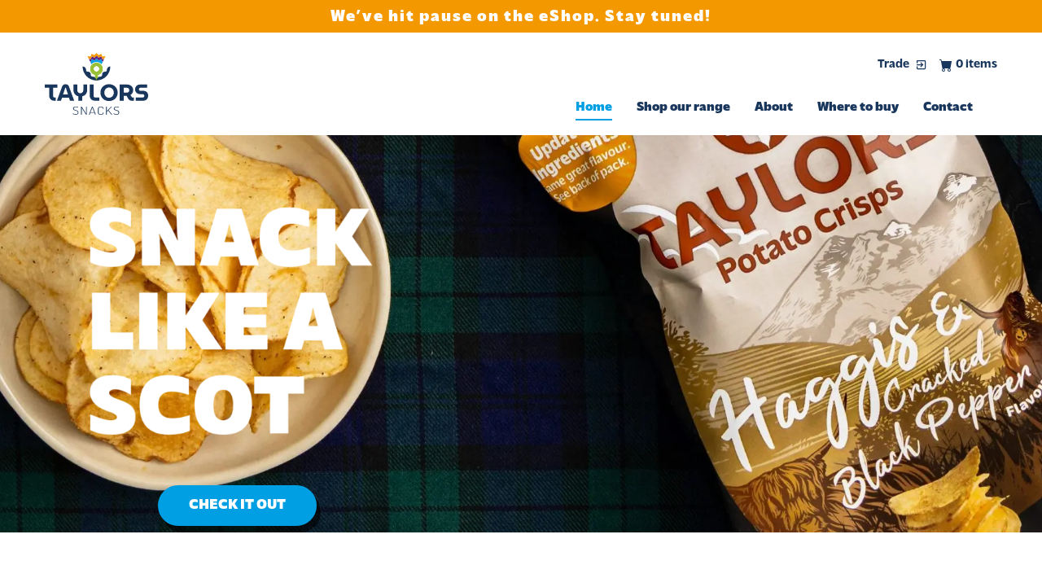

--- FILE ---
content_type: text/html; charset=UTF-8
request_url: https://taylorssnacks.com/
body_size: 45318
content:
<!DOCTYPE html>
<html class="no-js" lang="en-GB">
<head>
    <meta HTTP-EQUIV="Content-type" content="text/html; charset=UTF-8">
<script type="text/javascript">
/* <![CDATA[ */
var gform;gform||(document.addEventListener("gform_main_scripts_loaded",function(){gform.scriptsLoaded=!0}),document.addEventListener("gform/theme/scripts_loaded",function(){gform.themeScriptsLoaded=!0}),window.addEventListener("DOMContentLoaded",function(){gform.domLoaded=!0}),gform={domLoaded:!1,scriptsLoaded:!1,themeScriptsLoaded:!1,isFormEditor:()=>"function"==typeof InitializeEditor,callIfLoaded:function(o){return!(!gform.domLoaded||!gform.scriptsLoaded||!gform.themeScriptsLoaded&&!gform.isFormEditor()||(gform.isFormEditor()&&console.warn("The use of gform.initializeOnLoaded() is deprecated in the form editor context and will be removed in Gravity Forms 3.1."),o(),0))},initializeOnLoaded:function(o){gform.callIfLoaded(o)||(document.addEventListener("gform_main_scripts_loaded",()=>{gform.scriptsLoaded=!0,gform.callIfLoaded(o)}),document.addEventListener("gform/theme/scripts_loaded",()=>{gform.themeScriptsLoaded=!0,gform.callIfLoaded(o)}),window.addEventListener("DOMContentLoaded",()=>{gform.domLoaded=!0,gform.callIfLoaded(o)}))},hooks:{action:{},filter:{}},addAction:function(o,r,e,t){gform.addHook("action",o,r,e,t)},addFilter:function(o,r,e,t){gform.addHook("filter",o,r,e,t)},doAction:function(o){gform.doHook("action",o,arguments)},applyFilters:function(o){return gform.doHook("filter",o,arguments)},removeAction:function(o,r){gform.removeHook("action",o,r)},removeFilter:function(o,r,e){gform.removeHook("filter",o,r,e)},addHook:function(o,r,e,t,n){null==gform.hooks[o][r]&&(gform.hooks[o][r]=[]);var d=gform.hooks[o][r];null==n&&(n=r+"_"+d.length),gform.hooks[o][r].push({tag:n,callable:e,priority:t=null==t?10:t})},doHook:function(r,o,e){var t;if(e=Array.prototype.slice.call(e,1),null!=gform.hooks[r][o]&&((o=gform.hooks[r][o]).sort(function(o,r){return o.priority-r.priority}),o.forEach(function(o){"function"!=typeof(t=o.callable)&&(t=window[t]),"action"==r?t.apply(null,e):e[0]=t.apply(null,e)})),"filter"==r)return e[0]},removeHook:function(o,r,t,n){var e;null!=gform.hooks[o][r]&&(e=(e=gform.hooks[o][r]).filter(function(o,r,e){return!!(null!=n&&n!=o.tag||null!=t&&t!=o.priority)}),gform.hooks[o][r]=e)}});
/* ]]> */
</script>

    <meta http-equiv="X-UA-Compatible" content="IE=9;IE=10;IE=Edge,chrome=1"/>
    <title>Taylors Snacks, formerly Mackie&#039;s - Delicious Crisps &amp; Popcorn</title>
<link data-rocket-prefetch href="https://www.gstatic.com" rel="dns-prefetch">
<link data-rocket-prefetch href="https://www.googletagmanager.com" rel="dns-prefetch">
<link data-rocket-prefetch href="https://connect.facebook.net" rel="dns-prefetch">
<link data-rocket-prefetch href="https://use.typekit.net" rel="dns-prefetch">
<link data-rocket-prefetch href="https://fonts.cdnfonts.com" rel="dns-prefetch">
<link data-rocket-prefetch href="https://cdnjs.cloudflare.com" rel="dns-prefetch">
<link data-rocket-prefetch href="https://static.hotjar.com" rel="dns-prefetch">
<link data-rocket-prefetch href="https://static-tracking.klaviyo.com" rel="dns-prefetch">
<link data-rocket-prefetch href="https://static.klaviyo.com" rel="dns-prefetch">
<link data-rocket-prefetch href="https://www.google.com" rel="dns-prefetch">
<style id="wpr-usedcss">@font-face{font-family:massilia;src:url("https://use.typekit.net/af/d92408/000000000000000077371c20/30/l?primer=7cdcb44be4a7db8877ffa5c0007b8dd865b3bbc383831fe2ea177f62257a9191&fvd=n7&v=3") format("woff2"),url("https://use.typekit.net/af/d92408/000000000000000077371c20/30/d?primer=7cdcb44be4a7db8877ffa5c0007b8dd865b3bbc383831fe2ea177f62257a9191&fvd=n7&v=3") format("woff"),url("https://use.typekit.net/af/d92408/000000000000000077371c20/30/a?primer=7cdcb44be4a7db8877ffa5c0007b8dd865b3bbc383831fe2ea177f62257a9191&fvd=n7&v=3") format("opentype");font-display:swap;font-style:normal;font-weight:700;font-stretch:normal}@font-face{font-family:massilia;src:url("https://use.typekit.net/af/8c59a8/000000000000000077371c28/30/l?primer=7cdcb44be4a7db8877ffa5c0007b8dd865b3bbc383831fe2ea177f62257a9191&fvd=n9&v=3") format("woff2"),url("https://use.typekit.net/af/8c59a8/000000000000000077371c28/30/d?primer=7cdcb44be4a7db8877ffa5c0007b8dd865b3bbc383831fe2ea177f62257a9191&fvd=n9&v=3") format("woff"),url("https://use.typekit.net/af/8c59a8/000000000000000077371c28/30/a?primer=7cdcb44be4a7db8877ffa5c0007b8dd865b3bbc383831fe2ea177f62257a9191&fvd=n9&v=3") format("opentype");font-display:swap;font-style:normal;font-weight:900;font-stretch:normal}@font-face{font-family:massilia;src:url("https://use.typekit.net/af/050f9c/000000000000000077371c26/30/l?primer=7cdcb44be4a7db8877ffa5c0007b8dd865b3bbc383831fe2ea177f62257a9191&fvd=n4&v=3") format("woff2"),url("https://use.typekit.net/af/050f9c/000000000000000077371c26/30/d?primer=7cdcb44be4a7db8877ffa5c0007b8dd865b3bbc383831fe2ea177f62257a9191&fvd=n4&v=3") format("woff"),url("https://use.typekit.net/af/050f9c/000000000000000077371c26/30/a?primer=7cdcb44be4a7db8877ffa5c0007b8dd865b3bbc383831fe2ea177f62257a9191&fvd=n4&v=3") format("opentype");font-display:swap;font-style:normal;font-weight:400;font-stretch:normal}@font-face{font-family:massilia;src:url("https://use.typekit.net/af/ea73a2/000000000000000077371c29/30/l?primer=7cdcb44be4a7db8877ffa5c0007b8dd865b3bbc383831fe2ea177f62257a9191&fvd=n3&v=3") format("woff2"),url("https://use.typekit.net/af/ea73a2/000000000000000077371c29/30/d?primer=7cdcb44be4a7db8877ffa5c0007b8dd865b3bbc383831fe2ea177f62257a9191&fvd=n3&v=3") format("woff"),url("https://use.typekit.net/af/ea73a2/000000000000000077371c29/30/a?primer=7cdcb44be4a7db8877ffa5c0007b8dd865b3bbc383831fe2ea177f62257a9191&fvd=n3&v=3") format("opentype");font-display:swap;font-style:normal;font-weight:300;font-stretch:normal}@font-face{font-display:swap;font-family:'Tahu!';font-style:normal;font-weight:400;src:local('Tahu!'),url('https://fonts.cdnfonts.com/s/15026/Tahu!.woff') format('woff')}.fa-brands,.fa-solid,.fab{-moz-osx-font-smoothing:grayscale;-webkit-font-smoothing:antialiased;display:var(--fa-display,inline-block);font-style:normal;font-variant:normal;line-height:1;text-rendering:auto}.fa-solid{font-family:"Font Awesome 6 Free"}.fa-brands,.fab{font-family:"Font Awesome 6 Brands"}.fa-magnifying-glass:before{content:"\f002"}:root{--fa-style-family-brands:"Font Awesome 6 Brands";--fa-font-brands:normal 400 1em/1 "Font Awesome 6 Brands"}@font-face{font-family:"Font Awesome 6 Brands";font-style:normal;font-weight:400;font-display:swap;src:url(https://cdnjs.cloudflare.com/ajax/libs/font-awesome/6.4.0/webfonts/fa-brands-400.woff2) format("woff2"),url(https://cdnjs.cloudflare.com/ajax/libs/font-awesome/6.4.0/webfonts/fa-brands-400.ttf) format("truetype")}.fa-brands,.fab{font-weight:400}.fa-facebook-f:before{content:"\f39e"}.fa-tiktok:before{content:"\e07b"}.fa-instagram:before{content:"\f16d"}.fa-twitter:before{content:"\f099"}:root{--fa-font-regular:normal 400 1em/1 "Font Awesome 6 Free"}:root{--fa-style-family-classic:"Font Awesome 6 Free";--fa-font-solid:normal 900 1em/1 "Font Awesome 6 Free"}.fa-solid{font-weight:900}@font-face{font-family:"Font Awesome 5 Brands";font-display:swap;font-weight:400;src:url(https://cdnjs.cloudflare.com/ajax/libs/font-awesome/6.4.0/webfonts/fa-brands-400.woff2) format("woff2"),url(https://cdnjs.cloudflare.com/ajax/libs/font-awesome/6.4.0/webfonts/fa-brands-400.ttf) format("truetype")}@font-face{font-family:FontAwesome;font-display:swap;src:url(https://cdnjs.cloudflare.com/ajax/libs/font-awesome/6.4.0/webfonts/fa-brands-400.woff2) format("woff2"),url(https://cdnjs.cloudflare.com/ajax/libs/font-awesome/6.4.0/webfonts/fa-brands-400.ttf) format("truetype")}body.compensate-for-scrollbar{overflow:hidden}.fancybox-active{height:auto}.fancybox-is-hidden{left:-9999px;margin:0;position:absolute!important;top:-9999px;visibility:hidden}.fancybox-container{-webkit-backface-visibility:hidden;height:100%;left:0;outline:0;position:fixed;-webkit-tap-highlight-color:transparent;top:0;-ms-touch-action:manipulation;touch-action:manipulation;transform:translateZ(0);width:100%;z-index:99992}.fancybox-container *{box-sizing:border-box}.fancybox-bg,.fancybox-inner,.fancybox-outer,.fancybox-stage{bottom:0;left:0;position:absolute;right:0;top:0}.fancybox-outer{-webkit-overflow-scrolling:touch;overflow-y:auto}.fancybox-bg{background:#1e1e1e;opacity:0;transition-duration:inherit;transition-property:opacity;transition-timing-function:cubic-bezier(.47,0,.74,.71)}.fancybox-is-open .fancybox-bg{opacity:.9;transition-timing-function:cubic-bezier(.22,.61,.36,1)}.fancybox-caption,.fancybox-infobar,.fancybox-navigation .fancybox-button,.fancybox-toolbar{direction:ltr;opacity:0;position:absolute;transition:opacity .25s ease,visibility 0s ease .25s;visibility:hidden;z-index:99997}.fancybox-show-caption .fancybox-caption,.fancybox-show-infobar .fancybox-infobar,.fancybox-show-nav .fancybox-navigation .fancybox-button,.fancybox-show-toolbar .fancybox-toolbar{opacity:1;transition:opacity .25s ease 0s,visibility 0s ease 0s;visibility:visible}.fancybox-infobar{color:#ccc;font-size:13px;-webkit-font-smoothing:subpixel-antialiased;height:44px;left:0;line-height:44px;min-width:44px;mix-blend-mode:difference;padding:0 10px;pointer-events:none;top:0;-webkit-touch-callout:none;-webkit-user-select:none;-moz-user-select:none;-ms-user-select:none;user-select:none}.fancybox-toolbar{right:0;top:0}.fancybox-stage{direction:ltr;overflow:visible;transform:translateZ(0);z-index:99994}.fancybox-is-open .fancybox-stage{overflow:hidden}.fancybox-slide{-webkit-backface-visibility:hidden;display:none;height:100%;left:0;outline:0;overflow:auto;-webkit-overflow-scrolling:touch;padding:44px;position:absolute;text-align:center;top:0;transition-property:transform,opacity;white-space:normal;width:100%;z-index:99994}.fancybox-slide:before{content:"";display:inline-block;font-size:0;height:100%;vertical-align:middle;width:0}.fancybox-is-sliding .fancybox-slide,.fancybox-slide--current,.fancybox-slide--next,.fancybox-slide--previous{display:block}.fancybox-slide--image{overflow:hidden;padding:44px 0}.fancybox-slide--image:before{display:none}.fancybox-slide--html{padding:6px}.fancybox-content{background:#fff;display:inline-block;margin:0;max-width:100%;overflow:auto;-webkit-overflow-scrolling:touch;padding:44px;position:relative;text-align:left;vertical-align:middle}.fancybox-slide--image .fancybox-content{animation-timing-function:cubic-bezier(.5,0,.14,1);-webkit-backface-visibility:hidden;background:0 0;background-repeat:no-repeat;background-size:100% 100%;left:0;max-width:none;overflow:visible;padding:0;position:absolute;top:0;transform-origin:top left;transition-property:transform,opacity;-webkit-user-select:none;-moz-user-select:none;-ms-user-select:none;user-select:none;z-index:99995}.fancybox-can-zoomOut .fancybox-content{cursor:zoom-out}.fancybox-can-zoomIn .fancybox-content{cursor:zoom-in}.fancybox-can-pan .fancybox-content,.fancybox-can-swipe .fancybox-content{cursor:grab}.fancybox-is-grabbing .fancybox-content{cursor:grabbing}.fancybox-container [data-selectable=true]{cursor:text}.fancybox-image,.fancybox-spaceball{background:0 0;border:0;height:100%;left:0;margin:0;max-height:none;max-width:none;padding:0;position:absolute;top:0;-webkit-user-select:none;-moz-user-select:none;-ms-user-select:none;user-select:none;width:100%}.fancybox-spaceball{z-index:1}.fancybox-slide--iframe .fancybox-content,.fancybox-slide--map .fancybox-content,.fancybox-slide--pdf .fancybox-content,.fancybox-slide--video .fancybox-content{height:100%;overflow:visible;padding:0;width:100%}.fancybox-slide--video .fancybox-content{background:#000}.fancybox-slide--map .fancybox-content{background:#e5e3df}.fancybox-slide--iframe .fancybox-content{background:#fff}.fancybox-iframe,.fancybox-video{background:0 0;border:0;display:block;height:100%;margin:0;overflow:hidden;padding:0;width:100%}.fancybox-iframe{left:0;position:absolute;top:0}.fancybox-error{background:#fff;cursor:default;max-width:400px;padding:40px;width:100%}.fancybox-error p{color:#444;font-size:16px;line-height:20px;margin:0;padding:0}.fancybox-button{background:rgba(30,30,30,.6);border:0;border-radius:0;box-shadow:none;cursor:pointer;display:inline-block;height:44px;margin:0;padding:10px;position:relative;transition:color .2s;vertical-align:top;visibility:inherit;width:44px}.fancybox-button,.fancybox-button:link,.fancybox-button:visited{color:#ccc}.fancybox-button:hover{color:#fff}.fancybox-button:focus{outline:0}.fancybox-button.fancybox-focus{outline:dotted 1px}.fancybox-button[disabled],.fancybox-button[disabled]:hover{color:#888;cursor:default;outline:0}.fancybox-button div{height:100%}.fancybox-button svg{display:block;height:100%;overflow:visible;position:relative;width:100%}.fancybox-button svg path{fill:currentColor;stroke-width:0}.fancybox-button--fsenter svg:nth-child(2),.fancybox-button--fsexit svg:first-child,.fancybox-button--pause svg:first-child,.fancybox-button--play svg:nth-child(2){display:none}.fancybox-progress{background:#ff5268;height:2px;left:0;position:absolute;right:0;top:0;transform:scaleX(0);transform-origin:0;transition-property:transform;transition-timing-function:linear;z-index:99998}.fancybox-close-small{background:0 0;border:0;border-radius:0;color:#ccc;cursor:pointer;opacity:.8;padding:8px;position:absolute;right:-12px;top:-44px;z-index:401}.fancybox-close-small:hover{color:#fff;opacity:1}.fancybox-slide--html .fancybox-close-small{color:currentColor;padding:10px;right:0;top:0}.fancybox-slide--image.fancybox-is-scaling .fancybox-content{overflow:hidden}.fancybox-is-scaling .fancybox-close-small,.fancybox-is-zoomable.fancybox-can-pan .fancybox-close-small{display:none}.fancybox-navigation .fancybox-button{background-clip:content-box;height:100px;opacity:0;position:absolute;top:calc(50% - 50px);width:70px}.fancybox-navigation .fancybox-button div{padding:7px}.fancybox-navigation .fancybox-button--arrow_left{left:0;left:env(safe-area-inset-left);padding:31px 26px 31px 6px}.fancybox-navigation .fancybox-button--arrow_right{padding:31px 6px 31px 26px;right:0;right:env(safe-area-inset-right)}.fancybox-caption{background:linear-gradient(0deg,rgba(0,0,0,.85) 0,rgba(0,0,0,.3) 50%,rgba(0,0,0,.15) 65%,rgba(0,0,0,.075) 75.5%,rgba(0,0,0,.037) 82.85%,rgba(0,0,0,.019) 88%,transparent);bottom:0;color:#eee;font-size:14px;font-weight:400;left:0;line-height:1.5;padding:75px 44px 25px;pointer-events:none;right:0;text-align:center;z-index:99996}@supports (padding:max(0px)){.fancybox-caption{padding:75px max(44px,env(safe-area-inset-right)) max(25px,env(safe-area-inset-bottom)) max(44px,env(safe-area-inset-left))}}.fancybox-caption--separate{margin-top:-50px}.fancybox-caption__body{max-height:50vh;overflow:auto;pointer-events:all}.fancybox-caption a,.fancybox-caption a:link,.fancybox-caption a:visited{color:#ccc;text-decoration:none}.fancybox-caption a:hover{color:#fff;text-decoration:underline}.fancybox-loading{animation:1s linear infinite a;background:0 0;border:4px solid #888;border-bottom-color:#fff;border-radius:50%;height:50px;left:50%;margin:-25px 0 0 -25px;opacity:.7;padding:0;position:absolute;top:50%;width:50px;z-index:99999}@keyframes a{to{transform:rotate(1turn)}}.fancybox-animated{transition-timing-function:cubic-bezier(0,0,.25,1)}.fancybox-fx-slide.fancybox-slide--previous{opacity:0;transform:translate3d(-100%,0,0)}.fancybox-fx-slide.fancybox-slide--next{opacity:0;transform:translate3d(100%,0,0)}.fancybox-fx-slide.fancybox-slide--current{opacity:1;transform:translateZ(0)}.fancybox-fx-fade.fancybox-slide--next,.fancybox-fx-fade.fancybox-slide--previous{opacity:0;transition-timing-function:cubic-bezier(.19,1,.22,1)}.fancybox-fx-fade.fancybox-slide--current{opacity:1}.fancybox-fx-zoom-in-out.fancybox-slide--previous{opacity:0;transform:scale3d(1.5,1.5,1.5)}.fancybox-fx-zoom-in-out.fancybox-slide--next{opacity:0;transform:scale3d(.5,.5,.5)}.fancybox-fx-zoom-in-out.fancybox-slide--current{opacity:1;transform:scaleX(1)}.fancybox-fx-rotate.fancybox-slide--previous{opacity:0;transform:rotate(-1turn)}.fancybox-fx-rotate.fancybox-slide--next{opacity:0;transform:rotate(1turn)}.fancybox-fx-rotate.fancybox-slide--current{opacity:1;transform:rotate(0)}.fancybox-fx-circular.fancybox-slide--previous{opacity:0;transform:scale3d(0,0,0) translate3d(-100%,0,0)}.fancybox-fx-circular.fancybox-slide--next{opacity:0;transform:scale3d(0,0,0) translate3d(100%,0,0)}.fancybox-fx-circular.fancybox-slide--current{opacity:1;transform:scaleX(1) translateZ(0)}.fancybox-fx-tube.fancybox-slide--previous{transform:translate3d(-100%,0,0) scale(.1) skew(-10deg)}.fancybox-fx-tube.fancybox-slide--next{transform:translate3d(100%,0,0) scale(.1) skew(10deg)}.fancybox-fx-tube.fancybox-slide--current{transform:translateZ(0) scale(1)}@media (max-height:576px){.fancybox-slide{padding-left:6px;padding-right:6px}.fancybox-slide--image{padding:6px 0}.fancybox-close-small{right:-6px}.fancybox-slide--image .fancybox-close-small{background:#4e4e4e;color:#f2f4f6;height:36px;opacity:1;padding:6px;right:0;top:0;width:36px}.fancybox-caption{padding-left:12px;padding-right:12px}@supports (padding:max(0px)){.fancybox-caption{padding-left:max(12px,env(safe-area-inset-left));padding-right:max(12px,env(safe-area-inset-right))}}}.fancybox-share{background:#f4f4f4;border-radius:3px;max-width:90%;padding:30px;text-align:center}.fancybox-share h1{color:#222;font-size:35px;font-weight:700;margin:0 0 20px}.fancybox-share p{margin:0;padding:0}.fancybox-share__button{border:0;border-radius:3px;display:inline-block;font-size:14px;font-weight:700;line-height:40px;margin:0 5px 10px;min-width:130px;padding:0 15px;text-decoration:none;transition:all .2s;-webkit-user-select:none;-moz-user-select:none;-ms-user-select:none;user-select:none;white-space:nowrap}.fancybox-share__button:link,.fancybox-share__button:visited{color:#fff}.fancybox-share__button:hover{text-decoration:none}.fancybox-share__button--fb{background:#3b5998}.fancybox-share__button--fb:hover{background:#344e86}.fancybox-share__button--pt{background:#bd081d}.fancybox-share__button--pt:hover{background:#aa0719}.fancybox-share__button--tw{background:#1da1f2}.fancybox-share__button--tw:hover{background:#0d95e8}.fancybox-share__button svg{height:25px;margin-right:7px;position:relative;top:-1px;vertical-align:middle;width:25px}.fancybox-share__button svg path{fill:#fff}.fancybox-share__input{background:0 0;border:0;border-bottom:1px solid #d7d7d7;border-radius:0;color:#5d5b5b;font-size:14px;margin:10px 0 0;outline:0;padding:10px 15px;width:100%}.fancybox-thumbs{background:#ddd;bottom:0;display:none;margin:0;-webkit-overflow-scrolling:touch;-ms-overflow-style:-ms-autohiding-scrollbar;padding:2px 2px 4px;position:absolute;right:0;-webkit-tap-highlight-color:transparent;top:0;width:212px;z-index:99995}.fancybox-thumbs-x{overflow-x:auto;overflow-y:hidden}.fancybox-show-thumbs .fancybox-thumbs{display:block}.fancybox-show-thumbs .fancybox-inner{right:212px}.fancybox-thumbs__list{font-size:0;height:100%;list-style:none;margin:0;overflow-x:hidden;overflow-y:auto;padding:0;position:absolute;position:relative;white-space:nowrap;width:100%}.fancybox-thumbs-x .fancybox-thumbs__list{overflow:hidden}.fancybox-thumbs-y .fancybox-thumbs__list::-webkit-scrollbar{width:7px}.fancybox-thumbs-y .fancybox-thumbs__list::-webkit-scrollbar-track{background:#fff;border-radius:10px;box-shadow:inset 0 0 6px rgba(0,0,0,.3)}.fancybox-thumbs-y .fancybox-thumbs__list::-webkit-scrollbar-thumb{background:#2a2a2a;border-radius:10px}.fancybox-thumbs__list a{-webkit-backface-visibility:hidden;backface-visibility:hidden;background-color:rgba(0,0,0,.1);background-position:50%;background-repeat:no-repeat;background-size:cover;cursor:pointer;float:left;height:75px;margin:2px;max-height:calc(100% - 8px);max-width:calc(50% - 4px);outline:0;overflow:hidden;padding:0;position:relative;-webkit-tap-highlight-color:transparent;width:100px}.fancybox-thumbs__list a:before{border:6px solid #ff5268;bottom:0;content:"";left:0;opacity:0;position:absolute;right:0;top:0;transition:all .2s cubic-bezier(.25,.46,.45,.94);z-index:99991}.fancybox-thumbs__list a:focus:before{opacity:.5}.fancybox-thumbs__list a.fancybox-thumbs-active:before{opacity:1}@media (max-width:576px){.fancybox-thumbs{width:110px}.fancybox-show-thumbs .fancybox-inner{right:110px}.fancybox-thumbs__list a{max-width:calc(100% - 10px)}}.slick-slider{position:relative;display:block;box-sizing:border-box;-webkit-user-select:none;-moz-user-select:none;-ms-user-select:none;user-select:none;-webkit-touch-callout:none;-khtml-user-select:none;-ms-touch-action:pan-y;touch-action:pan-y;-webkit-tap-highlight-color:transparent}.slick-list{position:relative;display:block;overflow:hidden;margin:0;padding:0}.slick-list:focus{outline:0}.slick-list.dragging{cursor:pointer;cursor:hand}.slick-slider .slick-list,.slick-slider .slick-track{-webkit-transform:translate3d(0,0,0);-moz-transform:translate3d(0,0,0);-ms-transform:translate3d(0,0,0);-o-transform:translate3d(0,0,0);transform:translate3d(0,0,0)}.slick-track{position:relative;top:0;left:0;display:block;margin-left:auto;margin-right:auto}.slick-track:after,.slick-track:before{display:table;content:''}.slick-track:after{clear:both}.slick-loading .slick-track{visibility:hidden}.slick-slide{display:none;float:left;height:100%;min-height:1px}[dir=rtl] .slick-slide{float:right}.slick-slide img{display:block}.slick-slide.slick-loading img{display:none}.slick-slide.dragging img{pointer-events:none}.slick-initialized .slick-slide{display:block}.slick-loading .slick-slide{visibility:hidden}.slick-vertical .slick-slide{display:block;height:auto;border:1px solid transparent}.slick-arrow.slick-hidden{display:none}.slick-loading .slick-list{background:url(https://cdnjs.cloudflare.com/ajax/libs/slick-carousel/1.8.1/ajax-loader.gif) center center no-repeat #fff}.slick-next,.slick-prev{font-size:0;line-height:0;position:absolute;top:50%;display:block;width:20px;height:20px;padding:0;-webkit-transform:translate(0,-50%);-ms-transform:translate(0,-50%);transform:translate(0,-50%);cursor:pointer;color:transparent;border:none;outline:0;background:0 0}.slick-next:focus,.slick-next:hover,.slick-prev:focus,.slick-prev:hover{color:transparent;outline:0;background:0 0}.slick-next:focus:before,.slick-next:hover:before,.slick-prev:focus:before,.slick-prev:hover:before{opacity:1}.slick-next.slick-disabled:before,.slick-prev.slick-disabled:before{opacity:.25}.slick-next:before,.slick-prev:before{font-family:slick;font-size:20px;line-height:1;opacity:.75;color:#fff;-webkit-font-smoothing:antialiased;-moz-osx-font-smoothing:grayscale}.slick-prev{left:-25px}[dir=rtl] .slick-prev{right:-25px;left:auto}.slick-prev:before{content:'←'}[dir=rtl] .slick-prev:before{content:'→'}.slick-next{right:-25px}[dir=rtl] .slick-next{right:auto;left:-25px}.slick-next:before{content:'→'}[dir=rtl] .slick-next:before{content:'←'}.slick-dotted.slick-slider{margin-bottom:30px}.slick-dots{position:absolute;bottom:-25px;display:block;width:100%;padding:0;margin:0;list-style:none;text-align:center}.slick-dots li{position:relative;display:inline-block;width:20px;height:20px;margin:0 5px;padding:0;cursor:pointer}.slick-dots li button{font-size:0;line-height:0;display:block;width:20px;height:20px;padding:5px;cursor:pointer;color:transparent;border:0;outline:0;background:0 0}.slick-dots li button:focus,.slick-dots li button:hover{outline:0}.slick-dots li button:focus:before,.slick-dots li button:hover:before{opacity:1}.slick-dots li button:before{font-family:slick;font-size:6px;line-height:20px;position:absolute;top:0;left:0;width:20px;height:20px;content:'•';text-align:center;opacity:.25;color:#000;-webkit-font-smoothing:antialiased;-moz-osx-font-smoothing:grayscale}.slick-dots li.slick-active button:before{opacity:.75;color:#000}img:is([sizes=auto i],[sizes^="auto," i]){contain-intrinsic-size:3000px 1500px}img.emoji{display:inline!important;border:none!important;box-shadow:none!important;height:1em!important;width:1em!important;margin:0 .07em!important;vertical-align:-.1em!important;background:0 0!important;padding:0!important}:root{--wp-block-synced-color:#7a00df;--wp-block-synced-color--rgb:122,0,223;--wp-bound-block-color:var(--wp-block-synced-color);--wp-editor-canvas-background:#ddd;--wp-admin-theme-color:#007cba;--wp-admin-theme-color--rgb:0,124,186;--wp-admin-theme-color-darker-10:#006ba1;--wp-admin-theme-color-darker-10--rgb:0,107,160.5;--wp-admin-theme-color-darker-20:#005a87;--wp-admin-theme-color-darker-20--rgb:0,90,135;--wp-admin-border-width-focus:2px}@media (min-resolution:192dpi){:root{--wp-admin-border-width-focus:1.5px}}:root{--wp--preset--font-size--normal:16px;--wp--preset--font-size--huge:42px}.screen-reader-text{border:0;clip-path:inset(50%);height:1px;margin:-1px;overflow:hidden;padding:0;position:absolute;width:1px;word-wrap:normal!important}.screen-reader-text:focus{background-color:#ddd;clip-path:none;color:#444;display:block;font-size:1em;height:auto;left:5px;line-height:normal;padding:15px 23px 14px;text-decoration:none;top:5px;width:auto;z-index:100000}html :where(.has-border-color){border-style:solid}html :where([style*=border-top-color]){border-top-style:solid}html :where([style*=border-right-color]){border-right-style:solid}html :where([style*=border-bottom-color]){border-bottom-style:solid}html :where([style*=border-left-color]){border-left-style:solid}html :where([style*=border-width]){border-style:solid}html :where([style*=border-top-width]){border-top-style:solid}html :where([style*=border-right-width]){border-right-style:solid}html :where([style*=border-bottom-width]){border-bottom-style:solid}html :where([style*=border-left-width]){border-left-style:solid}html :where(img[class*=wp-image-]){height:auto;max-width:100%}:where(figure){margin:0 0 1em}html :where(.is-position-sticky){--wp-admin--admin-bar--position-offset:var(--wp-admin--admin-bar--height,0px)}@media screen and (max-width:600px){html :where(.is-position-sticky){--wp-admin--admin-bar--position-offset:0px}}:root{--wp--preset--aspect-ratio--square:1;--wp--preset--aspect-ratio--4-3:4/3;--wp--preset--aspect-ratio--3-4:3/4;--wp--preset--aspect-ratio--3-2:3/2;--wp--preset--aspect-ratio--2-3:2/3;--wp--preset--aspect-ratio--16-9:16/9;--wp--preset--aspect-ratio--9-16:9/16;--wp--preset--color--black:#000000;--wp--preset--color--cyan-bluish-gray:#abb8c3;--wp--preset--color--white:#ffffff;--wp--preset--color--pale-pink:#f78da7;--wp--preset--color--vivid-red:#cf2e2e;--wp--preset--color--luminous-vivid-orange:#ff6900;--wp--preset--color--luminous-vivid-amber:#fcb900;--wp--preset--color--light-green-cyan:#7bdcb5;--wp--preset--color--vivid-green-cyan:#00d084;--wp--preset--color--pale-cyan-blue:#8ed1fc;--wp--preset--color--vivid-cyan-blue:#0693e3;--wp--preset--color--vivid-purple:#9b51e0;--wp--preset--gradient--vivid-cyan-blue-to-vivid-purple:linear-gradient(135deg,rgb(6, 147, 227) 0%,rgb(155, 81, 224) 100%);--wp--preset--gradient--light-green-cyan-to-vivid-green-cyan:linear-gradient(135deg,rgb(122, 220, 180) 0%,rgb(0, 208, 130) 100%);--wp--preset--gradient--luminous-vivid-amber-to-luminous-vivid-orange:linear-gradient(135deg,rgb(252, 185, 0) 0%,rgb(255, 105, 0) 100%);--wp--preset--gradient--luminous-vivid-orange-to-vivid-red:linear-gradient(135deg,rgb(255, 105, 0) 0%,rgb(207, 46, 46) 100%);--wp--preset--gradient--very-light-gray-to-cyan-bluish-gray:linear-gradient(135deg,rgb(238, 238, 238) 0%,rgb(169, 184, 195) 100%);--wp--preset--gradient--cool-to-warm-spectrum:linear-gradient(135deg,rgb(74, 234, 220) 0%,rgb(151, 120, 209) 20%,rgb(207, 42, 186) 40%,rgb(238, 44, 130) 60%,rgb(251, 105, 98) 80%,rgb(254, 248, 76) 100%);--wp--preset--gradient--blush-light-purple:linear-gradient(135deg,rgb(255, 206, 236) 0%,rgb(152, 150, 240) 100%);--wp--preset--gradient--blush-bordeaux:linear-gradient(135deg,rgb(254, 205, 165) 0%,rgb(254, 45, 45) 50%,rgb(107, 0, 62) 100%);--wp--preset--gradient--luminous-dusk:linear-gradient(135deg,rgb(255, 203, 112) 0%,rgb(199, 81, 192) 50%,rgb(65, 88, 208) 100%);--wp--preset--gradient--pale-ocean:linear-gradient(135deg,rgb(255, 245, 203) 0%,rgb(182, 227, 212) 50%,rgb(51, 167, 181) 100%);--wp--preset--gradient--electric-grass:linear-gradient(135deg,rgb(202, 248, 128) 0%,rgb(113, 206, 126) 100%);--wp--preset--gradient--midnight:linear-gradient(135deg,rgb(2, 3, 129) 0%,rgb(40, 116, 252) 100%);--wp--preset--font-size--small:13px;--wp--preset--font-size--medium:20px;--wp--preset--font-size--large:36px;--wp--preset--font-size--x-large:42px;--wp--preset--spacing--20:0.44rem;--wp--preset--spacing--30:0.67rem;--wp--preset--spacing--40:1rem;--wp--preset--spacing--50:1.5rem;--wp--preset--spacing--60:2.25rem;--wp--preset--spacing--70:3.38rem;--wp--preset--spacing--80:5.06rem;--wp--preset--shadow--natural:6px 6px 9px rgba(0, 0, 0, .2);--wp--preset--shadow--deep:12px 12px 50px rgba(0, 0, 0, .4);--wp--preset--shadow--sharp:6px 6px 0px rgba(0, 0, 0, .2);--wp--preset--shadow--outlined:6px 6px 0px -3px rgb(255, 255, 255),6px 6px rgb(0, 0, 0);--wp--preset--shadow--crisp:6px 6px 0px rgb(0, 0, 0)}:where(.is-layout-flex){gap:.5em}:where(.is-layout-grid){gap:.5em}:where(.wp-block-columns.is-layout-flex){gap:2em}:where(.wp-block-columns.is-layout-grid){gap:2em}:where(.wp-block-post-template.is-layout-flex){gap:1.25em}:where(.wp-block-post-template.is-layout-grid){gap:1.25em}.woocommerce .woocommerce-error .button,.woocommerce .woocommerce-message .button{float:right}.woocommerce img{height:auto;max-width:100%}.woocommerce div.product div.images{float:left;width:48%}.woocommerce div.product div.thumbnails::after,.woocommerce div.product div.thumbnails::before{content:" ";display:table}.woocommerce div.product div.thumbnails::after{clear:both}.woocommerce div.product div.thumbnails a{float:left;width:30.75%;margin-right:3.8%;margin-bottom:1em}.woocommerce div.product div.thumbnails a.last{margin-right:0}.woocommerce div.product div.thumbnails a.first{clear:both}.woocommerce div.product div.thumbnails.columns-1 a{width:100%;margin-right:0;float:none}.woocommerce div.product div.thumbnails.columns-2 a{width:48%}.woocommerce div.product div.thumbnails.columns-4 a{width:22.05%}.woocommerce div.product div.thumbnails.columns-5 a{width:16.9%}.woocommerce div.product div.summary{float:right;width:48%;clear:none}.woocommerce div.product .woocommerce-tabs{clear:both}.woocommerce div.product .woocommerce-tabs ul.tabs::after,.woocommerce div.product .woocommerce-tabs ul.tabs::before{content:" ";display:table}.woocommerce div.product .woocommerce-tabs ul.tabs::after{clear:both}.woocommerce div.product .woocommerce-tabs ul.tabs li{display:inline-block}.woocommerce div.product #reviews .comment::after,.woocommerce div.product #reviews .comment::before{content:" ";display:table}.woocommerce div.product #reviews .comment::after{clear:both}.woocommerce div.product #reviews .comment img{float:right;height:auto}.woocommerce ul.products{clear:both}.woocommerce ul.products::after,.woocommerce ul.products::before{content:" ";display:table}.woocommerce ul.products::after{clear:both}.woocommerce ul.products li.product{float:left;margin:0 3.8% 2.992em 0;padding:0;position:relative;width:22.05%;margin-left:0}.woocommerce ul.products li.last{margin-right:0}.woocommerce .woocommerce-result-count{float:left}.woocommerce .woocommerce-ordering{float:right}.woocommerce ul.product_list_widget li::after,.woocommerce ul.product_list_widget li::before,.woocommerce-page ul.product_list_widget li::after,.woocommerce-page ul.product_list_widget li::before{content:" ";display:table}.woocommerce ul.product_list_widget li::after,.woocommerce-page ul.product_list_widget li::after{clear:both}.woocommerce ul.product_list_widget li img,.woocommerce-page ul.product_list_widget li img{float:right;height:auto}.woocommerce form .password-input{display:flex;flex-direction:column;justify-content:center;position:relative}.woocommerce form .password-input input[type=password]{padding-right:2.5rem}.woocommerce form .password-input input::-ms-reveal{display:none}.woocommerce form .show-password-input{background-color:transparent;border-radius:0;border:0;color:var(--wc-form-color-text,#000);cursor:pointer;font-size:inherit;line-height:inherit;margin:0;padding:0;position:absolute;right:.7em;text-decoration:none;top:50%;transform:translateY(-50%);-moz-osx-font-smoothing:inherit;-webkit-appearance:none;-webkit-font-smoothing:inherit}.woocommerce form .show-password-input::before{background-repeat:no-repeat;background-size:cover;background-image:url('data:image/svg+xml,<svg width="20" height="20" viewBox="0 0 20 20" fill="none" xmlns="http://www.w3.org/2000/svg"><path d="M17.3 3.3C16.9 2.9 16.2 2.9 15.7 3.3L13.3 5.7C12.2437 5.3079 11.1267 5.1048 10 5.1C6.2 5.2 2.8 7.2 1 10.5C1.2 10.9 1.5 11.3 1.8 11.7C2.6 12.8 3.6 13.7 4.7 14.4L3 16.1C2.6 16.5 2.5 17.2 3 17.7C3.4 18.1 4.1 18.2 4.6 17.7L17.3 4.9C17.7 4.4 17.7 3.7 17.3 3.3ZM6.7 12.3L5.4 13.6C4.2 12.9 3.1 11.9 2.3 10.7C3.5 9 5.1 7.8 7 7.2C5.7 8.6 5.6 10.8 6.7 12.3ZM10.1 9C9.6 8.5 9.7 7.7 10.2 7.2C10.7 6.8 11.4 6.8 11.9 7.2L10.1 9ZM18.3 9.5C17.8 8.8 17.2 8.1 16.5 7.6L15.5 8.6C16.3 9.2 17 9.9 17.6 10.8C15.9 13.4 13 15 9.9 15H9.1L8.1 16C8.8 15.9 9.4 16 10 16C13.3 16 16.4 14.4 18.3 11.7C18.6 11.3 18.8 10.9 19.1 10.5C18.8 10.2 18.6 9.8 18.3 9.5ZM14 10L10 14C12.2 14 14 12.2 14 10Z" fill="%23111111"/></svg>');content:"";display:block;height:22px;width:22px}.woocommerce form .show-password-input.display-password::before{background-image:url('data:image/svg+xml,<svg width="20" height="20" viewBox="0 0 20 20" fill="none" xmlns="http://www.w3.org/2000/svg"><path d="M18.3 9.49999C15 4.89999 8.50002 3.79999 3.90002 7.19999C2.70002 8.09999 1.70002 9.29999 0.900024 10.6C1.10002 11 1.40002 11.4 1.70002 11.8C5.00002 16.4 11.3 17.4 15.9 14.2C16.8 13.5 17.6 12.8 18.3 11.8C18.6 11.4 18.8 11 19.1 10.6C18.8 10.2 18.6 9.79999 18.3 9.49999ZM10.1 7.19999C10.6 6.69999 11.4 6.69999 11.9 7.19999C12.4 7.69999 12.4 8.49999 11.9 8.99999C11.4 9.49999 10.6 9.49999 10.1 8.99999C9.60003 8.49999 9.60003 7.69999 10.1 7.19999ZM10 14.9C6.90002 14.9 4.00002 13.3 2.30002 10.7C3.50002 8.99999 5.10002 7.79999 7.00002 7.19999C6.30002 7.99999 6.00002 8.89999 6.00002 9.89999C6.00002 12.1 7.70002 14 10 14C12.2 14 14.1 12.3 14.1 9.99999V9.89999C14.1 8.89999 13.7 7.89999 13 7.19999C14.9 7.79999 16.5 8.99999 17.7 10.7C16 13.3 13.1 14.9 10 14.9Z" fill="%23111111"/></svg>')}:root{--woocommerce:#720eec;--wc-green:#7ad03a;--wc-red:#a00;--wc-orange:#ffba00;--wc-blue:#2ea2cc;--wc-primary:#720eec;--wc-primary-text:#fcfbfe;--wc-secondary:#e9e6ed;--wc-secondary-text:#515151;--wc-highlight:#958e09;--wc-highligh-text:white;--wc-content-bg:#fff;--wc-subtext:#767676;--wc-form-border-color:rgba(32, 7, 7, .8);--wc-form-border-radius:4px;--wc-form-border-width:1px}@keyframes spin{100%{transform:rotate(360deg)}}@font-face{font-display:swap;font-family:WooCommerce;src:url(https://taylorssnacks.com/wp-content/plugins/woocommerce/assets/fonts/WooCommerce.woff2) format("woff2"),url(https://taylorssnacks.com/wp-content/plugins/woocommerce/assets/fonts/WooCommerce.woff) format("woff"),url(https://taylorssnacks.com/wp-content/plugins/woocommerce/assets/fonts/WooCommerce.ttf) format("truetype");font-weight:400;font-style:normal}.woocommerce-store-notice{position:absolute;top:0;left:0;right:0;margin:0;width:100%;font-size:1em;padding:1em 0;text-align:center;background-color:#720eec;color:#fcfbfe;z-index:99998;box-shadow:0 1px 1em rgba(0,0,0,.2);display:none}.woocommerce-store-notice a{color:#fcfbfe;text-decoration:underline}.screen-reader-text{clip:rect(1px,1px,1px,1px);height:1px;overflow:hidden;position:absolute!important;width:1px;word-wrap:normal!important}.woocommerce .blockUI.blockOverlay{position:relative}.woocommerce .blockUI.blockOverlay::before{height:1em;width:1em;display:block;position:absolute;top:50%;left:50%;margin-left:-.5em;margin-top:-.5em;content:"";animation:1s ease-in-out infinite spin;background:url(https://taylorssnacks.com/wp-content/plugins/woocommerce/assets/images/icons/loader.svg) center center;background-size:cover;line-height:1;text-align:center;font-size:2em;color:rgba(0,0,0,.75)}.woocommerce a.remove{display:block;font-size:1.5em;height:1em;width:1em;text-align:center;line-height:1;border-radius:100%;color:var(--wc-red)!important;text-decoration:none;font-weight:700;border:0}.woocommerce a.remove:hover{color:#fff!important;background:var(--wc-red)}.woocommerce .quantity .qty{width:3.631em;text-align:center}.woocommerce div.product{margin-bottom:0;position:relative}.woocommerce div.product .product_title{clear:none;margin-top:0;padding:0}.woocommerce div.product p.price ins,.woocommerce div.product span.price ins{background:inherit;font-weight:700;display:inline-block}.woocommerce div.product p.price del,.woocommerce div.product span.price del{opacity:.7;display:inline-block}.woocommerce div.product p.stock{font-size:.92em}.woocommerce div.product .woocommerce-product-rating{margin-bottom:1.618em}.woocommerce div.product div.images{margin-bottom:2em}.woocommerce div.product div.images img{display:block;width:100%;height:auto;box-shadow:none}.woocommerce div.product div.images div.thumbnails{padding-top:1em}.woocommerce div.product div.images.woocommerce-product-gallery{position:relative}.woocommerce div.product div.images .woocommerce-product-gallery__wrapper{transition:all cubic-bezier(.795,-.035,0,1) .5s;margin:0;padding:0}.woocommerce div.product div.images .woocommerce-product-gallery__wrapper .zoomImg{background-color:#fff;opacity:0}.woocommerce div.product div.images .woocommerce-product-gallery__image--placeholder{border:1px solid #f2f2f2}.woocommerce div.product div.images .woocommerce-product-gallery__image:nth-child(n+2){width:25%;display:inline-block}.woocommerce div.product div.images .woocommerce-product-gallery__image a{display:block;outline-offset:-2px}.woocommerce div.product div.images .woocommerce-product-gallery__trigger{background:#fff;border:none;box-sizing:content-box;border-radius:100%;cursor:pointer;font-size:2em;height:36px;padding:0;position:absolute;right:.5em;text-indent:-9999px;top:.5em;width:36px;z-index:99}.woocommerce div.product div.images .woocommerce-product-gallery__trigger::before{border:2px solid #000;border-radius:100%;box-sizing:content-box;content:"";display:block;height:10px;left:9px;top:9px;position:absolute;width:10px}.woocommerce div.product div.images .woocommerce-product-gallery__trigger::after{background:#000;border-radius:6px;box-sizing:content-box;content:"";display:block;height:8px;left:22px;position:absolute;top:19px;transform:rotate(-45deg);width:2px}.woocommerce div.product div.images .woocommerce-product-gallery__trigger span[aria-hidden=true]{border:0;clip-path:inset(50%);height:1px;left:50%;margin:-1px;overflow:hidden;position:absolute;top:50%;width:1px}.woocommerce div.product div.images .flex-control-thumbs{overflow:hidden;zoom:1;margin:0;padding:0}.woocommerce div.product div.images .flex-control-thumbs li{width:25%;float:left;margin:0;list-style:none}.woocommerce div.product div.images .flex-control-thumbs li img{cursor:pointer;opacity:.5;margin:0}.woocommerce div.product div.images .flex-control-thumbs li img.flex-active,.woocommerce div.product div.images .flex-control-thumbs li img:hover{opacity:1}.woocommerce div.product .woocommerce-product-gallery--columns-3 .flex-control-thumbs li:nth-child(3n+1){clear:left}.woocommerce div.product .woocommerce-product-gallery--columns-4 .flex-control-thumbs li:nth-child(4n+1){clear:left}.woocommerce div.product .woocommerce-product-gallery--columns-5 .flex-control-thumbs li:nth-child(5n+1){clear:left}.woocommerce div.product div.summary{margin-bottom:2em}.woocommerce div.product div.social{text-align:right;margin:0 0 1em}.woocommerce div.product div.social span{margin:0 0 0 2px}.woocommerce div.product div.social span span{margin:0}.woocommerce div.product div.social span .stButton .chicklets{padding-left:16px;width:0}.woocommerce div.product div.social iframe{float:left;margin-top:3px}.woocommerce div.product .woocommerce-tabs ul.tabs{list-style:none;padding:0 0 0 1em;margin:0 0 1.618em;overflow:hidden;position:relative}.woocommerce div.product .woocommerce-tabs ul.tabs li{border:1px solid #cfc8d8;background-color:#e9e6ed;color:#515151;display:inline-block;position:relative;z-index:0;border-radius:4px 4px 0 0;margin:0 -5px;padding:0 1em}.woocommerce div.product .woocommerce-tabs ul.tabs li a{display:inline-block;padding:.5em 0;font-weight:700;color:#515151;text-decoration:none}.woocommerce div.product .woocommerce-tabs ul.tabs li a:hover{text-decoration:none;color:#6b6b6b}.woocommerce div.product .woocommerce-tabs ul.tabs li.active{background:#fff;color:#515151;z-index:2;border-bottom-color:#fff}.woocommerce div.product .woocommerce-tabs ul.tabs li.active a{color:inherit;text-shadow:inherit}.woocommerce div.product .woocommerce-tabs ul.tabs li.active::before{box-shadow:2px 2px 0 #fff}.woocommerce div.product .woocommerce-tabs ul.tabs li.active::after{box-shadow:-2px 2px 0 #fff}.woocommerce div.product .woocommerce-tabs ul.tabs li::after,.woocommerce div.product .woocommerce-tabs ul.tabs li::before{border:1px solid #cfc8d8;position:absolute;bottom:-1px;width:5px;height:5px;content:" ";box-sizing:border-box}.woocommerce div.product .woocommerce-tabs ul.tabs li::before{left:-5px;border-bottom-right-radius:4px;border-width:0 1px 1px 0;box-shadow:2px 2px 0 #e9e6ed}.woocommerce div.product .woocommerce-tabs ul.tabs li::after{right:-5px;border-bottom-left-radius:4px;border-width:0 0 1px 1px;box-shadow:-2px 2px 0 #e9e6ed}.woocommerce div.product .woocommerce-tabs ul.tabs::before{position:absolute;content:" ";width:100%;bottom:0;left:0;border-bottom:1px solid #cfc8d8;z-index:1}.woocommerce div.product .woocommerce-tabs .panel{margin:0 0 2em;padding:0}.woocommerce div.product p.cart{margin-bottom:2em}.woocommerce div.product p.cart::after,.woocommerce div.product p.cart::before{content:" ";display:table}.woocommerce div.product p.cart::after{clear:both}.woocommerce div.product form.cart{margin-bottom:2em}.woocommerce div.product form.cart::after,.woocommerce div.product form.cart::before{content:" ";display:table}.woocommerce div.product form.cart::after{clear:both}.woocommerce div.product form.cart div.quantity{float:left;margin:0 4px 0 0}.woocommerce div.product form.cart table{border-width:0 0 1px}.woocommerce div.product form.cart table td{padding-left:0}.woocommerce div.product form.cart table div.quantity{float:none;margin:0}.woocommerce div.product form.cart table small.stock{display:block;float:none}.woocommerce div.product form.cart .variations{margin-bottom:1em;border:0;width:100%}.woocommerce div.product form.cart .variations td,.woocommerce div.product form.cart .variations th{border:0;line-height:2em;vertical-align:top}.woocommerce div.product form.cart .variations label{font-weight:700;text-align:left}.woocommerce div.product form.cart .variations select{max-width:100%;min-width:75%;display:inline-block;margin-right:1em;appearance:none;-webkit-appearance:none;-moz-appearance:none;padding-right:3em;background:url([data-uri]) no-repeat;background-size:16px;-webkit-background-size:16px;background-position:calc(100% - 12px) 50%;-webkit-background-position:calc(100% - 12px) 50%}.woocommerce div.product form.cart .variations td.label{padding-right:1em}.woocommerce div.product form.cart .woocommerce-variation-description p{margin-bottom:1em}.woocommerce div.product form.cart .reset_variations{visibility:hidden;font-size:.83em}.woocommerce div.product form.cart .wc-no-matching-variations{display:none}.woocommerce div.product form.cart .button{vertical-align:middle;float:left}.woocommerce div.product form.cart .group_table td.woocommerce-grouped-product-list-item__label{padding-right:1em;padding-left:1em}.woocommerce div.product form.cart .group_table td{vertical-align:top;padding-bottom:.5em;border:0}.woocommerce div.product form.cart .group_table td:first-child{width:4em;text-align:center}.woocommerce div.product form.cart .group_table .wc-grouped-product-add-to-cart-checkbox{display:inline-block;width:auto;margin:0 auto;transform:scale(1.5,1.5)}.woocommerce .products ul,.woocommerce ul.products{margin:0 0 1em;padding:0;list-style:none;clear:both}.woocommerce .products ul::after,.woocommerce .products ul::before,.woocommerce ul.products::after,.woocommerce ul.products::before{content:" ";display:table}.woocommerce .products ul::after,.woocommerce ul.products::after{clear:both}.woocommerce .products ul li,.woocommerce ul.products li{list-style:none}.woocommerce ul.products li.product h3{padding:.5em 0;margin:0;font-size:1em}.woocommerce ul.products li.product a{text-decoration:none}.woocommerce ul.products li.product a img{width:100%;height:auto;display:block;margin:0 0 1em;box-shadow:none}.woocommerce ul.products li.product strong{display:block}.woocommerce ul.products li.product .button{display:inline-block;margin-top:1em}.woocommerce ul.products li.product .price{display:block;font-weight:400;margin-bottom:.5em;font-size:.857em}.woocommerce ul.products li.product .price .from{font-size:.67em;margin:-2px 0 0;text-transform:uppercase;color:rgba(90,89,68,.5)}.woocommerce .woocommerce-result-count{margin:0 0 1em}.woocommerce .woocommerce-ordering{margin:0 0 1em}.woocommerce .woocommerce-ordering>label{margin-right:.25rem}.woocommerce .woocommerce-ordering select{vertical-align:top}.woocommerce a.added_to_cart{padding-top:.5em;display:inline-block}.woocommerce td.product-quantity{min-width:80px}.woocommerce ul.product_list_widget{list-style:none;padding:0;margin:0}.woocommerce ul.product_list_widget li{padding:4px 0;margin:0;list-style:none}.woocommerce ul.product_list_widget li::after,.woocommerce ul.product_list_widget li::before{content:" ";display:table}.woocommerce ul.product_list_widget li::after{clear:both}.woocommerce ul.product_list_widget li a{display:block;font-weight:700}.woocommerce ul.product_list_widget li img{float:right;margin-left:4px;width:32px;height:auto;box-shadow:none}.woocommerce ul.product_list_widget li dl{margin:0;padding-left:1em;border-left:2px solid rgba(0,0,0,.1)}.woocommerce ul.product_list_widget li dl::after,.woocommerce ul.product_list_widget li dl::before{content:" ";display:table}.woocommerce ul.product_list_widget li dl::after{clear:both}.woocommerce ul.product_list_widget li dl dd,.woocommerce ul.product_list_widget li dl dt{display:inline-block;float:left;margin-bottom:1em}.woocommerce ul.product_list_widget li dl dt{font-weight:700;padding:0 0 .25em;margin:0 4px 0 0;clear:left}.woocommerce ul.product_list_widget li dl dd{padding:0 0 .25em}.woocommerce ul.product_list_widget li dl dd p:last-child{margin-bottom:0}.woocommerce ul.product_list_widget li .star-rating{float:none}.woocommerce .widget_shopping_cart .total,.woocommerce.widget_shopping_cart .total{border-top:3px double #e9e6ed;padding:4px 0 0}.woocommerce .widget_shopping_cart .total strong,.woocommerce.widget_shopping_cart .total strong{min-width:40px;display:inline-block}.woocommerce .widget_shopping_cart .cart_list li,.woocommerce.widget_shopping_cart .cart_list li{padding-left:2em;position:relative;padding-top:0}.woocommerce .widget_shopping_cart .cart_list li a.remove,.woocommerce.widget_shopping_cart .cart_list li a.remove{position:absolute;top:0;left:0}.woocommerce .widget_shopping_cart .buttons::after,.woocommerce .widget_shopping_cart .buttons::before,.woocommerce.widget_shopping_cart .buttons::after,.woocommerce.widget_shopping_cart .buttons::before{content:" ";display:table}.woocommerce .widget_shopping_cart .buttons::after,.woocommerce.widget_shopping_cart .buttons::after{clear:both}.woocommerce .widget_shopping_cart .buttons a,.woocommerce.widget_shopping_cart .buttons a{margin-right:5px;margin-bottom:5px}.woocommerce form.register{border:1px solid #cfc8d8;padding:20px;margin:2em 0;text-align:left;border-radius:5px}.woocommerce ul#shipping_method{list-style:none;margin:0;padding:0}.woocommerce ul#shipping_method li{margin:0 0 .5em;line-height:1.5em;list-style:none}.woocommerce ul#shipping_method li input{margin:3px .4375em 0 0;vertical-align:top}.woocommerce ul#shipping_method li label{display:inline}.woocommerce ul#shipping_method .amount{font-weight:700}.woocommerce :where(.wc_bis_form__input,.wc_bis_form__button){padding:.9rem 1.1rem;line-height:1}.woocommerce:where(body:not(.woocommerce-block-theme-has-button-styles)) a.button,.woocommerce:where(body:not(.woocommerce-block-theme-has-button-styles)) button.button,.woocommerce:where(body:not(.woocommerce-block-theme-has-button-styles)) input.button,:where(body:not(.woocommerce-block-theme-has-button-styles)):where(:not(.edit-post-visual-editor)) .woocommerce #respond input#submit,:where(body:not(.woocommerce-block-theme-has-button-styles)):where(:not(.edit-post-visual-editor)) .woocommerce a.button,:where(body:not(.woocommerce-block-theme-has-button-styles)):where(:not(.edit-post-visual-editor)) .woocommerce button.button,:where(body:not(.woocommerce-block-theme-has-button-styles)):where(:not(.edit-post-visual-editor)) .woocommerce input.button{font-size:100%;margin:0;line-height:1;cursor:pointer;position:relative;text-decoration:none;overflow:visible;padding:.618em 1em;font-weight:700;border-radius:3px;left:auto;color:#515151;background-color:#e9e6ed;border:0;display:inline-block;background-image:none;box-shadow:none;text-shadow:none}.woocommerce:where(body:not(.woocommerce-block-theme-has-button-styles)) a.button.loading,.woocommerce:where(body:not(.woocommerce-block-theme-has-button-styles)) button.button.loading,.woocommerce:where(body:not(.woocommerce-block-theme-has-button-styles)) input.button.loading,:where(body:not(.woocommerce-block-theme-has-button-styles)):where(:not(.edit-post-visual-editor)) .woocommerce #respond input#submit.loading,:where(body:not(.woocommerce-block-theme-has-button-styles)):where(:not(.edit-post-visual-editor)) .woocommerce a.button.loading,:where(body:not(.woocommerce-block-theme-has-button-styles)):where(:not(.edit-post-visual-editor)) .woocommerce button.button.loading,:where(body:not(.woocommerce-block-theme-has-button-styles)):where(:not(.edit-post-visual-editor)) .woocommerce input.button.loading{opacity:.25;padding-right:2.618em}.woocommerce:where(body:not(.woocommerce-block-theme-has-button-styles)) a.button.loading::after,.woocommerce:where(body:not(.woocommerce-block-theme-has-button-styles)) button.button.loading::after,.woocommerce:where(body:not(.woocommerce-block-theme-has-button-styles)) input.button.loading::after,:where(body:not(.woocommerce-block-theme-has-button-styles)):where(:not(.edit-post-visual-editor)) .woocommerce #respond input#submit.loading::after,:where(body:not(.woocommerce-block-theme-has-button-styles)):where(:not(.edit-post-visual-editor)) .woocommerce a.button.loading::after,:where(body:not(.woocommerce-block-theme-has-button-styles)):where(:not(.edit-post-visual-editor)) .woocommerce button.button.loading::after,:where(body:not(.woocommerce-block-theme-has-button-styles)):where(:not(.edit-post-visual-editor)) .woocommerce input.button.loading::after{font-family:WooCommerce;content:"\e01c";vertical-align:top;font-weight:400;position:absolute;top:.618em;right:1em;animation:2s linear infinite spin}.woocommerce:where(body:not(.woocommerce-block-theme-has-button-styles)) a.button.added::after,.woocommerce:where(body:not(.woocommerce-block-theme-has-button-styles)) button.button.added::after,.woocommerce:where(body:not(.woocommerce-block-theme-has-button-styles)) input.button.added::after,:where(body:not(.woocommerce-block-theme-has-button-styles)):where(:not(.edit-post-visual-editor)) .woocommerce #respond input#submit.added::after,:where(body:not(.woocommerce-block-theme-has-button-styles)):where(:not(.edit-post-visual-editor)) .woocommerce a.button.added::after,:where(body:not(.woocommerce-block-theme-has-button-styles)):where(:not(.edit-post-visual-editor)) .woocommerce button.button.added::after,:where(body:not(.woocommerce-block-theme-has-button-styles)):where(:not(.edit-post-visual-editor)) .woocommerce input.button.added::after{font-family:WooCommerce;content:"\e017";margin-left:.53em;vertical-align:bottom}.woocommerce:where(body:not(.woocommerce-block-theme-has-button-styles)) a.button:hover,.woocommerce:where(body:not(.woocommerce-block-theme-has-button-styles)) button.button:hover,.woocommerce:where(body:not(.woocommerce-block-theme-has-button-styles)) input.button:hover,:where(body:not(.woocommerce-block-theme-has-button-styles)):where(:not(.edit-post-visual-editor)) .woocommerce #respond input#submit:hover,:where(body:not(.woocommerce-block-theme-has-button-styles)):where(:not(.edit-post-visual-editor)) .woocommerce a.button:hover,:where(body:not(.woocommerce-block-theme-has-button-styles)):where(:not(.edit-post-visual-editor)) .woocommerce button.button:hover,:where(body:not(.woocommerce-block-theme-has-button-styles)):where(:not(.edit-post-visual-editor)) .woocommerce input.button:hover{background-color:#dcd7e2;text-decoration:none;background-image:none;color:#515151}.woocommerce:where(body:not(.woocommerce-block-theme-has-button-styles)) a.button.alt,.woocommerce:where(body:not(.woocommerce-block-theme-has-button-styles)) button.button.alt,.woocommerce:where(body:not(.woocommerce-block-theme-has-button-styles)) input.button.alt,:where(body:not(.woocommerce-block-theme-has-button-styles)):where(:not(.edit-post-visual-editor)) .woocommerce #respond input#submit.alt,:where(body:not(.woocommerce-block-theme-has-button-styles)):where(:not(.edit-post-visual-editor)) .woocommerce a.button.alt,:where(body:not(.woocommerce-block-theme-has-button-styles)):where(:not(.edit-post-visual-editor)) .woocommerce button.button.alt,:where(body:not(.woocommerce-block-theme-has-button-styles)):where(:not(.edit-post-visual-editor)) .woocommerce input.button.alt{background-color:#7f54b3;color:#fff;-webkit-font-smoothing:antialiased}.woocommerce:where(body:not(.woocommerce-block-theme-has-button-styles)) a.button.alt:hover,.woocommerce:where(body:not(.woocommerce-block-theme-has-button-styles)) button.button.alt:hover,.woocommerce:where(body:not(.woocommerce-block-theme-has-button-styles)) input.button.alt:hover,:where(body:not(.woocommerce-block-theme-has-button-styles)):where(:not(.edit-post-visual-editor)) .woocommerce #respond input#submit.alt:hover,:where(body:not(.woocommerce-block-theme-has-button-styles)):where(:not(.edit-post-visual-editor)) .woocommerce a.button.alt:hover,:where(body:not(.woocommerce-block-theme-has-button-styles)):where(:not(.edit-post-visual-editor)) .woocommerce button.button.alt:hover,:where(body:not(.woocommerce-block-theme-has-button-styles)):where(:not(.edit-post-visual-editor)) .woocommerce input.button.alt:hover{background-color:#7249a4;color:#fff}.woocommerce:where(body:not(.woocommerce-block-theme-has-button-styles)) #respond input#submit.alt.disabled,.woocommerce:where(body:not(.woocommerce-block-theme-has-button-styles)) #respond input#submit.alt.disabled:hover,.woocommerce:where(body:not(.woocommerce-block-theme-has-button-styles)) a.button.alt.disabled,.woocommerce:where(body:not(.woocommerce-block-theme-has-button-styles)) a.button.alt.disabled:hover,.woocommerce:where(body:not(.woocommerce-block-theme-has-button-styles)) a.button.alt:disabled,.woocommerce:where(body:not(.woocommerce-block-theme-has-button-styles)) a.button.alt:disabled:hover,.woocommerce:where(body:not(.woocommerce-block-theme-has-button-styles)) a.button.alt:disabled[disabled],.woocommerce:where(body:not(.woocommerce-block-theme-has-button-styles)) a.button.alt:disabled[disabled]:hover,.woocommerce:where(body:not(.woocommerce-block-theme-has-button-styles)) button.button.alt.disabled,.woocommerce:where(body:not(.woocommerce-block-theme-has-button-styles)) button.button.alt.disabled:hover,.woocommerce:where(body:not(.woocommerce-block-theme-has-button-styles)) button.button.alt:disabled,.woocommerce:where(body:not(.woocommerce-block-theme-has-button-styles)) button.button.alt:disabled:hover,.woocommerce:where(body:not(.woocommerce-block-theme-has-button-styles)) button.button.alt:disabled[disabled],.woocommerce:where(body:not(.woocommerce-block-theme-has-button-styles)) button.button.alt:disabled[disabled]:hover,.woocommerce:where(body:not(.woocommerce-block-theme-has-button-styles)) input.button.alt.disabled,.woocommerce:where(body:not(.woocommerce-block-theme-has-button-styles)) input.button.alt.disabled:hover,.woocommerce:where(body:not(.woocommerce-block-theme-has-button-styles)) input.button.alt:disabled,.woocommerce:where(body:not(.woocommerce-block-theme-has-button-styles)) input.button.alt:disabled:hover,.woocommerce:where(body:not(.woocommerce-block-theme-has-button-styles)) input.button.alt:disabled[disabled],.woocommerce:where(body:not(.woocommerce-block-theme-has-button-styles)) input.button.alt:disabled[disabled]:hover,:where(body:not(.woocommerce-block-theme-has-button-styles)):where(:not(.edit-post-visual-editor)) .woocommerce #respond input#submit.alt.disabled,:where(body:not(.woocommerce-block-theme-has-button-styles)):where(:not(.edit-post-visual-editor)) .woocommerce #respond input#submit.alt.disabled:hover,:where(body:not(.woocommerce-block-theme-has-button-styles)):where(:not(.edit-post-visual-editor)) .woocommerce #respond input#submit.alt:disabled,:where(body:not(.woocommerce-block-theme-has-button-styles)):where(:not(.edit-post-visual-editor)) .woocommerce #respond input#submit.alt:disabled:hover,:where(body:not(.woocommerce-block-theme-has-button-styles)):where(:not(.edit-post-visual-editor)) .woocommerce #respond input#submit.alt:disabled[disabled],:where(body:not(.woocommerce-block-theme-has-button-styles)):where(:not(.edit-post-visual-editor)) .woocommerce #respond input#submit.alt:disabled[disabled]:hover,:where(body:not(.woocommerce-block-theme-has-button-styles)):where(:not(.edit-post-visual-editor)) .woocommerce a.button.alt.disabled,:where(body:not(.woocommerce-block-theme-has-button-styles)):where(:not(.edit-post-visual-editor)) .woocommerce a.button.alt.disabled:hover,:where(body:not(.woocommerce-block-theme-has-button-styles)):where(:not(.edit-post-visual-editor)) .woocommerce a.button.alt:disabled,:where(body:not(.woocommerce-block-theme-has-button-styles)):where(:not(.edit-post-visual-editor)) .woocommerce a.button.alt:disabled:hover,:where(body:not(.woocommerce-block-theme-has-button-styles)):where(:not(.edit-post-visual-editor)) .woocommerce a.button.alt:disabled[disabled],:where(body:not(.woocommerce-block-theme-has-button-styles)):where(:not(.edit-post-visual-editor)) .woocommerce a.button.alt:disabled[disabled]:hover,:where(body:not(.woocommerce-block-theme-has-button-styles)):where(:not(.edit-post-visual-editor)) .woocommerce button.button.alt.disabled,:where(body:not(.woocommerce-block-theme-has-button-styles)):where(:not(.edit-post-visual-editor)) .woocommerce button.button.alt.disabled:hover,:where(body:not(.woocommerce-block-theme-has-button-styles)):where(:not(.edit-post-visual-editor)) .woocommerce button.button.alt:disabled,:where(body:not(.woocommerce-block-theme-has-button-styles)):where(:not(.edit-post-visual-editor)) .woocommerce button.button.alt:disabled:hover,:where(body:not(.woocommerce-block-theme-has-button-styles)):where(:not(.edit-post-visual-editor)) .woocommerce button.button.alt:disabled[disabled],:where(body:not(.woocommerce-block-theme-has-button-styles)):where(:not(.edit-post-visual-editor)) .woocommerce button.button.alt:disabled[disabled]:hover,:where(body:not(.woocommerce-block-theme-has-button-styles)):where(:not(.edit-post-visual-editor)) .woocommerce input.button.alt.disabled,:where(body:not(.woocommerce-block-theme-has-button-styles)):where(:not(.edit-post-visual-editor)) .woocommerce input.button.alt.disabled:hover,:where(body:not(.woocommerce-block-theme-has-button-styles)):where(:not(.edit-post-visual-editor)) .woocommerce input.button.alt:disabled,:where(body:not(.woocommerce-block-theme-has-button-styles)):where(:not(.edit-post-visual-editor)) .woocommerce input.button.alt:disabled:hover,:where(body:not(.woocommerce-block-theme-has-button-styles)):where(:not(.edit-post-visual-editor)) .woocommerce input.button.alt:disabled[disabled],:where(body:not(.woocommerce-block-theme-has-button-styles)):where(:not(.edit-post-visual-editor)) .woocommerce input.button.alt:disabled[disabled]:hover{background-color:#7f54b3;color:#fff}.woocommerce:where(body:not(.woocommerce-block-theme-has-button-styles)) #respond input#submit.disabled,.woocommerce:where(body:not(.woocommerce-block-theme-has-button-styles)) a.button.disabled,.woocommerce:where(body:not(.woocommerce-block-theme-has-button-styles)) a.button:disabled,.woocommerce:where(body:not(.woocommerce-block-theme-has-button-styles)) a.button:disabled[disabled],.woocommerce:where(body:not(.woocommerce-block-theme-has-button-styles)) button.button.disabled,.woocommerce:where(body:not(.woocommerce-block-theme-has-button-styles)) button.button:disabled,.woocommerce:where(body:not(.woocommerce-block-theme-has-button-styles)) button.button:disabled[disabled],.woocommerce:where(body:not(.woocommerce-block-theme-has-button-styles)) input.button.disabled,.woocommerce:where(body:not(.woocommerce-block-theme-has-button-styles)) input.button:disabled,.woocommerce:where(body:not(.woocommerce-block-theme-has-button-styles)) input.button:disabled[disabled],:where(body:not(.woocommerce-block-theme-has-button-styles)):where(:not(.edit-post-visual-editor)) .woocommerce #respond input#submit.disabled,:where(body:not(.woocommerce-block-theme-has-button-styles)):where(:not(.edit-post-visual-editor)) .woocommerce #respond input#submit:disabled,:where(body:not(.woocommerce-block-theme-has-button-styles)):where(:not(.edit-post-visual-editor)) .woocommerce #respond input#submit:disabled[disabled],:where(body:not(.woocommerce-block-theme-has-button-styles)):where(:not(.edit-post-visual-editor)) .woocommerce a.button.disabled,:where(body:not(.woocommerce-block-theme-has-button-styles)):where(:not(.edit-post-visual-editor)) .woocommerce a.button:disabled,:where(body:not(.woocommerce-block-theme-has-button-styles)):where(:not(.edit-post-visual-editor)) .woocommerce a.button:disabled[disabled],:where(body:not(.woocommerce-block-theme-has-button-styles)):where(:not(.edit-post-visual-editor)) .woocommerce button.button.disabled,:where(body:not(.woocommerce-block-theme-has-button-styles)):where(:not(.edit-post-visual-editor)) .woocommerce button.button:disabled,:where(body:not(.woocommerce-block-theme-has-button-styles)):where(:not(.edit-post-visual-editor)) .woocommerce button.button:disabled[disabled],:where(body:not(.woocommerce-block-theme-has-button-styles)):where(:not(.edit-post-visual-editor)) .woocommerce input.button.disabled,:where(body:not(.woocommerce-block-theme-has-button-styles)):where(:not(.edit-post-visual-editor)) .woocommerce input.button:disabled,:where(body:not(.woocommerce-block-theme-has-button-styles)):where(:not(.edit-post-visual-editor)) .woocommerce input.button:disabled[disabled]{color:inherit;cursor:not-allowed;opacity:.5;padding:.618em 1em}.woocommerce:where(body:not(.woocommerce-block-theme-has-button-styles)) #respond input#submit.disabled:hover,.woocommerce:where(body:not(.woocommerce-block-theme-has-button-styles)) a.button.disabled:hover,.woocommerce:where(body:not(.woocommerce-block-theme-has-button-styles)) a.button:disabled:hover,.woocommerce:where(body:not(.woocommerce-block-theme-has-button-styles)) a.button:disabled[disabled]:hover,.woocommerce:where(body:not(.woocommerce-block-theme-has-button-styles)) button.button.disabled:hover,.woocommerce:where(body:not(.woocommerce-block-theme-has-button-styles)) button.button:disabled:hover,.woocommerce:where(body:not(.woocommerce-block-theme-has-button-styles)) button.button:disabled[disabled]:hover,.woocommerce:where(body:not(.woocommerce-block-theme-has-button-styles)) input.button.disabled:hover,.woocommerce:where(body:not(.woocommerce-block-theme-has-button-styles)) input.button:disabled:hover,.woocommerce:where(body:not(.woocommerce-block-theme-has-button-styles)) input.button:disabled[disabled]:hover,:where(body:not(.woocommerce-block-theme-has-button-styles)):where(:not(.edit-post-visual-editor)) .woocommerce #respond input#submit.disabled:hover,:where(body:not(.woocommerce-block-theme-has-button-styles)):where(:not(.edit-post-visual-editor)) .woocommerce #respond input#submit:disabled:hover,:where(body:not(.woocommerce-block-theme-has-button-styles)):where(:not(.edit-post-visual-editor)) .woocommerce #respond input#submit:disabled[disabled]:hover,:where(body:not(.woocommerce-block-theme-has-button-styles)):where(:not(.edit-post-visual-editor)) .woocommerce a.button.disabled:hover,:where(body:not(.woocommerce-block-theme-has-button-styles)):where(:not(.edit-post-visual-editor)) .woocommerce a.button:disabled:hover,:where(body:not(.woocommerce-block-theme-has-button-styles)):where(:not(.edit-post-visual-editor)) .woocommerce a.button:disabled[disabled]:hover,:where(body:not(.woocommerce-block-theme-has-button-styles)):where(:not(.edit-post-visual-editor)) .woocommerce button.button.disabled:hover,:where(body:not(.woocommerce-block-theme-has-button-styles)):where(:not(.edit-post-visual-editor)) .woocommerce button.button:disabled:hover,:where(body:not(.woocommerce-block-theme-has-button-styles)):where(:not(.edit-post-visual-editor)) .woocommerce button.button:disabled[disabled]:hover,:where(body:not(.woocommerce-block-theme-has-button-styles)):where(:not(.edit-post-visual-editor)) .woocommerce input.button.disabled:hover,:where(body:not(.woocommerce-block-theme-has-button-styles)):where(:not(.edit-post-visual-editor)) .woocommerce input.button:disabled:hover,:where(body:not(.woocommerce-block-theme-has-button-styles)):where(:not(.edit-post-visual-editor)) .woocommerce input.button:disabled[disabled]:hover{color:inherit;background-color:#e9e6ed}.woocommerce:where(body:not(.woocommerce-uses-block-theme)) div.product p.price,.woocommerce:where(body:not(.woocommerce-uses-block-theme)) div.product span.price{color:#958e09;font-size:1.25em}.woocommerce:where(body:not(.woocommerce-uses-block-theme)) ul.products li.product .price{color:#958e09}.woocommerce-error,.woocommerce-message{padding:1em 2em 1em 3.5em;margin:0 0 2em;position:relative;background-color:#f6f5f8;color:#515151;border-top:3px solid #720eec;list-style:none;width:auto;word-wrap:break-word}.woocommerce-error::after,.woocommerce-error::before,.woocommerce-message::after,.woocommerce-message::before{content:" ";display:table}.woocommerce-error::after,.woocommerce-message::after{clear:both}.woocommerce-error::before,.woocommerce-message::before{font-family:WooCommerce;content:"\e028";content:"\e028"/"";display:inline-block;position:absolute;top:1em;left:1.5em}.woocommerce-error .button,.woocommerce-message .button{float:right}.woocommerce-error li,.woocommerce-message li{list-style:none!important;padding-left:0!important;margin-left:0!important}.woocommerce-message{border-top-color:#8fae1b}.woocommerce-message::before{content:"\e015";color:#8fae1b}.woocommerce-error{border-top-color:#b81c23}.woocommerce-error::before{content:"\e016";color:#b81c23}.max-width{max-width:1025px}@font-face{font-display:swap;font-family:swiper-icons;font-style:normal;font-weight:400;src:url("data:application/font-woff;charset=utf-8;base64, [base64]//wADZ2x5ZgAAAywAAADMAAAD2MHtryVoZWFkAAABbAAAADAAAAA2E2+eoWhoZWEAAAGcAAAAHwAAACQC9gDzaG10eAAAAigAAAAZAAAArgJkABFsb2NhAAAC0AAAAFoAAABaFQAUGG1heHAAAAG8AAAAHwAAACAAcABAbmFtZQAAA/gAAAE5AAACXvFdBwlwb3N0AAAFNAAAAGIAAACE5s74hXjaY2BkYGAAYpf5Hu/j+W2+MnAzMYDAzaX6QjD6/4//Bxj5GA8AuRwMYGkAPywL13jaY2BkYGA88P8Agx4j+/8fQDYfA1AEBWgDAIB2BOoAeNpjYGRgYNBh4GdgYgABEMnIABJzYNADCQAACWgAsQB42mNgYfzCOIGBlYGB0YcxjYGBwR1Kf2WQZGhhYGBiYGVmgAFGBiQQkOaawtDAoMBQxXjg/wEGPcYDDA4wNUA2CCgwsAAAO4EL6gAAeNpj2M0gyAACqxgGNWBkZ2D4/wMA+xkDdgAAAHjaY2BgYGaAYBkGRgYQiAHyGMF8FgYHIM3DwMHABGQrMOgyWDLEM1T9/w8UBfEMgLzE////P/5//f/V/xv+r4eaAAeMbAxwIUYmIMHEgKYAYjUcsDAwsLKxc3BycfPw8jEQA/[base64]/uznmfPFBNODM2K7MTQ45YEAZqGP81AmGGcF3iPqOop0r1SPTaTbVkfUe4HXj97wYE+yNwWYxwWu4v1ugWHgo3S1XdZEVqWM7ET0cfnLGxWfkgR42o2PvWrDMBSFj/IHLaF0zKjRgdiVMwScNRAoWUoH78Y2icB/yIY09An6AH2Bdu/UB+yxopYshQiEvnvu0dURgDt8QeC8PDw7Fpji3fEA4z/PEJ6YOB5hKh4dj3EvXhxPqH/SKUY3rJ7srZ4FZnh1PMAtPhwP6fl2PMJMPDgeQ4rY8YT6Gzao0eAEA409DuggmTnFnOcSCiEiLMgxCiTI6Cq5DZUd3Qmp10vO0LaLTd2cjN4fOumlc7lUYbSQcZFkutRG7g6JKZKy0RmdLY680CDnEJ+UMkpFFe1RN7nxdVpXrC4aTtnaurOnYercZg2YVmLN/d/gczfEimrE/fs/bOuq29Zmn8tloORaXgZgGa78yO9/cnXm2BpaGvq25Dv9S4E9+5SIc9PqupJKhYFSSl47+Qcr1mYNAAAAeNptw0cKwkAAAMDZJA8Q7OUJvkLsPfZ6zFVERPy8qHh2YER+3i/BP83vIBLLySsoKimrqKqpa2hp6+jq6RsYGhmbmJqZSy0sraxtbO3sHRydnEMU4uR6yx7JJXveP7WrDycAAAAAAAH//wACeNpjYGRgYOABYhkgZgJCZgZNBkYGLQZtIJsFLMYAAAw3ALgAeNolizEKgDAQBCchRbC2sFER0YD6qVQiBCv/H9ezGI6Z5XBAw8CBK/m5iQQVauVbXLnOrMZv2oLdKFa8Pjuru2hJzGabmOSLzNMzvutpB3N42mNgZGBg4GKQYzBhYMxJLMlj4GBgAYow/P/PAJJhLM6sSoWKfWCAAwDAjgbRAAB42mNgYGBkAIIbCZo5IPrmUn0hGA0AO8EFTQAA") format("woff")}:root{--swiper-theme-color:#007aff}.swiper{display:block;list-style:none;margin-left:auto;margin-right:auto;overflow:hidden;padding:0;position:relative;z-index:1}.swiper-wrapper{box-sizing:content-box;display:flex;height:100%;position:relative;transition-property:transform;transition-timing-function:var(--swiper-wrapper-transition-timing-function,initial);width:100%;z-index:1}.swiper-wrapper{transform:translateZ(0)}.swiper-horizontal{touch-action:pan-y}.swiper-slide{display:block;flex-shrink:0;height:100%;position:relative;transition-property:transform;width:100%}.swiper-backface-hidden .swiper-slide{backface-visibility:hidden;transform:translateZ(0)}.swiper-lazy-preloader{border:4px solid var(--swiper-preloader-color,var(--swiper-theme-color));border-radius:50%;border-top:4px solid transparent;box-sizing:border-box;height:42px;left:50%;margin-left:-21px;margin-top:-21px;position:absolute;top:50%;transform-origin:50%;width:42px;z-index:10}.swiper:not(.swiper-watch-progress) .swiper-lazy-preloader{animation:1s linear infinite swiper-preloader-spin}@keyframes swiper-preloader-spin{0%{transform:rotate(0)}to{transform:rotate(1turn)}}:root{--swiper-navigation-size:44px}.swiper-button-next,.swiper-button-prev{align-items:center;color:var(--swiper-navigation-color,var(--swiper-theme-color));cursor:pointer;display:flex;height:var(--swiper-navigation-size);justify-content:center;margin-top:calc(0px - var(--swiper-navigation-size)/ 2);position:absolute;top:var(--swiper-navigation-top-offset,50%);width:calc(var(--swiper-navigation-size)/44*27);z-index:10}.swiper-button-next.swiper-button-disabled,.swiper-button-prev.swiper-button-disabled{cursor:auto;opacity:.35;pointer-events:none}.swiper-button-next.swiper-button-hidden,.swiper-button-prev.swiper-button-hidden{cursor:auto;opacity:0;pointer-events:none}.swiper-navigation-disabled .swiper-button-next,.swiper-navigation-disabled .swiper-button-prev{display:none!important}.swiper-button-next svg,.swiper-button-prev svg{height:100%;-o-object-fit:contain;object-fit:contain;transform-origin:center;width:100%}.swiper-button-prev{left:var(--swiper-navigation-sides-offset,10px);right:auto}.swiper-button-lock{display:none}.swiper-button-next:after,.swiper-button-prev:after{font-family:swiper-icons;font-size:var(--swiper-navigation-size);font-variant:normal;letter-spacing:0;line-height:1;text-transform:none!important}.swiper-button-prev:after{content:"prev"}.swiper-button-next{left:auto;right:var(--swiper-navigation-sides-offset,10px)}.swiper-button-next:after{content:"next"}:root{--bs-blue:#19365c;--bs-indigo:#6610f2;--bs-purple:#6f42c1;--bs-pink:#e83e8c;--bs-red:#8c0602;--bs-orange:#fd7e14;--bs-yellow:#f39c12;--bs-green:#00bc8c;--bs-teal:#20c997;--bs-cyan:#00f3ff;--bs-white:#fff;--bs-gray:#888;--bs-gray-dark:#303030;--bs-gray-100:#f8f9fa;--bs-gray-200:#ebebeb;--bs-gray-300:#dee2e6;--bs-gray-400:#ced4da;--bs-gray-500:#adb5bd;--bs-gray-600:#888;--bs-gray-700:#444;--bs-gray-800:#303030;--bs-gray-900:#222;--bs-primary:#19365c;--bs-secondary:#444;--bs-success:#00bc8c;--bs-info:#19365c;--bs-warning:#f39c12;--bs-danger:#8c0602;--bs-light:#adb5bd;--bs-dark:#222;--bs-primary-rgb:25,54,92;--bs-secondary-rgb:68,68,68;--bs-success-rgb:0,188,140;--bs-info-rgb:25,54,92;--bs-warning-rgb:243,156,18;--bs-danger-rgb:140,6,2;--bs-light-rgb:173,181,189;--bs-dark-rgb:34,34,34;--bs-white-rgb:255,255,255;--bs-black-rgb:0,0,0;--bs-body-color-rgb:255,255,255;--bs-body-bg-rgb:68,68,68;--bs-font-sans-serif:skolar-sans-latin,Arial,sans-serif;--bs-font-monospace:SFMono-Regular,Menlo,Monaco,Consolas,"Liberation Mono","Courier New",monospace;--bs-gradient:linear-gradient(180deg,hsla(0,0%,100%,.15),hsla(0,0%,100%,0));--bs-body-font-family:var(--bs-font-sans-serif);--bs-body-font-size:1rem;--bs-body-font-weight:400;--bs-body-line-height:1.5;--bs-body-color:#fff;--bs-body-bg:#444}*,:after,:before{box-sizing:border-box}@media (prefers-reduced-motion:no-preference){:root{scroll-behavior:smooth}}body{-webkit-text-size-adjust:100%;-webkit-tap-highlight-color:transparent;background-color:var(--bs-body-bg);color:var(--bs-body-color);font-family:var(--bs-body-font-family);font-size:var(--bs-body-font-size);font-weight:var(--bs-body-font-weight);line-height:var(--bs-body-line-height);margin:0;text-align:var(--bs-body-text-align)}h1,h2,h3{font-weight:700;line-height:1.25;margin-bottom:.5rem;margin-top:0}h1{font-size:calc(1.425rem + 2.1vw)}@media (min-width:1200px){h1{font-size:3rem}}h2{font-size:calc(1.325rem + .9vw)}@media (min-width:1200px){h2{font-size:2rem}}h3{font-size:calc(1.3rem + .6vw)}@media (min-width:1200px){h3{font-size:1.75rem}}p{margin-bottom:1rem;margin-top:0}address{font-style:normal;line-height:inherit;margin-bottom:1rem}ul{padding-left:2rem}dl,ul{margin-bottom:1rem;margin-top:0}ul ul{margin-bottom:0}dt{font-weight:700}strong{font-weight:bolder}a{color:#19365c;text-decoration:underline}a:hover{color:#142b4a}a:not([href]):not([class]),a:not([href]):not([class]):hover{color:inherit;text-decoration:none}code{direction:ltr;font-family:var(--bs-font-monospace);font-size:1em;unicode-bidi:bidi-override}code{word-wrap:break-word;color:#e83e8c;font-size:.875em}a>code{color:inherit}img,svg{vertical-align:middle}table{border-collapse:collapse;caption-side:bottom}caption{color:#adb5bd;padding-bottom:.5rem;padding-top:.5rem;text-align:left}th{text-align:inherit;text-align:-webkit-match-parent}tbody,td,th,tr{border:0 solid;border-color:inherit}label{display:inline-block}button{border-radius:0}button:focus:not(:focus-visible){outline:0}button,input,optgroup,select,textarea{font-family:inherit;font-size:inherit;line-height:inherit;margin:0}button,select{text-transform:none}[role=button]{cursor:pointer}select{word-wrap:normal}select:disabled{opacity:1}[list]::-webkit-calendar-picker-indicator{display:none}[type=button],[type=reset],[type=submit],button{-webkit-appearance:button}[type=button]:not(:disabled),[type=reset]:not(:disabled),[type=submit]:not(:disabled),button:not(:disabled){cursor:pointer}::-moz-focus-inner{border-style:none;padding:0}textarea{resize:vertical}fieldset{border:0;margin:0;min-width:0;padding:0}legend{float:left;font-size:calc(1.275rem + .3vw);line-height:inherit;margin-bottom:.5rem;padding:0;width:100%}legend+*{clear:left}::-webkit-datetime-edit-day-field,::-webkit-datetime-edit-fields-wrapper,::-webkit-datetime-edit-hour-field,::-webkit-datetime-edit-minute,::-webkit-datetime-edit-month-field,::-webkit-datetime-edit-text,::-webkit-datetime-edit-year-field{padding:0}::-webkit-inner-spin-button{height:auto}[type=search]{-webkit-appearance:textfield;outline-offset:-2px}::-webkit-search-decoration{-webkit-appearance:none}::-webkit-color-swatch-wrapper{padding:0}::file-selector-button{font:inherit}::-webkit-file-upload-button{-webkit-appearance:button;font:inherit}iframe{border:0}progress{vertical-align:baseline}[hidden]{display:none!important}.list-unstyled{list-style:none;padding-left:0}.container{margin-left:auto;margin-right:auto;padding-left:var(--bs-gutter-x,.75rem);padding-right:var(--bs-gutter-x,.75rem);width:100%}@media (min-width:576px){.container{max-width:540px}}@media (min-width:768px){.container{max-width:720px}}@media (min-width:992px){.container{max-width:960px}}@media (min-width:1200px){legend{font-size:1.5rem}.container{max-width:1140px}}@media (min-width:1400px){.container{max-width:1320px}}.row{--bs-gutter-x:1.5rem;--bs-gutter-y:0;display:flex;flex-wrap:wrap;margin-left:calc(var(--bs-gutter-x)*-.5);margin-right:calc(var(--bs-gutter-x)*-.5);margin-top:calc(var(--bs-gutter-y)*-1)}.row>*{flex-shrink:0;margin-top:var(--bs-gutter-y);max-width:100%;padding-left:calc(var(--bs-gutter-x)*.5);padding-right:calc(var(--bs-gutter-x)*.5);width:100%}.col-4{flex:0 0 auto;width:33.33333333%}.col-8{flex:0 0 auto;width:66.66666667%}.col-12{flex:0 0 auto;width:100%}@media (min-width:768px){.col-md-3{flex:0 0 auto;width:25%}.col-md-5{flex:0 0 auto;width:41.66666667%}.col-md-6{flex:0 0 auto;width:50%}.col-md-7{flex:0 0 auto;width:58.33333333%}.col-md-8{flex:0 0 auto;width:66.66666667%}}@media (min-width:992px){.col-lg-3{flex:0 0 auto;width:25%}}.nav{display:flex;flex-wrap:wrap;list-style:none;margin-bottom:0;padding-left:0}.nav-link{color:#19365c;display:block;padding:.5rem 2rem;text-decoration:none;transition:color .15s ease-in-out,background-color .15s ease-in-out,border-color .15s ease-in-out}@media (prefers-reduced-motion:reduce){.nav-link{transition:none}}.nav-link:focus,.nav-link:hover{color:#142b4a}.nav-link.disabled{color:#adb5bd;cursor:default;pointer-events:none}.nav-tabs .nav-link.disabled{background-color:transparent;border-color:transparent;color:#adb5bd}.navbar{align-items:center;display:flex;flex-wrap:wrap;justify-content:space-between;padding-bottom:0;padding-top:0;position:relative}.navbar>.container{align-items:center;display:flex;flex-wrap:inherit;justify-content:space-between}.navbar-brand{font-size:1.25rem;margin-right:1rem;padding-bottom:.3125rem;padding-top:.3125rem;text-decoration:none;white-space:nowrap}.navbar-nav{display:flex;flex-direction:column;list-style:none;margin-bottom:0;padding-left:0}.navbar-nav .nav-link{padding-left:0;padding-right:0}.navbar-nav .dropdown-menu{position:static}.navbar-collapse{align-items:center;flex-basis:100%;flex-grow:1}.navbar-toggler{background-color:transparent;border:1px solid transparent;border-radius:0;font-size:1.25rem;line-height:1;padding:.25rem .75rem;transition:box-shadow .15s ease-in-out}@media (prefers-reduced-motion:reduce){.navbar-toggler{transition:none}}.navbar-toggler:hover{text-decoration:none}.navbar-toggler:focus{box-shadow:0 0 0 .25rem;outline:0;text-decoration:none}@media (min-width:992px){.navbar-expand-lg{flex-wrap:nowrap;justify-content:flex-start}.navbar-expand-lg .navbar-nav{flex-direction:row}.navbar-expand-lg .navbar-nav .dropdown-menu{position:absolute}.navbar-expand-lg .navbar-nav .nav-link{padding-left:.5rem;padding-right:.5rem}.navbar-expand-lg .navbar-collapse{display:flex!important;flex-basis:auto}.navbar-expand-lg .navbar-toggler{display:none}.navbar-expand-lg .offcanvas{background-color:transparent;border-left:0;border-right:0;bottom:0;flex-grow:1;position:inherit;transform:none;transition:none;visibility:visible!important;z-index:1000}}.navbar-light .navbar-nav .nav-link.disabled{color:rgba(0,0,0,.3)}.navbar-dark .navbar-brand,.navbar-dark .navbar-brand:focus,.navbar-dark .navbar-brand:hover,.navbar-dark .navbar-nav .nav-link,.navbar-dark .navbar-nav .nav-link:focus,.navbar-dark .navbar-nav .nav-link:hover{color:#fff}.navbar-dark .navbar-nav .nav-link.disabled{color:hsla(0,0%,100%,.25)}.navbar-dark .navbar-nav .nav-link.active,.navbar-dark .navbar-nav .show>.nav-link{color:#fff}.navbar-dark .navbar-toggler{border-color:hsla(0,0%,100%,.1);color:#fff}.btn{background-color:transparent;border:1px solid transparent;border-radius:0;cursor:pointer;display:inline-block;font-size:1rem;font-weight:600;line-height:1.5;padding:.625rem 1.56rem;text-align:center;text-decoration:none;transition:color .15s ease-in-out,background-color .15s ease-in-out,border-color .15s ease-in-out,box-shadow .15s ease-in-out;-webkit-user-select:none;-moz-user-select:none;user-select:none;vertical-align:middle}@media (prefers-reduced-motion:reduce){.btn{transition:none}}.btn:hover{color:#fff}.btn:focus{box-shadow:0 0 0 .25rem rgba(25,54,92,.25);outline:0}.btn.disabled,.btn:disabled,fieldset:disabled .btn{opacity:.65;pointer-events:none}.btn-primary{background-color:#19365c;border-color:#19365c;color:#fff}.btn-primary:focus,.btn-primary:hover{background-color:#152e4e;border-color:#142b4a;color:#fff}.btn-primary:focus{box-shadow:0 0 0 .25rem rgba(60,84,116,.5)}.btn-primary.active,.btn-primary:active,.show>.btn-primary.dropdown-toggle{background-color:#142b4a;border-color:#132945;color:#fff}.btn-primary.active:focus,.btn-primary:active:focus,.show>.btn-primary.dropdown-toggle:focus{box-shadow:0 0 0 .25rem rgba(60,84,116,.5)}.btn-primary.disabled,.btn-primary:disabled{background-color:#19365c;border-color:#19365c;color:#fff}.btn-secondary.disabled{background-color:#444;border-color:#444;color:#fff}.btn-success.disabled{background-color:#00bc8c;border-color:#00bc8c;color:#fff}.btn-info.disabled{background-color:#19365c;border-color:#19365c;color:#fff}.btn-warning.disabled{background-color:#f39c12;border-color:#f39c12;color:#fff}.btn-danger.disabled{background-color:#8c0602;border-color:#8c0602;color:#fff}.btn-light.disabled{background-color:#adb5bd;border-color:#adb5bd;color:#fff}.btn-dark.disabled{background-color:#222;border-color:#222;color:#fff}.btn-outline-primary.disabled{background-color:transparent;color:#19365c}.btn-outline-secondary.disabled{background-color:transparent;color:#444}.btn-outline-success.disabled{background-color:transparent;color:#00bc8c}.btn-outline-info.disabled{background-color:transparent;color:#19365c}.btn-outline-warning.disabled{background-color:transparent;color:#f39c12}.btn-outline-danger.disabled{background-color:transparent;color:#8c0602}.btn-outline-light.disabled{background-color:transparent;color:#adb5bd}.btn-outline-dark.disabled{background-color:transparent;color:#222}.btn-link.disabled{color:#888}.offcanvas{background-clip:padding-box;background-color:#303030;bottom:0;display:flex;flex-direction:column;max-width:100%;outline:0;position:fixed;transition:transform .3s ease-in-out;visibility:hidden;z-index:1045}.offcanvas-backdrop{background-color:#000;height:100vh;left:0;position:fixed;top:0;width:100vw;z-index:1040}.offcanvas-backdrop.fade{opacity:0}.offcanvas-backdrop.show{opacity:.5}.offcanvas.show{transform:none}.btn-close.disabled{opacity:.25;pointer-events:none;-webkit-user-select:none;-moz-user-select:none;user-select:none}.modal{display:none;height:100%;left:0;outline:0;overflow-x:hidden;overflow-y:auto;position:fixed;top:0;width:100%;z-index:1055}.modal-dialog{margin:.5rem;pointer-events:none;position:relative;width:auto}.modal.fade .modal-dialog{transform:translateY(-50px);transition:transform .3s ease-out}@media (prefers-reduced-motion:reduce){.offcanvas{transition:none}.modal.fade .modal-dialog{transition:none}}.modal.show .modal-dialog{transform:none}.modal.modal-static .modal-dialog{transform:scale(1.02)}.modal-backdrop{background-color:#000;height:100vh;left:0;position:fixed;top:0;width:100vw;z-index:1050}.modal-backdrop.fade{opacity:0}.modal-backdrop.show{opacity:.5}.modal-body{flex:1 1 auto;padding:1rem;position:relative}@media (min-width:576px){.modal-dialog{margin:1.75rem auto;max-width:500px}}.fade{transition:opacity .15s linear}@media (prefers-reduced-motion:reduce){.fade{transition:none}}.fade:not(.show){opacity:0}.collapse:not(.show){display:none}.collapsing{height:0;overflow:hidden;transition:height .35s ease}.collapsing.collapse-horizontal{height:auto;transition:width .35s ease;width:0}@media (prefers-reduced-motion:reduce){.collapsing{transition:none}.collapsing.collapse-horizontal{transition:none}}.sticky-top{position:sticky;top:0;z-index:1020}.visually-hidden{clip:rect(0,0,0,0)!important;border:0!important;height:1px!important;margin:-1px!important;overflow:hidden!important;padding:0!important;position:absolute!important;white-space:nowrap!important;width:1px!important}.d-flex{display:flex!important}.d-none{display:none!important}.position-relative{position:relative!important}.border{border:1px solid #dee2e6!important}.justify-content-end{justify-content:flex-end!important}.align-items-end{align-items:flex-end!important}.align-items-center{align-items:center!important}.mx-auto{margin-left:auto!important;margin-right:auto!important}.me-1{margin-right:.25rem!important}.me-auto{margin-right:auto!important}.mb-3{margin-bottom:1rem!important}.ms-2{margin-left:.5rem!important}.ms-3{margin-left:1rem!important}.ms-auto{margin-left:auto!important}.fw-bold{font-weight:700!important}.text-center{text-align:center!important}.visible{visibility:visible!important}.invisible{visibility:hidden!important}@media (min-width:768px){.d-md-none{display:none!important}}@media (min-width:992px){.d-lg-flex{display:flex!important}.align-items-lg-end{align-items:flex-end!important}}.btn-primary:focus,.btn-primary:hover{background-color:#00e4ef}h1,h2{font-weight:900}@media screen and (max-width:767px){h2{font-size:30px}}strong{font-weight:600}.swiper.swiper-initialized{padding-bottom:4rem}.swiper-button-next,.swiper-button-prev{bottom:0;top:auto;width:auto}.swiper-button-next:after,.swiper-button-prev:after{background-image:url("data:image/svg+xml;charset=utf-8,%3Csvg width='39' height='26' fill='none' xmlns='http://www.w3.org/2000/svg'%3E%3Cpath d='M14.199 25.364c.396-.405.62-.958.62-1.533a2.19 2.19 0 0 0-.62-1.533l-6.97-7.137h29.656c.758 0 1.453-.415 1.83-1.083a2.218 2.218 0 0 0 0-2.169 2.105 2.105 0 0 0-1.83-1.083H7.229l6.97-7.136a2.2 2.2 0 0 0 .537-2.09A2.143 2.143 0 0 0 13.244.073a2.089 2.089 0 0 0-2.04.55L.618 11.459c-.397.405-.621.958-.621 1.533s.221 1.128.62 1.533l10.59 10.84c.396.405.936.635 1.497.635.562 0 1.099-.227 1.498-.636H14.2Z' fill='%23009FE3'/%3E%3C/svg%3E");content:"";height:26px;width:39px}.swiper-button-next:after{transform:rotate(180deg)}body{background-color:#fff;color:#19365c;font-family:massilia,sans-serif;font-size:18px;font-weight:300;line-height:28px;overflow-x:hidden;scroll-behavior:auto!important}.container{max-width:1200px;padding-left:15px;padding-right:15px}header.masthead{background-color:#fff;left:0;padding:20px 0;position:fixed;top:42px;transition:all .4s ease-in-out;width:100%;z-index:15}.top_bar{background-color:#f49800;left:0;position:fixed;right:0;text-align:center;text-decoration:none;top:0;z-index:9}.top_bar p{color:#fff;font-size:20px;font-weight:900;letter-spacing:2px;line-height:22px;margin-bottom:0;padding:10px 0}@media screen and (max-width:767px){.top_bar p{font-size:16px}}h1,h2,h3{font-weight:900;margin-bottom:20px}h2{font-size:50px}@media screen and (max-width:575px){.top_bar p{font-size:11px}h2{font-size:40px}}h3{font-size:30px}.btn{background-color:#009fe3;border:3px solid #009fe3;border-radius:34px;color:#fff;font-size:18px;font-weight:900;line-height:1;margin-bottom:8px;padding:13px 35px;text-transform:none;transition:all .2s ease-in-out}@media screen and (max-width:767px){.btn{font-size:16px;padding:10px!important}}.btn:hover{background-color:#fff;border-color:#009fe3;color:#009fe3;transition:all .2s ease-in-out}.btn:before{display:none}.btn_white{background-color:#fff;color:#009fe3}.btn_white:hover{background-color:#009fe3;color:#fff}.footer{background-color:#19365c}.footer{padding-top:60px}.footer *{color:#fff}@media screen and (max-width:767px){.footer{padding-bottom:30px;padding-top:30px}.footer_left{margin-bottom:30px;order:2}}.footer_social{align-items:center;display:flex;list-style:none;margin:0;padding:0 0 50px}@media screen and (max-width:767px){.footer_social{justify-content:center;padding-bottom:0}.footer_middle{order:1}}.footer_social li{margin-right:20px}.footer_social li:last-of-type{margin-right:0}.footer_social li a{align-items:center;color:#fff;display:flex;height:35px;justify-content:center;text-decoration:none;transition:all .2s ease-in-out;width:35px}.footer_social li a i{color:#fff;font-size:24px;transition:all .2s ease-in-out}.footer_social li a:hover,.footer_social li a:hover i{color:#009fe3;transition:all .2s ease-in-out}.footer_middle{text-align:center}@media screen and (min-width:992px){.footer_middle{padding:0}}.footer_middle .footer_logo{max-width:200px}.footer_middle p{font-size:16px;font-weight:900;letter-spacing:2px;line-height:22px;margin-top:10px}.footer_middle img{max-width:100%}.footer_middle ul{align-items:center;display:flex;flex-wrap:wrap;justify-content:center;list-style:none;margin:40px 0 60px;padding:0}.footer_middle ul li{margin-right:25px}@media screen and (max-width:575px){h3{font-size:24px}.footer_middle ul{flex-direction:column;margin-bottom:40px}.footer_middle ul li{margin-right:0}}.footer_middle ul li:last-of-type{margin-right:0}.footer_middle ul li a{font-weight:900;text-decoration:none;transition:all .2s ease-in-out}.footer_middle ul li a:hover{color:#009fe3;transition:all .2s ease-in-out}.footer_right{padding-bottom:50px;text-align:right}.footer_right ul{list-style:none;margin:0;padding:0}.footer_right ul li a{text-decoration:none;transition:all .2s ease-in-out}.footer_right ul li a:hover{color:#009fe3;transition:all .2s ease-in-out}.footer_right ul li p{margin-bottom:0}.page__section>h1,.page__section>h2,.page__section>h3,.page__section>p{margin-bottom:50px;margin-left:auto;margin-right:auto;max-width:800px;padding-left:15px;padding-right:15px}@media screen and (max-width:767px){.footer_middle .footer_image{display:none}.footer_right{order:3;padding-bottom:0;text-align:center}.page__section>h1,.page__section>h2,.page__section>h3,.page__section>p{margin-bottom:30px}}.page__section>ul{margin-bottom:50px;margin-left:auto;margin-right:auto;max-width:800px;padding-left:18px}.page__section>div:first-of-type{padding-top:200px}.related_products{padding-bottom:50px;padding-top:75px}.related_products .slick-slide{margin:0 20px}.related_products .slick-list{margin:0 -20px;overflow:visible}.related_products ul{list-style:none;margin:0;padding:0}.related_products ul li img{height:auto;max-width:100%}.navbar-brand{width:105px}@media (min-width:768px){header.masthead{top:40px}.navbar-brand{width:auto}}.navbar-collapse.collapsing,.navbar-collapse.show{background:#222;height:100%;left:0;position:fixed;top:0;width:100%}.navbar-dark .navbar-toggler{color:#000}.offcanvas img{width:105px}.navbar-expand-lg{align-items:flex-end}@media screen and (max-width:991px){.navbar-expand-lg{align-items:center}}.navbar-right{align-items:flex-end;flex-direction:column;text-align:right}.navbar-right .menu-header-container .menu{margin:0;padding:0}.navbar-right .menu-header-container li a{display:block;font-size:15px!important;font-weight:700!important}.navbar-right .menu-header-container li:not(.wpmenucartli){display:none}@media (min-width:992px){.navbar-right .menu-header-container{margin-bottom:30px}.navbar-right .menu-header-container li:not(.wpmenucartli){align-items:center;display:flex}}.navbar-right .cart-contents{margin-bottom:30px}.navbar-right .cart-contents .cart-customlocation{display:block;font-size:15px!important;font-weight:700!important;line-height:1;text-decoration:none}.navbar .menu{align-items:center;display:flex;list-style:none;margin:0;padding:0}.navbar .menu li{margin-right:30px}.navbar .menu li:last-of-type{margin-right:0}@media screen and (max-width:991px){.navbar .menu{align-items:flex-start;flex-direction:column;padding-top:10px}.navbar .menu li{margin-bottom:10px;margin-right:0}.navbar .menu li:last-of-type{margin-bottom:0}}.navbar .menu li.menu-item-has-children .sub-menu{background:#fff;display:none;list-style:none;margin:0;padding:20px 20px 15px;position:absolute;text-align:left}.navbar .menu li.menu-item-has-children:hover .sub-menu{display:block}.navbar .menu li.current-menu-item{position:relative}.navbar .menu li.current-menu-item a{color:#009fe3}.navbar .menu li.current-menu-item:after{background-color:#009fe3;bottom:-2px;content:"";height:2px;left:0;position:absolute;right:0}.navbar .menu li a{color:#19365c;font-size:16px;font-weight:900;line-height:1;text-decoration:none;transition:all .2s ease-in-out}.navbar .menu li a:hover{color:#009fe3;transition:all .2s ease-in-out}.woocommerce-cart .quantity{align-items:center;display:flex;margin-bottom:20px!important;width:100%}.woocommerce-cart .quantity input{border:2px solid #009fe3!important;border-radius:8px;line-height:40px;margin:0 5px!important;width:60px!important}.woocommerce-cart .quantity button{background-color:#009fe3!important;border:2px solid #009fe3!important;border-radius:8px;color:#fff;line-height:40px;width:40px}.woocommerce a.added_to_cart{margin-left:1rem}.woocommerce div.product p.stock{display:none}.woocommerce div.product div.images{float:none;width:auto}.woocommerce div.product div.images .flex-control-thumbs{display:flex;flex-wrap:wrap;margin-left:-12px;margin-right:-12px;margin-top:24px}.woocommerce div.product div.images .flex-control-thumbs li{margin-bottom:2rem;padding:0 12px;width:20%}.woocommerce-checkout label.checkbox{display:flex}header.masthead .menu-toggle{background-color:#fff;border:0;border-radius:4px;display:none;margin-left:10px}header.masthead .menu-toggle svg{height:1.6em;width:1.6em}.mobile-menu{background-color:#fff;display:none;height:100%;left:0;opacity:0;overflow:auto;padding-bottom:100px;padding-top:100px;pointer-events:none;position:fixed;top:0;transition:.3s;visibility:hidden;width:100%;z-index:9995}.mobile-menu.active{opacity:1;pointer-events:all;transform:none;visibility:visible}@media (max-width:991.98px){.mobile-menu{display:block}}.mobile-menu button.close{background:0 0;border:0;padding:0}.mobile-menu button.close svg{fill:#19365c;height:1.6em;width:1.6em}.mobile-menu .wrapper{overflow:hidden}.mobile-menu .row .btn{width:100%}.mobile-menu__nav{padding-top:10px}.mobile-menu__nav .menu{list-style:none;padding:0}.mobile-menu__nav .menu li a{border-bottom:1px solid #000;display:block;font-size:24px;font-weight:700;padding:18px 0;text-decoration:none}.mobile-menu__nav .menu li a .toggle{display:none}.mobile-menu__nav .menu li.menu-item-has-children>a{padding-right:40px;position:relative}.mobile-menu__nav .menu li.menu-item-has-children>a .toggle{background-color:transparent;background-image:url(https://taylorssnacks.com/wp-content/themes/taylorssnacks/dist/images/sub-item.svg?7fb8feb37cbcd9735f067dc30160aa1e);background-position:top 50% right 0;background-repeat:no-repeat;border:0;display:block;height:100%;left:0;position:absolute;right:0;top:0;width:100%}.mobile-menu__nav .menu>li .sub-menu{background-color:#fff;left:0;list-style:none;opacity:0;padding:0;pointer-events:none;position:absolute;top:0;transition:.3s;width:100%;z-index:100}.mobile-menu__nav .menu>li .sub-menu.active{opacity:1;pointer-events:all;transform:none}.mobile-menu__nav .menu>li .sub-menu>li .sub-menu{opacity:0;pointer-events:none;transition:.3s;z-index:1000}.mobile-menu__nav .menu>li .sub-menu>li .sub-menu.active{opacity:1;pointer-events:all;transform:none}.mobile-menu__nav .menu>li .sub-menu .back-btn button{background-color:transparent;border:0;border-bottom:1px solid #000;display:block;font-size:24px;font-weight:700;padding:18px 0 18px 40px;position:relative;width:100%}.mobile-menu__nav .menu>li .sub-menu .back-btn button .toggle{background-image:url(https://taylorssnacks.com/wp-content/themes/taylorssnacks/dist/images/sub-item.svg?7fb8feb37cbcd9735f067dc30160aa1e);background-position:top 50% left 50%;background-repeat:no-repeat;display:block;height:100%;left:0;position:absolute;top:0;transform:rotate(180deg);width:30px}.gform_wrapper{margin:0 auto;max-width:800px}.gform_footer{margin-top:2rem!important;text-align:center}.gfield_label{font-size:.875rem!important;font-weight:600!important;letter-spacing:.1rem;text-transform:uppercase}.gform_wrapper.gravity-theme input[type=date],.gform_wrapper.gravity-theme input[type=email],.gform_wrapper.gravity-theme input[type=number],.gform_wrapper.gravity-theme input[type=password],.gform_wrapper.gravity-theme input[type=search],.gform_wrapper.gravity-theme input[type=text],.gform_wrapper.gravity-theme input[type=url],.gform_wrapper.gravity-theme select,.gform_wrapper.gravity-theme textarea{background:0 0;border:0;border-bottom:2px solid #fff;color:#fff}.gform_wrapper.gravity-theme input[type=date]::-moz-placeholder,.gform_wrapper.gravity-theme input[type=email]::-moz-placeholder,.gform_wrapper.gravity-theme input[type=number]::-moz-placeholder,.gform_wrapper.gravity-theme input[type=password]::-moz-placeholder,.gform_wrapper.gravity-theme input[type=search]::-moz-placeholder,.gform_wrapper.gravity-theme input[type=text]::-moz-placeholder,.gform_wrapper.gravity-theme input[type=url]::-moz-placeholder,.gform_wrapper.gravity-theme select::-moz-placeholder,.gform_wrapper.gravity-theme textarea::-moz-placeholder{color:#7b7b7b}.gform_wrapper.gravity-theme input[type=date]::placeholder,.gform_wrapper.gravity-theme input[type=email]::placeholder,.gform_wrapper.gravity-theme input[type=number]::placeholder,.gform_wrapper.gravity-theme input[type=password]::placeholder,.gform_wrapper.gravity-theme input[type=search]::placeholder,.gform_wrapper.gravity-theme input[type=text]::placeholder,.gform_wrapper.gravity-theme input[type=url]::placeholder,.gform_wrapper.gravity-theme select::placeholder,.gform_wrapper.gravity-theme textarea::placeholder{color:#7b7b7b}.gform_wrapper.gravity-theme select option{color:#000}.gform_wrapper.gravity-theme .gfield select{color:#fff}.gform_wrapper.gravity-theme .ginput_container_consent{align-items:baseline;display:flex}.gform_wrapper.gravity-theme .ginput_container_consent input[type=checkbox]{margin-right:.5rem}@media (max-width:767.98px){.woocommerce div.product div.images{margin-bottom:0}.woocommerce div.product p.price{display:none}header.masthead .menu-toggle{display:inline-block}.gform_footer{margin-top:0!important}}.gfield--type-honeypot{display:none!important;left:-9000px;position:absolute!important}.block-text-image{background-color:#fff;padding-bottom:70px;padding-top:70px}@media screen and (max-width:767px){.block-text-image{padding-bottom:30px;padding-top:30px}.block-text-image .text_image--text{margin-bottom:30px}}.block-text-image .text_image--text *{color:#19365c;margin-bottom:20px}.block-text-image .text_image--text :last-child{margin-bottom:0}.block-text-image .text_image--image{padding-left:0;text-align:right}.block-text-image .text_image--image img{max-width:100%}.block-products .products_nav ul li a.disabled{opacity:.5;transition:all .2s ease-in-out}.block-products .facetwp-facet .facetwp-checkbox.disabled,.block-products .facetwp-facet .facetwp-radio.disabled{opacity:.5;transition:all .2s ease-in-out}.block-text-image-large{background-color:#e2bad8;background-position:100% 0;background-repeat:no-repeat;background-size:cover;padding-top:60px;position:relative}@media screen and (max-width:767px){.block-text-image .text_image--image{padding-left:15px;text-align:left}.block-text-image-large{background-image:none!important;padding-top:30px}}@media screen and (min-width:992px){.navbar .menu li.menu-item-trade{display:none}.block-text-image-large .text_image_large--text{padding-right:50px}}.block-text-image-large .text_image_large--text *{color:#19365c;margin-bottom:20px}.block-text-image-large .text_image_large--text .btn{box-shadow:none;color:#fff}.block-text-image-large .text_image_large--text .btn:hover{border-color:#fff;color:#009fe3}.block-text-image-large .text_image_large--image{background-position:50%;background-repeat:no-repeat;background-size:cover;padding-bottom:40%;width:100%}.block-features{background-color:#8d275e;padding-bottom:80px;padding-top:60px}@media screen and (max-width:767px){.block-features{padding-bottom:30px;padding-top:30px}}.block-features .features_text *{color:#fff}.block-features .features_image{text-align:center}.block-features .features_image img{max-width:100%}@media screen and (max-width:991px){.block-features .features_item{margin-bottom:30px}}.block-features .features_item p{color:#fff;margin-bottom:0}.block-features .features_item--circle{align-items:center;background-color:#fff;border-radius:50%;display:flex;flex-direction:column;height:260px;justify-content:center;margin:0 auto 20px;padding:25px;text-align:center;width:260px}.block-features .features_item--circle img{margin-bottom:10px}.block-features .features_item--circle p{color:#19365c;font-family:Tahu\!,sans-serif;font-size:44px;line-height:1;max-width:150px}.block-contact{background-color:#fff;padding-bottom:75px;padding-top:75px}@media screen and (max-width:767px){.block-contact{padding-bottom:30px;padding-top:30px}.block-contact .contact_text{margin-bottom:30px}}.block-contact .contact_text *{color:#19365c;margin-bottom:20px}.block-contact .contact_text :last-child{margin-bottom:0}.block-contact .contact_form .gform_validation_errors{display:none}.block-contact .contact_form form ul.gfield_checkbox li input[type=checkbox]:checked+label,.block-contact .contact_form form ul.gfield_checkbox li input[type=checkbox]:not(:checked)+label{font-size:15px;font-weight:400;margin-left:19px}.block-contact .contact_form form [type=checkbox]:checked,.block-contact .contact_form form [type=checkbox]:not(:checked){left:-9999px;position:absolute!important}.block-contact .contact_form form [type=checkbox]:checked+label,.block-contact .contact_form form [type=checkbox]:not(:checked)+label{cursor:pointer!important;padding-left:35px!important;position:relative!important}.block-contact .contact_form form [type=checkbox]:checked+label:before,.block-contact .contact_form form [type=checkbox]:not(:checked)+label:before{background:rgba(152,202,235,.6);border-radius:6px;content:"";height:25px;left:0;padding:2px;position:absolute;top:2px;width:25px}.block-contact .contact_form form [type=checkbox]:checked+label:after,.block-contact .contact_form form [type=checkbox]:not(:checked)+label:after{border-bottom:3px solid #19365c;border-right:3px solid #19365c;content:"";display:inline-block;height:11px;height:14px;left:9px;position:absolute;top:6px;transform:rotate(45deg);transition:all .2s;width:11px;width:7px}.block-contact .contact_form form [type=checkbox]:not(:checked)+label:after{opacity:0;transform:scale(0)}.block-contact .contact_form form [type=checkbox]:disabled:checked+label:before,.block-contact .contact_form form [type=checkbox]:disabled:not(:checked)+label:before{background-color:#ddd;border-color:#bbb;box-shadow:none}.block-contact .contact_form form [type=checkbox]:disabled:checked+label:after{color:#999}.block-contact .contact_form form [type=checkbox]:disabled+label{color:#aaa}.block-contact .contact_form form .gform_fields .gfield{margin-bottom:15px}.block-contact .contact_form form .gform_fields .gfield_label{color:#19365c;font-size:18px!important;font-weight:300!important;letter-spacing:0;line-height:28px;margin-bottom:5px;text-transform:none}.block-contact .contact_form form .gform_fields .gfield_label .gfield_required{display:none}.block-contact .contact_form form .gform_fields .gfield .ginput_container{margin:0}.block-contact .contact_form form .gform_fields .gfield .ginput_container input,.block-contact .contact_form form .gform_fields .gfield .ginput_container select,.block-contact .contact_form form .gform_fields .gfield .ginput_container textarea{background-color:rgba(152,202,235,.6);border:1px solid rgba(152,202,235,.6);border-radius:8px;color:#19365c;font-size:18px;height:40px;line-height:1;padding:10px;width:100%}.block-contact .contact_form form .gform_fields .gfield .ginput_container select{-webkit-appearance:none;-moz-appearance:none;appearance:none;background-image:url(https://taylorssnacks.com/wp-content/themes/taylorssnacks/images/select-arrows.svg);background-position:center right 10px;background-repeat:no-repeat;background-size:18px 14px}.block-contact .contact_form form .gform_fields .gfield .ginput_container textarea{height:170px}.block-contact .contact_form form .gform_fields .gfield--type-consent legend{display:none}.block-contact .contact_form form .gform_fields .gfield--type-consent label{color:#19365c;font-size:18px;font-weight:300;line-height:28px}.block-contact .contact_form form .gform_fields .gfield--type-consent input{width:auto}.block-contact .contact_form form .gform_fields .gfield--type-consent .ginput_container_consent{align-items:center}.block-contact .contact_form form .gform_fields .gfield--type-html{margin-top:10px}.block-contact .contact_form form .gform_fields .gfield--type-html p{color:#19365c;font-size:18px;font-weight:300;line-height:28px}.block-contact .contact_form form .gform_footer{margin:0;padding:0;text-align:left}.block-contact .contact_form form .gform_footer .btn{box-shadow:none;margin-bottom:0}.block-icons-text{background-color:#fff;padding-bottom:85px;padding-top:85px}.block-icons-text .icons_text{border:3px solid #19365c;border-radius:15px;display:flex;flex-wrap:wrap;list-style:none;margin:0;padding:10px 0}.block-icons-text .icons_text li{align-items:center;display:flex;flex:0 0 24%;justify-content:center;max-width:24%;padding-left:40px;padding-right:40px;position:relative;width:100%}.block-icons-text .icons_text li:after{background-color:#19365c;bottom:4px;content:"";position:absolute;right:0;top:4px;width:3px}@media screen and (max-width:575px){.block-icons-text .icons_text{padding:0}.block-icons-text .icons_text li:after{display:none}.block-icons-text .icons_text li{border-bottom:3px solid #19365c;border-right:none;flex:0 0 100%;max-width:100%;padding-bottom:16px;padding-top:16px}}.block-icons-text .icons_text li:last-of-type{flex:0 0 28%;max-width:28%}.block-icons-text .icons_text li:last-of-type:after{display:none}.block-icons-text .icons_text li img{margin-right:10px}@media screen and (max-width:575px){.block-icons-text .icons_text li:last-of-type{border-bottom:none;flex:0 0 100%;max-width:100%}.block-icons-text .icons_text li img{max-height:30px;max-width:50px}}.block-icons-text .icons_text li p{color:#19365c;font-size:20px;font-weight:900;line-height:26px;margin:0}@media screen and (max-width:767px){.block-icons-text{padding-bottom:30px;padding-top:30px}.block-icons-text .icons_text li{padding-left:20px;padding-right:20px}.block-icons-text .icons_text li p{font-size:16px;line-height:20px}}.block-product-types{padding-bottom:20px;padding-top:20px}@media screen and (max-width:767px){.block-product-types{padding-bottom:30px;padding-top:30px}}.block-product-types .product_type--image{position:relative}.block-product-types .product_type--image-unhovered{display:block;margin:0 auto;max-width:210px;position:relative;z-index:2}.block-product-types .product_type--image-hovered{bottom:20px;left:50%;max-width:0;position:absolute;transform:translateX(-50%)}.block-product-types .product_type--image:hover .product_type--image-hovered{max-width:100%}.block-product-types .product_type--info{text-align:center}.block-product-types .product_type--info p{font-size:12px;line-height:18px}.block-page-hero{color:#fff;padding-top:200px;position:relative}.block-page-hero .bg{align-items:flex-end;bottom:0;display:flex;height:100%;left:0;position:absolute;width:100%}.block-page-hero .bg img{display:block;height:auto;width:100%}.block-page-hero .btn{box-shadow:5px 8px 0 0 rgba(0,0,0,.6);margin-top:1rem}.block-page-hero .content-wrapper,.block-page-hero .page_hero_text{position:relative;z-index:1}.block-page-hero .page_hero_text h1 span{display:block;text-transform:uppercase}.block-page-hero .page_hero_text h1 .large{font-size:calc(1.875rem + 7.5vw);line-height:.8}@media (min-width:1200px){.block-page-hero .page_hero_text h1 .large{font-size:7.5rem}}.block-page-hero .page_hero_text h1 .large{margin-bottom:1rem}.block-page-hero .page_hero_text h1 .large+.large{margin-top:-1rem}.block-page-hero.theme-dual-images{height:auto}.block-page-hero.theme-dual-images .content-wrapper img{display:block;height:auto;max-width:100%;width:auto}.block-page-hero.theme-dual-images .page_hero_image2{margin-bottom:2rem;text-align:center}.block-page-hero.theme-dual-images .page_hero_image2 .block-page-hero__image2{display:flex;justify-content:center}.block-page-hero.theme-dual-images .bg img{height:100%;-o-object-fit:cover;object-fit:cover}.testimonials-list{padding:5rem 0}.testimonials-list .testimonial__text{padding:0 3rem;position:relative}.testimonials-list .testimonial__text:after,.testimonials-list .testimonial__text:before{background-image:url("data:image/svg+xml;charset=utf-8,%3Csvg width='64' height='40' fill='none' xmlns='http://www.w3.org/2000/svg'%3E%3Cpath d='M34 .6c-1.65 10.2-4.35 23.25-8.1 39.3H.25C4.3 28.5 9.4 15.15 15.85.6H34Zm-3.75 39.3C34.3 28.5 39.4 15.15 45.85.6H64c-1.65 10.2-4.35 23.25-8.1 39.3H30.25Z' fill='%237EBA27'/%3E%3C/svg%3E");background-repeat:no-repeat;background-size:32px 20px;content:"";display:block;height:20px;position:absolute;width:32px}@media (min-width:768px){.block-page-hero{height:853px}.block-page-hero.theme-dual-images .page_hero_image2 .block-page-hero__image2{justify-content:flex-start}.block-page-hero.theme-dual-images .page_hero_image2{margin-bottom:0}.testimonials-list .testimonial__text{padding:0 5rem}.testimonials-list .testimonial__text:after,.testimonials-list .testimonial__text:before{background-size:64px 40px;height:40px;width:64px}}.testimonials-list .testimonial__text:before{left:0;top:0}.testimonials-list .testimonial__text:after{bottom:-40px;right:0;transform:rotate(180deg)}#addToCartPopup{animation:.5s forwards fadeInUp;background-color:#fff;border:1px solid #ccc;border-radius:1px;bottom:auto;box-shadow:0 4px 8px rgba(0,0,0,.01);display:none;left:auto;max-width:387px;padding:20px;position:fixed;right:0;width:90%;z-index:1050}#addToCartPopup a{color:#009fe3;font-weight:400}@keyframes fadeInUp{0%{opacity:0;transform:translateY(-200px)}to{opacity:1;transform:translateY(0)}}.dt-container .dt-paging .dt-paging-button.disabled,.dt-container .dt-paging .dt-paging-button.disabled:active,.dt-container .dt-paging .dt-paging-button.disabled:hover{border:1px solid #0000;color:#0000004d!important;cursor:default;outline:0}.lazyload{background-image:none!important}.lazyload:before{background-image:none!important}.block-product-types .product_type--info p{font-size:16px}.screen-reader-text{clip:rect(1px,1px,1px,1px);word-wrap:normal!important;border:0;clip-path:inset(50%);height:1px;margin:-1px;overflow:hidden;overflow-wrap:normal!important;padding:0;position:absolute!important;width:1px}.screen-reader-text:focus{clip:auto!important;background-color:#fff;border-radius:3px;box-shadow:0 0 2px 2px rgba(0,0,0,.6);clip-path:none;color:#2b2d2f;display:block;font-size:.875rem;font-weight:700;height:auto;left:5px;line-height:normal;padding:15px 23px 14px;text-decoration:none;top:5px;width:auto;z-index:100000}.wc-block-components-notice-banner{align-content:flex-start;align-items:stretch;background-color:#fff;border:1px solid #2f2f2f;border-radius:4px;box-sizing:border-box;color:#2f2f2f;display:flex;font-size:.875em;font-weight:400;gap:12px;line-height:1.5;margin:16px 0;padding:16px!important}.wc-block-components-notice-banner>svg{fill:#fff;background-color:#2f2f2f;border-radius:50%;flex-grow:0;flex-shrink:0;height:100%;padding:2px}.wc-block-components-notice-banner:focus{outline-width:0}.wc-block-components-notice-banner:focus-visible{outline-style:solid;outline-width:2px}</style><link rel="preload" data-rocket-preload as="image" href="https://taylorssnacks.com/wp-content/uploads/2026/01/Haggis-01.jpg" imagesrcset="https://taylorssnacks.com/wp-content/uploads/2026/01/Haggis-01.jpg 1920w, https://taylorssnacks.com/wp-content/uploads/2026/01/Haggis-01-300x144.jpg 300w, https://taylorssnacks.com/wp-content/uploads/2026/01/Haggis-01-1024x493.jpg 1024w, https://taylorssnacks.com/wp-content/uploads/2026/01/Haggis-01-768x370.jpg 768w, https://taylorssnacks.com/wp-content/uploads/2026/01/Haggis-01-1536x739.jpg 1536w, https://taylorssnacks.com/wp-content/uploads/2026/01/Haggis-01-1369x659.jpg 1369w, https://taylorssnacks.com/wp-content/uploads/2026/01/Haggis-01-600x289.jpg 600w" imagesizes="1920px" fetchpriority="high">
    <meta name="viewport" content="width=device-width, initial-scale=1, maximum-scale=1, user-scalable=0"/>
    <link rel="apple-touch-icon" sizes="57x57" href="https://taylorssnacks.com/wp-content/themes/taylorssnacks/images/favicon/apple-icon-57x57.png">
    <link rel="apple-touch-icon" sizes="60x60" href="https://taylorssnacks.com/wp-content/themes/taylorssnacks/images/favicon/apple-icon-60x60.png">
    <link rel="apple-touch-icon" sizes="72x72" href="https://taylorssnacks.com/wp-content/themes/taylorssnacks/images/favicon/apple-icon-72x72.png">
    <link rel="apple-touch-icon" sizes="76x76" href="https://taylorssnacks.com/wp-content/themes/taylorssnacks/images/favicon/apple-icon-76x76.png">
    <link rel="apple-touch-icon" sizes="114x114" href="https://taylorssnacks.com/wp-content/themes/taylorssnacks/images/favicon/apple-icon-114x114.png">
    <link rel="apple-touch-icon" sizes="120x120" href="https://taylorssnacks.com/wp-content/themes/taylorssnacks/images/favicon/apple-icon-120x120.png">
    <link rel="apple-touch-icon" sizes="144x144" href="https://taylorssnacks.com/wp-content/themes/taylorssnacks/images/favicon/apple-icon-144x144.png">
    <link rel="apple-touch-icon" sizes="152x152" href="https://taylorssnacks.com/wp-content/themes/taylorssnacks/images/favicon/apple-icon-152x152.png">
    <link rel="apple-touch-icon" sizes="180x180" href="https://taylorssnacks.com/wp-content/themes/taylorssnacks/images/favicon/apple-icon-180x180.png">
    <link rel="icon" type="image/png" sizes="192x192"  href="https://taylorssnacks.com/wp-content/themes/taylorssnacks/images/favicon/android-icon-192x192.png">
    <link rel="icon" type="image/png" sizes="32x32" href="https://taylorssnacks.com/wp-content/themes/taylorssnacks/images/favicon/favicon-32x32.png">
    <link rel="icon" type="image/png" sizes="96x96" href="https://taylorssnacks.com/wp-content/themes/taylorssnacks/images/favicon/favicon-96x96.png">
    <link rel="icon" type="image/png" sizes="16x16" href="https://taylorssnacks.com/wp-content/themes/taylorssnacks/images/favicon/favicon-16x16.png">
    <meta name="msapplication-TileColor" content="#ffffff">
    <meta name="msapplication-TileImage" content="https://taylorssnacks.com/wp-content/themes/taylorssnacks/images/favicon/ms-icon-144x144.png">
    <meta name="theme-color" content="#ffffff">
    
    
    
    
    
    
    <meta name='robots' content='index, follow, max-image-preview:large, max-snippet:-1, max-video-preview:-1' />

<!-- Google Tag Manager for WordPress by gtm4wp.com -->
<script data-cfasync="false" data-pagespeed-no-defer>
	var gtm4wp_datalayer_name = "dataLayer";
	var dataLayer = dataLayer || [];
	const gtm4wp_use_sku_instead = 0;
	const gtm4wp_currency = 'GBP';
	const gtm4wp_product_per_impression = 10;
	const gtm4wp_clear_ecommerce = false;
	const gtm4wp_datalayer_max_timeout = 2000;
</script>
<!-- End Google Tag Manager for WordPress by gtm4wp.com -->
	<!-- This site is optimized with the Yoast SEO Premium plugin v26.6 (Yoast SEO v26.6) - https://yoast.com/wordpress/plugins/seo/ -->
	<meta name="description" content="Mackie&#039;s Crisps are now Taylors Snacks! Made with the same great ingredients, our crisps and popcorn deliver quality and crunch in every bite." />
	<link rel="canonical" href="https://taylorssnacks.com/" />
	<meta property="og:locale" content="en_GB" />
	<meta property="og:type" content="website" />
	<meta property="og:title" content="Home" />
	<meta property="og:description" content="Mackie&#039;s Crisps are now Taylors Snacks! Made with the same great ingredients, our crisps and popcorn deliver quality and crunch in every bite." />
	<meta property="og:url" content="https://taylorssnacks.com/" />
	<meta property="og:site_name" content="Taylors Snacks" />
	<meta property="article:publisher" content="https://www.facebook.com/taylorssnacks" />
	<meta property="article:modified_time" content="2026-01-15T10:36:20+00:00" />
	<meta name="twitter:card" content="summary_large_image" />
	<meta name="twitter:site" content="@taylorssnacks" />
	<script type="application/ld+json" class="yoast-schema-graph">{"@context":"https://schema.org","@graph":[{"@type":"WebPage","@id":"https://taylorssnacks.com/","url":"https://taylorssnacks.com/","name":"Taylors Snacks, formerly Mackie's - Delicious Crisps & Popcorn","isPartOf":{"@id":"https://taylorssnacks.com/#website"},"about":{"@id":"https://taylorssnacks.com/#organization"},"datePublished":"2023-04-18T11:36:50+00:00","dateModified":"2026-01-15T10:36:20+00:00","description":"Mackie's Crisps are now Taylors Snacks! Made with the same great ingredients, our crisps and popcorn deliver quality and crunch in every bite.","breadcrumb":{"@id":"https://taylorssnacks.com/#breadcrumb"},"inLanguage":"en-GB","potentialAction":[{"@type":"ReadAction","target":["https://taylorssnacks.com/"]}]},{"@type":"BreadcrumbList","@id":"https://taylorssnacks.com/#breadcrumb","itemListElement":[{"@type":"ListItem","position":1,"name":"Home"}]},{"@type":"WebSite","@id":"https://taylorssnacks.com/#website","url":"https://taylorssnacks.com/","name":"Taylors Snacks","description":"","publisher":{"@id":"https://taylorssnacks.com/#organization"},"potentialAction":[{"@type":"SearchAction","target":{"@type":"EntryPoint","urlTemplate":"https://taylorssnacks.com/?s={search_term_string}"},"query-input":{"@type":"PropertyValueSpecification","valueRequired":true,"valueName":"search_term_string"}}],"inLanguage":"en-GB"},{"@type":"Organization","@id":"https://taylorssnacks.com/#organization","name":"Taylors Snacks","url":"https://taylorssnacks.com/","logo":{"@type":"ImageObject","inLanguage":"en-GB","@id":"https://taylorssnacks.com/#/schema/logo/image/","url":"https://taylorssnacks.com/wp-content/uploads/2023/08/Tay-logo-feat-image.png","contentUrl":"https://taylorssnacks.com/wp-content/uploads/2023/08/Tay-logo-feat-image.png","width":374,"height":187,"caption":"Taylors Snacks"},"image":{"@id":"https://taylorssnacks.com/#/schema/logo/image/"},"sameAs":["https://www.facebook.com/taylorssnacks","https://x.com/taylorssnacks","https://www.instagram.com/taylorssnacks/","https://www.tiktok.com/@taylorssnacks"]}]}</script>
	<!-- / Yoast SEO Premium plugin. -->


<link rel='dns-prefetch' href='//static.klaviyo.com' />
<link rel='dns-prefetch' href='//www.googletagmanager.com' />

<link rel="alternate" title="oEmbed (JSON)" type="application/json+oembed" href="https://taylorssnacks.com/wp-json/oembed/1.0/embed?url=https%3A%2F%2Ftaylorssnacks.com%2F" />
<link rel="alternate" title="oEmbed (XML)" type="text/xml+oembed" href="https://taylorssnacks.com/wp-json/oembed/1.0/embed?url=https%3A%2F%2Ftaylorssnacks.com%2F&#038;format=xml" />
<style id='wp-img-auto-sizes-contain-inline-css' type='text/css'></style>
<style id='wp-emoji-styles-inline-css' type='text/css'></style>
<style id='wp-block-library-inline-css' type='text/css'></style><style id='global-styles-inline-css' type='text/css'></style>

<style id='classic-theme-styles-inline-css' type='text/css'></style>



<style id='woocommerce-inline-inline-css' type='text/css'></style>



<script type="text/javascript" src="https://taylorssnacks.com/wp-includes/js/jquery/jquery.min.js?ver=3.7.1" id="jquery-core-js" data-rocket-defer defer></script>
<script type="text/javascript" src="https://taylorssnacks.com/wp-includes/js/jquery/jquery-migrate.min.js?ver=3.4.1" id="jquery-migrate-js" data-rocket-defer defer></script>
<script type="text/javascript" src="https://taylorssnacks.com/wp-content/plugins/woocommerce/assets/js/jquery-blockui/jquery.blockUI.min.js?ver=2.7.0-wc.10.4.3" id="wc-jquery-blockui-js" defer="defer" data-wp-strategy="defer"></script>
<script type="text/javascript" id="wc-add-to-cart-js-extra">
/* <![CDATA[ */
var wc_add_to_cart_params = {"ajax_url":"/wp-admin/admin-ajax.php","wc_ajax_url":"/?wc-ajax=%%endpoint%%","i18n_view_cart":"View basket","cart_url":"https://taylorssnacks.com/basket/","is_cart":"","cart_redirect_after_add":"no"};
//# sourceURL=wc-add-to-cart-js-extra
/* ]]> */
</script>
<script type="text/javascript" src="https://taylorssnacks.com/wp-content/plugins/woocommerce/assets/js/frontend/add-to-cart.min.js?ver=10.4.3" id="wc-add-to-cart-js" defer="defer" data-wp-strategy="defer"></script>
<script type="text/javascript" src="https://taylorssnacks.com/wp-content/plugins/woocommerce/assets/js/js-cookie/js.cookie.min.js?ver=2.1.4-wc.10.4.3" id="wc-js-cookie-js" defer="defer" data-wp-strategy="defer"></script>
<script type="text/javascript" id="woocommerce-js-extra">
/* <![CDATA[ */
var woocommerce_params = {"ajax_url":"/wp-admin/admin-ajax.php","wc_ajax_url":"/?wc-ajax=%%endpoint%%","i18n_password_show":"Show password","i18n_password_hide":"Hide password"};
//# sourceURL=woocommerce-js-extra
/* ]]> */
</script>
<script type="text/javascript" src="https://taylorssnacks.com/wp-content/plugins/woocommerce/assets/js/frontend/woocommerce.min.js?ver=10.4.3" id="woocommerce-js" defer="defer" data-wp-strategy="defer"></script>
<script type="text/javascript" id="wc-cart-fragments-js-extra">
/* <![CDATA[ */
var wc_cart_fragments_params = {"ajax_url":"/wp-admin/admin-ajax.php","wc_ajax_url":"/?wc-ajax=%%endpoint%%","cart_hash_key":"wc_cart_hash_541187b88e025ac8318f499c24a9e9b4","fragment_name":"wc_fragments_541187b88e025ac8318f499c24a9e9b4","request_timeout":"5000"};
//# sourceURL=wc-cart-fragments-js-extra
/* ]]> */
</script>
<script type="text/javascript" src="https://taylorssnacks.com/wp-content/plugins/woocommerce/assets/js/frontend/cart-fragments.min.js?ver=10.4.3" id="wc-cart-fragments-js" defer="defer" data-wp-strategy="defer"></script>

<!-- Google tag (gtag.js) snippet added by Site Kit -->
<!-- Google Analytics snippet added by Site Kit -->
<script type="text/javascript" src="https://www.googletagmanager.com/gtag/js?id=GT-PB6F9BM" id="google_gtagjs-js" async></script>
<script type="text/javascript" id="google_gtagjs-js-after">
/* <![CDATA[ */
window.dataLayer = window.dataLayer || [];function gtag(){dataLayer.push(arguments);}
gtag("set","linker",{"domains":["taylorssnacks.com"]});
gtag("js", new Date());
gtag("set", "developer_id.dZTNiMT", true);
gtag("config", "GT-PB6F9BM");
//# sourceURL=google_gtagjs-js-after
/* ]]> */
</script>
<script type="text/javascript" id="wc-settings-dep-in-header-js-after">
/* <![CDATA[ */
console.warn( "Scripts that have a dependency on [wc-settings, wc-blocks-checkout] must be loaded in the footer, klaviyo-klaviyo-checkout-block-editor-script was registered to load in the header, but has been switched to load in the footer instead. See https://github.com/woocommerce/woocommerce-gutenberg-products-block/pull/5059" );
console.warn( "Scripts that have a dependency on [wc-settings, wc-blocks-checkout] must be loaded in the footer, klaviyo-klaviyo-checkout-block-view-script was registered to load in the header, but has been switched to load in the footer instead. See https://github.com/woocommerce/woocommerce-gutenberg-products-block/pull/5059" );
//# sourceURL=wc-settings-dep-in-header-js-after
/* ]]> */
</script>
<link rel="https://api.w.org/" href="https://taylorssnacks.com/wp-json/" /><link rel="alternate" title="JSON" type="application/json" href="https://taylorssnacks.com/wp-json/wp/v2/pages/10" /><link rel="EditURI" type="application/rsd+xml" title="RSD" href="https://taylorssnacks.com/xmlrpc.php?rsd" />
<meta name="generator" content="WordPress 6.9" />
<meta name="generator" content="WooCommerce 10.4.3" />
<link rel='shortlink' href='https://taylorssnacks.com/' />
<meta name="generator" content="Site Kit by Google 1.170.0" /><!-- Starting: Conversion Tracking for WooCommerce (https://wordpress.org/plugins/woocommerce-conversion-tracking/) -->
        <script>
            !function(f,b,e,v,n,t,s){if(f.fbq)return;n=f.fbq=function(){n.callMethod?
            n.callMethod.apply(n,arguments):n.queue.push(arguments)};if(!f._fbq)f._fbq=n;
            n.push=n;n.loaded=!0;n.version='2.0';n.queue=[];t=b.createElement(e);t.async=!0;
            t.src=v;s=b.getElementsByTagName(e)[0];s.parentNode.insertBefore(t,s)}(window,
            document,'script','https://connect.facebook.net/en_US/fbevents.js');

            fbq('init', '3689097864681450', {});fbq('track', 'PageView', {});        </script>
                <script>
            (function (window, document) {
                if (window.wcfbq) return;
                window.wcfbq = (function () {
                    if (arguments.length > 0) {
                        var pixelId, trackType, contentObj;

                        if (typeof arguments[0] == 'string') pixelId = arguments[0];
                        if (typeof arguments[1] == 'string') trackType = arguments[1];
                        if (typeof arguments[2] == 'object') contentObj = arguments[2];

                        var params = [];
                        if (typeof pixelId === 'string' && pixelId.replace(/\s+/gi, '') != '' &&
                        typeof trackType === 'string' && trackType.replace(/\s+/gi, '')) {
                            params.push('id=' + encodeURIComponent(pixelId));
                            switch (trackType) {
                                case 'PageView':
                                case 'ViewContent':
                                case 'Search':
                                case 'AddToCart':
                                case 'InitiateCheckout':
                                case 'AddPaymentInfo':
                                case 'Lead':
                                case 'CompleteRegistration':
                                case 'Purchase':
                                case 'AddToWishlist':
                                    params.push('ev=' + encodeURIComponent(trackType));
                                    break;
                                default:
                                    return;
                            }

                            params.push('dl=' + encodeURIComponent(document.location.href));
                            if (document.referrer) params.push('rl=' + encodeURIComponent(document.referrer));
                            params.push('if=false');
                            params.push('ts=' + new Date().getTime());

                            if (typeof contentObj == 'object') {
                                for (var u in contentObj) {
                                    if (typeof contentObj[u] == 'object' && contentObj[u] instanceof Array) {
                                        if (contentObj[u].length > 0) {
                                            for (var y = 0; y < contentObj[u].length; y++) { contentObj[u][y] = (contentObj[u][y] + '').replace(/^\s+|\s+$/gi, '').replace(/\s+/gi, ' ').replace(/,/gi, '§'); }
                                            params.push('cd[' + u + ']=' + encodeURIComponent(contentObj[u].join(',').replace(/^/gi, '[\'').replace(/$/gi, '\']').replace(/,/gi, '\',\'').replace(/§/gi, '\,')));
                                        }
                                    }
                                    else if (typeof contentObj[u] == 'string')
                                        params.push('cd[' + u + ']=' + encodeURIComponent(contentObj[u]));
                                }
                            }

                            params.push('v=' + encodeURIComponent('2.7.19'));

                            var imgId = new Date().getTime();
                            var img = document.createElement('img');
                            img.id = 'fb_' + imgId, img.src = 'https://www.facebook.com/tr/?' + params.join('&'), img.width = 1, img.height = 1, img.style = 'display:none;';
                            document.body.appendChild(img);
                            window.setTimeout(function () { var t = document.getElementById('fb_' + imgId); t.parentElement.removeChild(t); }, 1000);
                        }
                    }
                });
            })(window, document);
        </script>
                <script type="text/javascript">window.addEventListener('DOMContentLoaded', function() {
            jQuery(function($) {
                $(document).on('added_to_cart', function (event, fragments, dhash, button) {
                    var currencySymbol = $($(button.get()[0]).closest('.product')
                        .find('.woocommerce-Price-currencySymbol').get()[0]).text();

                    var price = $(button.get()[0]).closest('.product').find('.amount').text();
                    var originalPrice = price.split(currencySymbol).slice(-1).pop();

                    wcfbq('3689097864681450', 'AddToCart', {
                        content_ids: [ $(button).data('product_id') ],
                        content_type: 'product',
                        value: originalPrice,
                        currency: 'GBP'
                    });
                });
            });
        });</script>
        <!-- End: Conversion Tracking for WooCommerce Codes -->

<!-- Google Tag Manager for WordPress by gtm4wp.com -->
<!-- GTM Container placement set to manual -->
<script data-cfasync="false" data-pagespeed-no-defer type="text/javascript">
	var dataLayer_content = {"pagePostType":"frontpage","pagePostType2":"single-page","pagePostAuthor":"admin","customerTotalOrders":0,"customerTotalOrderValue":0,"customerFirstName":"","customerLastName":"","customerBillingFirstName":"","customerBillingLastName":"","customerBillingCompany":"","customerBillingAddress1":"","customerBillingAddress2":"","customerBillingCity":"","customerBillingState":"","customerBillingPostcode":"","customerBillingCountry":"","customerBillingEmail":"","customerBillingEmailHash":"","customerBillingPhone":"","customerShippingFirstName":"","customerShippingLastName":"","customerShippingCompany":"","customerShippingAddress1":"","customerShippingAddress2":"","customerShippingCity":"","customerShippingState":"","customerShippingPostcode":"","customerShippingCountry":"","cartContent":{"totals":{"applied_coupons":[],"discount_total":0,"subtotal":0,"total":0},"items":[]}};
	dataLayer.push( dataLayer_content );
</script>
<script data-cfasync="false" data-pagespeed-no-defer type="text/javascript">
(function(w,d,s,l,i){w[l]=w[l]||[];w[l].push({'gtm.start':
new Date().getTime(),event:'gtm.js'});var f=d.getElementsByTagName(s)[0],
j=d.createElement(s),dl=l!='dataLayer'?'&l='+l:'';j.async=true;j.src=
'//www.googletagmanager.com/gtm.js?id='+i+dl;f.parentNode.insertBefore(j,f);
})(window,document,'script','dataLayer','GTM-M56J9DF');
</script>
<!-- End Google Tag Manager for WordPress by gtm4wp.com -->
		<script>
		(function(h,o,t,j,a,r){
			h.hj=h.hj||function(){(h.hj.q=h.hj.q||[]).push(arguments)};
			h._hjSettings={hjid:3630253,hjsv:5};
			a=o.getElementsByTagName('head')[0];
			r=o.createElement('script');r.async=1;
			r.src=t+h._hjSettings.hjid+j+h._hjSettings.hjsv;
			a.appendChild(r);
		})(window,document,'//static.hotjar.com/c/hotjar-','.js?sv=');
		</script>
		<!-- Google site verification - Google for WooCommerce -->
<meta name="google-site-verification" content="CHYkWaM9YjintHnS9nmNdI8KaCTbgrkS7HYHeBhGo04" />
	<noscript><style>.woocommerce-product-gallery{ opacity: 1 !important; }</style></noscript>
	<noscript><style>.lazyload[data-src]{display:none !important;}</style></noscript><style></style>		<style type="text/css" id="wp-custom-css"></style>
		    <style></style>


<style id="rocket-lazyrender-inline-css">[data-wpr-lazyrender] {content-visibility: auto;}</style><meta name="generator" content="WP Rocket 3.20.2" data-wpr-features="wpr_remove_unused_css wpr_defer_js wpr_preconnect_external_domains wpr_automatic_lazy_rendering wpr_oci wpr_preload_links wpr_desktop" /></head>

<body class="home wp-singular page-template-default page page-id-10 wp-theme-taylorssnacks theme-taylorssnacks woocommerce-no-js">

<!-- GTM Container placement set to manual -->
<!-- Google Tag Manager (noscript) -->
				<noscript><iframe src="https://www.googletagmanager.com/ns.html?id=GTM-M56J9DF" height="0" width="0" style="display:none;visibility:hidden" aria-hidden="true"></iframe></noscript>
<!-- End Google Tag Manager (noscript) --><div  class="layout-container">
          <a href="https://taylorssnacks.com/products/" id="topbar" class="top_bar">
        <div  class="container">
          <div class="row">
            <div class="col-12">
                <p>We’ve hit pause on the eShop. Stay tuned!</p>
            </div>
          </div>
        </div>
      </a>
        <header  id="masthead" role="banner" class="masthead">
      <div  class="container mx-auto">
        <nav id="navbar" class="navbar navbar-dark navbar-expand-lg">
            <a href="https://taylorssnacks.com" class="navbar-brand me-auto">
                <img src="[data-uri]" alt="Taylors Snacks logo" width="127" height="76" data-src="https://taylorssnacks.com/wp-content/themes/taylorssnacks/images/logo.svg" decoding="async" class="lazyload" data-eio-rwidth="127" data-eio-rheight="76"><noscript><img src="https://taylorssnacks.com/wp-content/themes/taylorssnacks/images/logo.svg" alt="Taylors Snacks logo" width="127" height="76" data-eio="l"></noscript>
            </a>
            <div class="navbar-right d-lg-flex justify-content-end align-items-center align-items-lg-end">
                <div class="d-flex">
                  <div class="menu-header-container"><ul id="menu-header" class="menu"><li id="menu-item-1526" class="menu-item menu-item-type-post_type menu-item-object-page menu-item-1526"><a href="https://taylorssnacks.com/trade/">Trade<svg class="ms-2" width="13" height="13" viewBox="0 0 13 13" fill="none" xmlns="http://www.w3.org/2000/svg"><path d="M5.30625 8.74375L6.1875 9.625L9.3125 6.5L6.1875 3.375L5.30625 4.25625L6.91875 5.875H0.875V7.125H6.91875L5.30625 8.74375ZM10.875 0.875H2.125C1.43125 0.875 0.875 1.4375 0.875 2.125V4.625H2.125V2.125H10.875V10.875H2.125V8.375H0.875V10.875C0.875 11.5625 1.43125 12.125 2.125 12.125H10.875C11.5625 12.125 12.125 11.5625 12.125 10.875V2.125C12.125 1.4375 11.5625 0.875 10.875 0.875Z" fill="#19365C"/></svg></a></li>
</ul></div>                    <div class="cart-contents d-none d-lg-flex ms-3">
                        <svg xmlns="http://www.w3.org/2000/svg" width="16" height="16" fill="currentColor" class="bi bi-cart-fill me-1" viewBox="0 0 16 16">
                            <path d="M0 1.5A.5.5 0 0 1 .5 1H2a.5.5 0 0 1 .485.379L2.89 3H14.5a.5.5 0 0 1 .491.592l-1.5 8A.5.5 0 0 1 13 12H4a.5.5 0 0 1-.491-.408L2.01 3.607 1.61 2H.5a.5.5 0 0 1-.5-.5M5 12a2 2 0 1 0 0 4 2 2 0 0 0 0-4m7 0a2 2 0 1 0 0 4 2 2 0 0 0 0-4m-7 1a1 1 0 1 1 0 2 1 1 0 0 1 0-2m7 0a1 1 0 1 1 0 2 1 1 0 0 1 0-2"/>
                        </svg>
                        <a class="cart-customlocation" href="https://taylorssnacks.com/basket/" title="View your shopping cart">0 items</a>
                    </div>
                </div>
                <div class="collapse navbar-collapse ms-auto" id="navigation">
                  <div class="menu-primary-container"><ul id="menu-primary" class="menu"><li id="menu-item-448" class="menu-item menu-item-type-post_type menu-item-object-page menu-item-home current-menu-item page_item page-item-10 current_page_item menu-item-448"><a href="https://taylorssnacks.com/" aria-current="page">Home</a></li>
<li id="menu-item-534" class="menu-item menu-item-type-custom menu-item-object-custom menu-item-has-children menu-item-534"><a href="/products/">Shop our range</a>
<ul class="sub-menu">
	<li id="menu-item-3774" class="menu-item menu-item-type-post_type menu-item-object-page menu-item-3774"><a href="https://taylorssnacks.com/crispmas2025/">Crispmas 2025</a></li>
	<li id="menu-item-3590" class="menu-item menu-item-type-post_type menu-item-object-page menu-item-3590"><a href="https://taylorssnacks.com/new-flavours-2025/">NEW Flavours 2025</a></li>
	<li id="menu-item-3264" class="menu-item menu-item-type-post_type menu-item-object-page menu-item-3264"><a href="https://taylorssnacks.com/crisps-2/">Crisps</a></li>
	<li id="menu-item-3265" class="menu-item menu-item-type-post_type menu-item-object-page menu-item-3265"><a href="https://taylorssnacks.com/ridged-crisps/">Ridged Crisps</a></li>
	<li id="menu-item-3266" class="menu-item menu-item-type-post_type menu-item-object-page menu-item-3266"><a href="https://taylorssnacks.com/lentil-waves/">Lentil Waves</a></li>
	<li id="menu-item-3263" class="menu-item menu-item-type-post_type menu-item-object-page menu-item-3263"><a href="https://taylorssnacks.com/popcorn/">Popcorn</a></li>
</ul>
</li>
<li id="menu-item-726" class="menu-item menu-item-type-custom menu-item-object-custom menu-item-has-children menu-item-726"><a href="#">About</a>
<ul class="sub-menu">
	<li id="menu-item-687" class="menu-item menu-item-type-post_type menu-item-object-page menu-item-687"><a href="https://taylorssnacks.com/about/what-we-stand-for/">What we stand for</a></li>
	<li id="menu-item-710" class="menu-item menu-item-type-post_type menu-item-object-page menu-item-710"><a href="https://taylorssnacks.com/about/our-origins/">Our origins</a></li>
	<li id="menu-item-717" class="menu-item menu-item-type-post_type menu-item-object-page menu-item-717"><a href="https://taylorssnacks.com/about/our-crisps-process/">Our crisps process</a></li>
	<li id="menu-item-3733" class="menu-item menu-item-type-post_type menu-item-object-page menu-item-3733"><a href="https://taylorssnacks.com/about/our-popcorn-process/">Our popcorn process</a></li>
	<li id="menu-item-725" class="menu-item menu-item-type-post_type menu-item-object-page menu-item-725"><a href="https://taylorssnacks.com/about/faqs/">FAQs</a></li>
	<li id="menu-item-748" class="menu-item menu-item-type-post_type menu-item-object-page menu-item-748"><a href="https://taylorssnacks.com/about/our-team/">Our team</a></li>
	<li id="menu-item-606" class="menu-item menu-item-type-post_type menu-item-object-page menu-item-606"><a href="https://taylorssnacks.com/blog/">Latest News</a></li>
</ul>
</li>
<li id="menu-item-451" class="menu-item menu-item-type-post_type menu-item-object-page menu-item-451"><a href="https://taylorssnacks.com/where-to-buy/">Where to buy</a></li>
<li id="menu-item-452" class="menu-item menu-item-type-post_type menu-item-object-page menu-item-452"><a href="https://taylorssnacks.com/contact/">Contact</a></li>
<li id="menu-item-486" class="menu-item-trade menu-item menu-item-type-post_type menu-item-object-page menu-item-has-children menu-item-486"><a href="https://taylorssnacks.com/trade/">Trade<svg class="ms-2" width="13" height="13" viewBox="0 0 13 13" fill="none" xmlns="http://www.w3.org/2000/svg"><path d="M5.30625 8.74375L6.1875 9.625L9.3125 6.5L6.1875 3.375L5.30625 4.25625L6.91875 5.875H0.875V7.125H6.91875L5.30625 8.74375ZM10.875 0.875H2.125C1.43125 0.875 0.875 1.4375 0.875 2.125V4.625H2.125V2.125H10.875V10.875H2.125V8.375H0.875V10.875C0.875 11.5625 1.43125 12.125 2.125 12.125H10.875C11.5625 12.125 12.125 11.5625 12.125 10.875V2.125C12.125 1.4375 11.5625 0.875 10.875 0.875Z" fill="#19365C"/></svg></a>
<ul class="sub-menu">
	<li id="menu-item-478" class="nav-search menu-item menu-item-type-post_type menu-item-object-page menu-item-478"><a href="https://taylorssnacks.com/search/"><i class="fa-solid fa-magnifying-glass"></i></a></li>
</ul>
</li>
</ul></div>                </div>
            </div>

            <button class="menu-toggle d-md-none" type="button" aria-expanded="false" aria-label="Toggle navigation">
                <span class="hamburger-label visually-hidden">Menu</span>
                <svg xmlns="http://www.w3.org/2000/svg" width="16" height="16" fill="#19365c" class="bi bi-list" viewBox="0 0 16 16">
                    <path fill-rule="evenodd" d="M2.5 12a.5.5 0 0 1 .5-.5h10a.5.5 0 0 1 0 1H3a.5.5 0 0 1-.5-.5m0-4a.5.5 0 0 1 .5-.5h10a.5.5 0 0 1 0 1H3a.5.5 0 0 1-.5-.5m0-4a.5.5 0 0 1 .5-.5h10a.5.5 0 0 1 0 1H3a.5.5 0 0 1-.5-.5"/>
                </svg>
            </button>

        </nav>
      </div>
    </header>
    <div  class="mobile-menu">
        <div class="container">
            <div class="wrapper position-relative">
                <div class="d-flex justify-content-end">
                    <button class="close">
                        <svg xmlns="http://www.w3.org/2000/svg" width="16" height="16" fill="#19365c" class="bi bi-x-lg" viewBox="0 0 16 16">
                            <path d="M2.146 2.854a.5.5 0 1 1 .708-.708L8 7.293l5.146-5.147a.5.5 0 0 1 .708.708L8.707 8l5.147 5.146a.5.5 0 0 1-.708.708L8 8.707l-5.146 5.147a.5.5 0 0 1-.708-.708L7.293 8z"/>
                        </svg>
                    </button>
                </div>
                <nav class="mobile-menu__nav">
                    <ul id="menu-primary-1" class="menu"><li class="menu-item menu-item-type-post_type menu-item-object-page menu-item-home current-menu-item page_item page-item-10 current_page_item menu-item-448"><a href="https://taylorssnacks.com/" aria-current="page">Home<button class="toggle"></button></a></li>
<li class="menu-item menu-item-type-custom menu-item-object-custom menu-item-has-children menu-item-534"><a href="/products/">Shop our range<button class="toggle"></button></a>
<ul class="sub-menu">
	<li class="menu-item menu-item-type-post_type menu-item-object-page menu-item-3774"><a href="https://taylorssnacks.com/crispmas2025/">Crispmas 2025<button class="toggle"></button></a></li>
	<li class="menu-item menu-item-type-post_type menu-item-object-page menu-item-3590"><a href="https://taylorssnacks.com/new-flavours-2025/">NEW Flavours 2025<button class="toggle"></button></a></li>
	<li class="menu-item menu-item-type-post_type menu-item-object-page menu-item-3264"><a href="https://taylorssnacks.com/crisps-2/">Crisps<button class="toggle"></button></a></li>
	<li class="menu-item menu-item-type-post_type menu-item-object-page menu-item-3265"><a href="https://taylorssnacks.com/ridged-crisps/">Ridged Crisps<button class="toggle"></button></a></li>
	<li class="menu-item menu-item-type-post_type menu-item-object-page menu-item-3266"><a href="https://taylorssnacks.com/lentil-waves/">Lentil Waves<button class="toggle"></button></a></li>
	<li class="menu-item menu-item-type-post_type menu-item-object-page menu-item-3263"><a href="https://taylorssnacks.com/popcorn/">Popcorn<button class="toggle"></button></a></li>
</ul>
</li>
<li class="menu-item menu-item-type-custom menu-item-object-custom menu-item-has-children menu-item-726"><a href="#">About<button class="toggle"></button></a>
<ul class="sub-menu">
	<li class="menu-item menu-item-type-post_type menu-item-object-page menu-item-687"><a href="https://taylorssnacks.com/about/what-we-stand-for/">What we stand for<button class="toggle"></button></a></li>
	<li class="menu-item menu-item-type-post_type menu-item-object-page menu-item-710"><a href="https://taylorssnacks.com/about/our-origins/">Our origins<button class="toggle"></button></a></li>
	<li class="menu-item menu-item-type-post_type menu-item-object-page menu-item-717"><a href="https://taylorssnacks.com/about/our-crisps-process/">Our crisps process<button class="toggle"></button></a></li>
	<li class="menu-item menu-item-type-post_type menu-item-object-page menu-item-3733"><a href="https://taylorssnacks.com/about/our-popcorn-process/">Our popcorn process<button class="toggle"></button></a></li>
	<li class="menu-item menu-item-type-post_type menu-item-object-page menu-item-725"><a href="https://taylorssnacks.com/about/faqs/">FAQs<button class="toggle"></button></a></li>
	<li class="menu-item menu-item-type-post_type menu-item-object-page menu-item-748"><a href="https://taylorssnacks.com/about/our-team/">Our team<button class="toggle"></button></a></li>
	<li class="menu-item menu-item-type-post_type menu-item-object-page menu-item-606"><a href="https://taylorssnacks.com/blog/">Latest News<button class="toggle"></button></a></li>
</ul>
</li>
<li class="menu-item menu-item-type-post_type menu-item-object-page menu-item-451"><a href="https://taylorssnacks.com/where-to-buy/">Where to buy<button class="toggle"></button></a></li>
<li class="menu-item menu-item-type-post_type menu-item-object-page menu-item-452"><a href="https://taylorssnacks.com/contact/">Contact<button class="toggle"></button></a></li>
<li class="menu-item-trade menu-item menu-item-type-post_type menu-item-object-page menu-item-has-children menu-item-486"><a href="https://taylorssnacks.com/trade/">Trade<svg class="ms-2" width="13" height="13" viewBox="0 0 13 13" fill="none" xmlns="http://www.w3.org/2000/svg"><path d="M5.30625 8.74375L6.1875 9.625L9.3125 6.5L6.1875 3.375L5.30625 4.25625L6.91875 5.875H0.875V7.125H6.91875L5.30625 8.74375ZM10.875 0.875H2.125C1.43125 0.875 0.875 1.4375 0.875 2.125V4.625H2.125V2.125H10.875V10.875H2.125V8.375H0.875V10.875C0.875 11.5625 1.43125 12.125 2.125 12.125H10.875C11.5625 12.125 12.125 11.5625 12.125 10.875V2.125C12.125 1.4375 11.5625 0.875 10.875 0.875Z" fill="#19365C"/></svg><button class="toggle"></button></a>
<ul class="sub-menu">
	<li class="nav-search menu-item menu-item-type-post_type menu-item-object-page menu-item-478"><a href="https://taylorssnacks.com/search/"><i class="fa-solid fa-magnifying-glass"></i><button class="toggle"></button></a></li>
</ul>
</li>
</ul>                </nav>
            </div>
        </div>
    </div>

<div  role="main" class="main">

<article  id="post-10">

	<section class="page__section">
        <div id="page-hero-block_5a23ad3fc91f850e6af003d4f0eba8eb" class="block-page-hero theme-dual-images" style="background-color:#dedfe0;">
    <div class="content-wrapper">
        <div class="container">
            <div class="row">
                
                
                
                
                    <div class="col-md-5 page_hero_image2">
                                                    <div class="block-page-hero__image2">
                                <img fetchpriority="high" decoding="async" width="1920" height="1538" src="[data-uri]" class="attachment-hero_wide size-hero_wide lazyload" alt=""   data-src="https://taylorssnacks.com/wp-content/uploads/2026/01/Snack-Like-a-Scott-02.png" data-srcset="https://taylorssnacks.com/wp-content/uploads/2026/01/Snack-Like-a-Scott-02.png 1920w, https://taylorssnacks.com/wp-content/uploads/2026/01/Snack-Like-a-Scott-02-300x240.png 300w, https://taylorssnacks.com/wp-content/uploads/2026/01/Snack-Like-a-Scott-02-1024x820.png 1024w, https://taylorssnacks.com/wp-content/uploads/2026/01/Snack-Like-a-Scott-02-768x615.png 768w, https://taylorssnacks.com/wp-content/uploads/2026/01/Snack-Like-a-Scott-02-1536x1230.png 1536w, https://taylorssnacks.com/wp-content/uploads/2026/01/Snack-Like-a-Scott-02-1369x1097.png 1369w, https://taylorssnacks.com/wp-content/uploads/2026/01/Snack-Like-a-Scott-02-600x481.png 600w" data-sizes="auto" data-eio-rwidth="1920" data-eio-rheight="1538" /><noscript><img fetchpriority="high" decoding="async" width="1920" height="1538" src="https://taylorssnacks.com/wp-content/uploads/2026/01/Snack-Like-a-Scott-02.png" class="attachment-hero_wide size-hero_wide" alt="" srcset="https://taylorssnacks.com/wp-content/uploads/2026/01/Snack-Like-a-Scott-02.png 1920w, https://taylorssnacks.com/wp-content/uploads/2026/01/Snack-Like-a-Scott-02-300x240.png 300w, https://taylorssnacks.com/wp-content/uploads/2026/01/Snack-Like-a-Scott-02-1024x820.png 1024w, https://taylorssnacks.com/wp-content/uploads/2026/01/Snack-Like-a-Scott-02-768x615.png 768w, https://taylorssnacks.com/wp-content/uploads/2026/01/Snack-Like-a-Scott-02-1536x1230.png 1536w, https://taylorssnacks.com/wp-content/uploads/2026/01/Snack-Like-a-Scott-02-1369x1097.png 1369w, https://taylorssnacks.com/wp-content/uploads/2026/01/Snack-Like-a-Scott-02-600x481.png 600w" sizes="(max-width: 1920px) 100vw, 1920px" data-eio="l" /></noscript>                            </div>
                                                                            <a href="https://taylorssnacks.com/products/haggis-flavour-potato-crisps/" class="btn btn-primary" target="">CHECK IT OUT</a>
                                            </div>
                    <div class="col-md-7 page_hero_text position-relative">
                                            </div>

                
            </div>
        </div>
    </div>
            <div class="bg">
            <img fetchpriority="high" decoding="async" width="1920" height="924" src="https://taylorssnacks.com/wp-content/uploads/2026/01/Haggis-01.jpg" class="attachment-hero_wide size-hero_wide" alt="" srcset="https://taylorssnacks.com/wp-content/uploads/2026/01/Haggis-01.jpg 1920w, https://taylorssnacks.com/wp-content/uploads/2026/01/Haggis-01-300x144.jpg 300w, https://taylorssnacks.com/wp-content/uploads/2026/01/Haggis-01-1024x493.jpg 1024w, https://taylorssnacks.com/wp-content/uploads/2026/01/Haggis-01-768x370.jpg 768w, https://taylorssnacks.com/wp-content/uploads/2026/01/Haggis-01-1536x739.jpg 1536w, https://taylorssnacks.com/wp-content/uploads/2026/01/Haggis-01-1369x659.jpg 1369w, https://taylorssnacks.com/wp-content/uploads/2026/01/Haggis-01-600x289.jpg 600w" sizes="(max-width: 1920px) 100vw, 1920px" />        </div>
    </div>


<div id="icons-text" class="block-icons-text">
  <div class="content-wrapper">
    <div class="container">
        <div class="row">
            <div class="col-12">
                                    <ul class="icons_text">
                                                <li class="icons_text--item">
                                                            <img decoding="async" src="[data-uri]" alt="" data-src="https://taylorssnacks.com/wp-content/uploads/2023/05/Icon-Extra-Thick-Cut-1.png" class="lazyload" data-eio-rwidth="37" data-eio-rheight="23" /><noscript><img decoding="async" src="https://taylorssnacks.com/wp-content/uploads/2023/05/Icon-Extra-Thick-Cut-1.png" alt="" data-eio="l" /></noscript>
                                                                                        <p>Chunky crisps</p>
                                                      </li>
                                                <li class="icons_text--item">
                                                            <img decoding="async" src="[data-uri]" alt="" data-src="https://taylorssnacks.com/wp-content/uploads/2023/05/Icon-Extra-Tasty-1.png" class="lazyload" data-eio-rwidth="42" data-eio-rheight="41" /><noscript><img decoding="async" src="https://taylorssnacks.com/wp-content/uploads/2023/05/Icon-Extra-Tasty-1.png" alt="" data-eio="l" /></noscript>
                                                                                        <p>Bold flavours</p>
                                                      </li>
                                                <li class="icons_text--item">
                                                            <img decoding="async" src="[data-uri]" alt="" data-src="https://taylorssnacks.com/wp-content/uploads/2023/05/Icon-Extra-Crunchy-1.png" class="lazyload" data-eio-rwidth="40" data-eio-rheight="32" /><noscript><img decoding="async" src="https://taylorssnacks.com/wp-content/uploads/2023/05/Icon-Extra-Crunchy-1.png" alt="" data-eio="l" /></noscript>
                                                                                        <p>Unique crunch</p>
                                                      </li>
                                                <li class="icons_text--item">
                                                            <img decoding="async" src="[data-uri]" alt="" data-src="https://taylorssnacks.com/wp-content/uploads/2023/05/Isolation_Mode.png" class="lazyload" data-eio-rwidth="45" data-eio-rheight="46" /><noscript><img decoding="async" src="https://taylorssnacks.com/wp-content/uploads/2023/05/Isolation_Mode.png" alt="" data-eio="l" /></noscript>
                                                                                        <p>Irresistible popcorn</p>
                                                      </li>
                                          </ul>
                            </div>
        </div>
    </div>
  </div>
</div>

<div id="product-types" class="block-product-types">
  <div class="content-wrapper">
    <div class="container">
            <div class="row">
                                                    <div class="col-12 col-md-6 col-lg-3 product_type">
                    <div class="product_type--image has_hover_image">
                        <a href="https://taylorssnacks.com/product#straight-cut-crisps">
                                                        <img decoding="async" class="product_type--image-unhovered lazyload" src="[data-uri]" data-src="https://taylorssnacks.com/wp-content/uploads/2025/04/PO-Straight-Category.png" data-eio-rwidth="256" data-eio-rheight="360" /><noscript><img decoding="async" class="product_type--image-unhovered" src="https://taylorssnacks.com/wp-content/uploads/2025/04/PO-Straight-Category.png" data-eio="l" /></noscript>
                                                                                  <img decoding="async" class="product_type--image-hovered lazyload" src="[data-uri]" data-src="https://taylorssnacks.com/wp-content/uploads/2025/04/Straight-Category-Hover.png" data-eio-rwidth="330" data-eio-rheight="267" /><noscript><img decoding="async" class="product_type--image-hovered" src="https://taylorssnacks.com/wp-content/uploads/2025/04/Straight-Category-Hover.png" data-eio="l" /></noscript>
                                                  </a>
                    </div>
                    <div class="product_type--info">
                                                    <h3>Straight Cut Crisps</h3>
                                                                            <p>It all starts with terrific tatties. We cut them extra thick, then cook them very gently, because our unique crunch deserves extra attention.</p>
                                                                            <a class="btn btn_white" href="https://taylorssnacks.com/product#straight-cut-crisps">
                                View range                            </a>
                                            </div>
                </div>
                                            <div class="col-12 col-md-6 col-lg-3 product_type">
                    <div class="product_type--image has_hover_image">
                        <a href="https://taylorssnacks.com/product#ridge-cut-crisps">
                                                        <img decoding="async" class="product_type--image-unhovered lazyload" src="[data-uri]" data-src="https://taylorssnacks.com/wp-content/uploads/2025/04/FPO-Ridge-Category.png" data-eio-rwidth="256" data-eio-rheight="360" /><noscript><img decoding="async" class="product_type--image-unhovered" src="https://taylorssnacks.com/wp-content/uploads/2025/04/FPO-Ridge-Category.png" data-eio="l" /></noscript>
                                                                                  <img decoding="async" class="product_type--image-hovered lazyload" src="[data-uri]" data-src="https://taylorssnacks.com/wp-content/uploads/2025/04/Ridge-Category-Hover.png" data-eio-rwidth="330" data-eio-rheight="267" /><noscript><img decoding="async" class="product_type--image-hovered" src="https://taylorssnacks.com/wp-content/uploads/2025/04/Ridge-Category-Hover.png" data-eio="l" /></noscript>
                                                  </a>
                    </div>
                    <div class="product_type--info">
                                                    <h3>Ridge Cut Crisps</h3>
                                                                            <p>We let all our crisps do the talking, by serving up true potato taste. And our ridged cut flavours will have you coming back for mmmmore. </p>
                                                                            <a class="btn btn_white" href="https://taylorssnacks.com/product#ridge-cut-crisps">
                                View range                            </a>
                                            </div>
                </div>
                                            <div class="col-12 col-md-6 col-lg-3 product_type">
                    <div class="product_type--image has_hover_image">
                        <a href="https://taylorssnacks.com/popcorn-bag/">
                                                        <img decoding="async" class="product_type--image-unhovered lazyload" src="[data-uri]" data-src="https://taylorssnacks.com/wp-content/uploads/2025/04/SS-Popcorn-Category.png" data-eio-rwidth="256" data-eio-rheight="360" /><noscript><img decoding="async" class="product_type--image-unhovered" src="https://taylorssnacks.com/wp-content/uploads/2025/04/SS-Popcorn-Category.png" data-eio="l" /></noscript>
                                                                                  <img decoding="async" class="product_type--image-hovered lazyload" src="[data-uri]" data-src="https://taylorssnacks.com/wp-content/uploads/2025/04/Popcorn-Category-Hover.png" data-eio-rwidth="330" data-eio-rheight="267" /><noscript><img decoding="async" class="product_type--image-hovered" src="https://taylorssnacks.com/wp-content/uploads/2025/04/Popcorn-Category-Hover.png" data-eio="l" /></noscript>
                                                  </a>
                    </div>
                    <div class="product_type--info">
                                                    <h3>Popcorn</h3>
                                                                            <p>We know how to treat our hand-cooked corn kernels. The extra care we take means that every single pop is music to our ears – and your taste buds. </p>
                                                                            <a class="btn btn_white" href="https://taylorssnacks.com/popcorn-bag/">
                                Popcorn                            </a>
                                            </div>
                </div>
                          </div>
    </div>
  </div>
</div>


<div class="block-testimonials">
    <div class="content-wrapper">
    <div class="container">
        <div class="swiper testimonials-list">
            <ul class="swiper-wrapper list-unstyled">
                                    <li class="testimonial text-center swiper-slide">
                        <h3 class="testimonial__title">Lovely thick texture</h3>
                        <div class="testimonial__text mb-3">Now for the review!&#8230;&#8230;&#8230;&#8230;. 10/10👌 It&#8217;s that lovely thick texture plus the flavour that sits in between the ridges making them sooo moreish meaning that a whole bag is demolished within 5 minutes of opening! I&#8217;m so happy I have discovered Taylors crisps! 😋</div>
                        <div class="testimonial__name fw-bold">Shona, Herts</div>
                    </li>
                                    <li class="testimonial text-center swiper-slide">
                        <h3 class="testimonial__title">I love your chunky crisps!</h3>
                        <div class="testimonial__text mb-3">I love your chunky crisps! I loved them when they were called Mackies and I love them now they are called Taylors. They are the crunchiest and best flavoured crisps around.</div>
                        <div class="testimonial__name fw-bold">Caroline, Staffordshire</div>
                    </li>
                                    <li class="testimonial text-center swiper-slide">
                        <h3 class="testimonial__title">Haggis crisps are in a different league!</h3>
                        <div class="testimonial__text mb-3">Have recently tried a few of my regular favourite flavours and more than happy with all! Haggis &#038; black pepper though, are in a different league! 😍 They taste amazing!</div>
                        <div class="testimonial__name fw-bold">Lorraine, Livingston</div>
                    </li>
                                    <li class="testimonial text-center swiper-slide">
                        <h3 class="testimonial__title">Couldn&#8217;t wait for Gingerbread popcorn!</h3>
                        <div class="testimonial__text mb-3">Just received my order of Gingerbread Popcorn and grabbed the box from the delivery guy; couldn&#8217;t wait to get it! POPPED a bag open &#8211; one Happy Customer! Thank You!!</div>
                        <div class="testimonial__name fw-bold">Linda, UK</div>
                    </li>
                                    <li class="testimonial text-center swiper-slide">
                        <h3 class="testimonial__title">Your Lentil Waves pack a punch!</h3>
                        <div class="testimonial__text mb-3">Just tried your salt and vinegar lentil waves today. WOW, they pack a punch of flavour!
Love love love.</div>
                        <div class="testimonial__name fw-bold">Katherine, UK</div>
                    </li>
                                                            </ul>
            <div class="swiper-button-prev"></div>
            <div class="swiper-button-next"></div>
        </div>
    </div>
</div></div>


<div id="why-now-taylors" class="block-text-image">
  <div class="content-wrapper">
    <div class="container">
      <div class="row align-items-center">
        <div class="col-md-6 text_image--text">
                      <h1>The Mackie&#8217;s Crisps you love are now called Taylors.</h1>
<p>“The Taylor family has farmed in Errol, Perthshire for around 100 years – spanning four generations. We started making crisps in 2009, in partnership with the amazing Mackie family.</p>
<p>Our snacks range has grown since the noughties, with popcorn added in 2015, and lentil waves in 2019. In 2022, we worked closely with the Mackies to take on full responsibility for the snacks business under the Taylor family name. <a href="https://www.mackies.co.uk/" target="_blank" rel="noopener">Mackie’s of Scotland</a> continue producing their award-winning ice cream and chocolate.</p>
<p>The Taylors name and branding has now rolled out across the entire product range, to reflect our family’s ownership.”</p>
<p><strong>James Taylor<br />
Managing Director &amp; Pickled Onion Fanatic</strong></p>
                  </div>
        <div class="col-md-6 text_image--image">
                      <img decoding="async" src="[data-uri]" alt="" data-src="https://taylorssnacks.com/wp-content/uploads/2023/05/James-Taylor-home.png" class="lazyload" data-eio-rwidth="463" data-eio-rheight="604" /><noscript><img decoding="async" src="https://taylorssnacks.com/wp-content/uploads/2023/05/James-Taylor-home.png" alt="" data-eio="l" /></noscript>
                  </div>
      </div>
    </div>
  </div>
</div>




<div id="our-a-maize-ing-snack" class="block-text-image-large lazyload" style="" data-back="https://taylorssnacks.com/wp-content/uploads/2023/06/Popcorn.png" data-eio-rwidth="1366" data-eio-rheight="889">
  <div class="content-wrapper">
    <div class="container">
      <div class="row">
        <div class="col-md-8 text_image_large--text">
                      <h2>Popping perfection</h2>
<p><span style="font-weight: 400;">Did you know we do popcorn too…? Hand-cooked, we’ll have you know…! </span></p>
<p><span style="font-weight: 400;">We coat and season all our perfect pops in cinema-worth flavours. You’ll be transported straight back to your younger years, which is why Taylors popcorn can play a starring role in any great night in.</span></p>
                                <a class="btn btn-primary" href="https://taylorssnacks.com/products#popcorn">
              View our flavours            </a>
                  </div>
      </div>
    </div>
    <div class="text_image_large--image lazyload" style="" data-back="https://taylorssnacks.com/wp-content/uploads/2023/07/popcorn-774x1920-2.png" data-eio-rwidth="1920" data-eio-rheight="774"></div>
  </div>
</div>


<div id="why-so-good" class="block-features">
  <div class="content-wrapper">
    <div class="container">
      <div class="row">
        <div class="col-12 features_text">
                      <h2 style="text-align: center;">What makes Taylors crisps so special?</h2>
                  </div>
        <div class="col-12 features_image">
                            <img decoding="async" src="[data-uri]" alt="" data-src="https://taylorssnacks.com/wp-content/uploads/2023/07/TAY-SingleCrisp.png" class="lazyload" data-eio-rwidth="550" data-eio-rheight="420" /><noscript><img decoding="async" src="https://taylorssnacks.com/wp-content/uploads/2023/07/TAY-SingleCrisp.png" alt="" data-eio="l" /></noscript>
                    </div>
      </div>
      <div class="row">
                                    <div class="col-12 col-md-6 col-lg-3 features_item">
                    <div class="features_item--circle">
                                                    <img decoding="async" src="[data-uri]" alt="" data-src="https://taylorssnacks.com/wp-content/uploads/2023/04/Icon-5-Star-Potatoes-2.png" class="lazyload" data-eio-rwidth="134" data-eio-rheight="95" /><noscript><img decoding="async" src="https://taylorssnacks.com/wp-content/uploads/2023/04/Icon-5-Star-Potatoes-2.png" alt="" data-eio="l" /></noscript>
                                                                            <p>Thick-cut crisps</p>
                                            </div>
                                            <p>We cut our terrific tatties extra thick, to hold their flavour. No wafer-thin nonsense here.</p>
                                    </div>
                            <div class="col-12 col-md-6 col-lg-3 features_item">
                    <div class="features_item--circle">
                                                    <img decoding="async" src="[data-uri]" alt="" data-src="https://taylorssnacks.com/wp-content/uploads/2023/04/Icon-5-Star-Potatoes-4.png" class="lazyload" data-eio-rwidth="112" data-eio-rheight="90" /><noscript><img decoding="async" src="https://taylorssnacks.com/wp-content/uploads/2023/04/Icon-5-Star-Potatoes-4.png" alt="" data-eio="l" /></noscript>
                                                                            <p>Unique crunch</p>
                                            </div>
                                            <p>The combination of thick-cut crisps and gentle cooking gives our crisps their signature crunch.</p>
                                    </div>
                            <div class="col-12 col-md-6 col-lg-3 features_item">
                    <div class="features_item--circle">
                                                    <img decoding="async" src="[data-uri]" alt="" data-src="https://taylorssnacks.com/wp-content/uploads/2023/09/TAY-chef-93x88-1.png" class="lazyload" data-eio-rwidth="93" data-eio-rheight="88" /><noscript><img decoding="async" src="https://taylorssnacks.com/wp-content/uploads/2023/09/TAY-chef-93x88-1.png" alt="" data-eio="l" /></noscript>
                                                                            <p>Cooked gently</p>
                                            </div>
                                            <p>We take our time when we cook our crisps. Good things come to those who wait…</p>
                                    </div>
                            <div class="col-12 col-md-6 col-lg-3 features_item">
                    <div class="features_item--circle">
                                                    <img decoding="async" src="[data-uri]" alt="" data-src="https://taylorssnacks.com/wp-content/uploads/2023/04/Icon-5-Star-Potatoes-1.png" class="lazyload" data-eio-rwidth="124" data-eio-rheight="89" /><noscript><img decoding="async" src="https://taylorssnacks.com/wp-content/uploads/2023/04/Icon-5-Star-Potatoes-1.png" alt="" data-eio="l" /></noscript>
                                                                            <p>Tattie taste</p>
                                            </div>
                                            <p>We embrace the potato, which is why our crisps taste like the spuds they represent.</p>
                                    </div>
                          </div>
    </div>
  </div>
</div>


<div id="contact" class="block-contact">
  <div class="content-wrapper">
    <div class="container">
      <div class="row">
        <div class="col-md-6 contact_text">
                      <h2>Give us your thoughts:</h2>
<p>We’d love to hear what you think about our crisps, popcorn and lentil waves. Don’t be shy – we won’t cry, or say goodbye. Your feedback helps us make better snacks.</p>
<p>We can also send you regular updates via <em>Crunch Time</em>, our bite-sized newsletter – if you’re game, make sure you tick the box.</p>
<p>If you&#8217;re interested in how we manage your data, please check out our <a href="https://taylorssnacks.com/privacy-policy/" target="_blank" rel="noopener">privacy policy</a>.</p>
<p class="shortcode">
                  </div>
        <div class="col-md-6 contact_form">
                      <script type="text/javascript">
/* <![CDATA[ */

/* ]]&gt; */
</script>

                <div class='gf_browser_unknown gform_wrapper gravity-theme gform-theme--no-framework' data-form-theme='gravity-theme' data-form-index='0' id='gform_wrapper_1' ><div id='gf_1' class='gform_anchor' tabindex='-1'></div><form method='post' enctype='multipart/form-data' target='gform_ajax_frame_1' id='gform_1'  action='/#gf_1' data-formid='1' novalidate>
                        <div class='gform-body gform_body'><div id='gform_fields_1' class='gform_fields top_label form_sublabel_below description_below validation_below'><div id="field_1_10" class="gfield gfield--type-honeypot gform_validation_container field_sublabel_below gfield--has-description field_description_below field_validation_below gfield_visibility_visible"  ><label class='gfield_label gform-field-label' for='input_1_10'>Comments</label><div class='ginput_container'><input name='input_10' id='input_1_10' type='text' value='' autocomplete='new-password'/></div><div class='gfield_description' id='gfield_description_1_10'>This field is for validation purposes and should be left unchanged.</div></div><div id="field_1_8" class="gfield gfield--type-text gfield--width-full gfield_contains_required field_sublabel_below gfield--no-description field_description_below field_validation_below gfield_visibility_visible"  ><label class='gfield_label gform-field-label' for='input_1_8'>First Name*<span class="gfield_required"><span class="gfield_required gfield_required_text">(Required)</span></span></label><div class='ginput_container ginput_container_text'><input name='input_8' id='input_1_8' type='text' value='' class='large'     aria-required="true" aria-invalid="false"   /></div></div><div id="field_1_1" class="gfield gfield--type-text gfield_contains_required field_sublabel_below gfield--no-description field_description_below field_validation_below gfield_visibility_visible"  ><label class='gfield_label gform-field-label' for='input_1_1'>Last Name*<span class="gfield_required"><span class="gfield_required gfield_required_text">(Required)</span></span></label><div class='ginput_container ginput_container_text'><input name='input_1' id='input_1_1' type='text' value='' class='large'     aria-required="true" aria-invalid="false"   /></div></div><div id="field_1_3" class="gfield gfield--type-email gfield_contains_required field_sublabel_below gfield--no-description field_description_below field_validation_below gfield_visibility_visible"  ><label class='gfield_label gform-field-label' for='input_1_3'>Email*<span class="gfield_required"><span class="gfield_required gfield_required_text">(Required)</span></span></label><div class='ginput_container ginput_container_email'>
                            <input name='input_3' id='input_1_3' type='email' value='' class='large'    aria-required="true" aria-invalid="false"  />
                        </div></div><div id="field_1_5" class="gfield gfield--type-textarea gfield_contains_required field_sublabel_below gfield--no-description field_description_below field_validation_below gfield_visibility_visible"  ><label class='gfield_label gform-field-label' for='input_1_5'>Comment*<span class="gfield_required"><span class="gfield_required gfield_required_text">(Required)</span></span></label><div class='ginput_container ginput_container_textarea'><textarea name='input_5' id='input_1_5' class='textarea large'     aria-required="true" aria-invalid="false"   rows='10' cols='50'></textarea></div></div><fieldset id="field_1_6" class="gfield gfield--type-consent gfield--type-choice gfield--input-type-consent field_sublabel_below gfield--no-description field_description_below hidden_label field_validation_below gfield_visibility_visible"  ><legend class='gfield_label gform-field-label gfield_label_before_complex' >Consent</legend><div class='ginput_container ginput_container_consent'><input name='input_6.1' id='input_1_6_1' type='checkbox' value='1'    aria-invalid="false"   /> <label class="gform-field-label gform-field-label--type-inline gfield_consent_label" for='input_1_6_1' >Sign me up for the newsletter</label><input type='hidden' name='input_6.2' value='Sign me up for the newsletter' class='gform_hidden' /><input type='hidden' name='input_6.3' value='1' class='gform_hidden' /></div></fieldset><div id="field_1_7" class="gfield gfield--type-html gfield--width-full gfield_html gfield_html_formatted gfield_no_follows_desc field_sublabel_below gfield--no-description field_description_below field_validation_below gfield_visibility_visible"  ><p>By sending your message you consent to us processing your personal data in accordance with our privacy policy for the purposes of responding to your query.</p></div><div id="field_1_9" class="gfield gfield--type-captcha gfield--width-full d-none field_sublabel_below gfield--no-description field_description_below hidden_label field_validation_below gfield_visibility_visible"  ><label class='gfield_label gform-field-label' for='input_1_9'>CAPTCHA</label><div id='input_1_9' class='ginput_container ginput_recaptcha' data-sitekey='6LfyRCMrAAAAAFgZsvhk9bIUWFxKyGnQZxTCUb9w'  data-theme='light' data-tabindex='-1' data-size='invisible' data-badge='bottomright'></div></div></div></div>
        <div class='gform-footer gform_footer top_label'> <button id="gform_submit_button_1" type="submit" class="gform_button button btn btn-primary" onclick="gform.submission.handleButtonClick(this);">Send</button> <input type='hidden' name='gform_ajax' value='form_id=1&amp;title=&amp;description=&amp;tabindex=0&amp;theme=gravity-theme&amp;styles=[]&amp;hash=bfce3d581a006b05fed43e3a34ee13ce' />
            <input type='hidden' class='gform_hidden' name='gform_submission_method' data-js='gform_submission_method_1' value='iframe' />
            <input type='hidden' class='gform_hidden' name='gform_theme' data-js='gform_theme_1' id='gform_theme_1' value='gravity-theme' />
            <input type='hidden' class='gform_hidden' name='gform_style_settings' data-js='gform_style_settings_1' id='gform_style_settings_1' value='[]' />
            <input type='hidden' class='gform_hidden' name='is_submit_1' value='1' />
            <input type='hidden' class='gform_hidden' name='gform_submit' value='1' />
            
            <input type='hidden' class='gform_hidden' name='gform_unique_id' value='' />
            <input type='hidden' class='gform_hidden' name='state_1' value='[base64]' />
            <input type='hidden' autocomplete='off' class='gform_hidden' name='gform_target_page_number_1' id='gform_target_page_number_1' value='0' />
            <input type='hidden' autocomplete='off' class='gform_hidden' name='gform_source_page_number_1' id='gform_source_page_number_1' value='1' />
            <input type='hidden' name='gform_field_values' value='' />
            
        </div>
                        </form>
                        </div>
		                <iframe style='display:none;width:0px;height:0px;' src='about:blank' name='gform_ajax_frame_1' id='gform_ajax_frame_1' title='This iframe contains the logic required to handle Ajax powered Gravity Forms.'></iframe>
		                <script type="text/javascript">window.addEventListener('DOMContentLoaded', function() {
/* <![CDATA[ */
 gform.initializeOnLoaded( function() {gformInitSpinner( 1, 'https://taylorssnacks.com/wp-content/plugins/gravityforms/images/spinner.svg', true );jQuery('#gform_ajax_frame_1').on('load',function(){var contents = jQuery(this).contents().find('*').html();var is_postback = contents.indexOf('GF_AJAX_POSTBACK') >= 0;if(!is_postback){return;}var form_content = jQuery(this).contents().find('#gform_wrapper_1');var is_confirmation = jQuery(this).contents().find('#gform_confirmation_wrapper_1').length > 0;var is_redirect = contents.indexOf('gformRedirect(){') >= 0;var is_form = form_content.length > 0 && ! is_redirect && ! is_confirmation;var mt = parseInt(jQuery('html').css('margin-top'), 10) + parseInt(jQuery('body').css('margin-top'), 10) + 100;if(is_form){jQuery('#gform_wrapper_1').html(form_content.html());if(form_content.hasClass('gform_validation_error')){jQuery('#gform_wrapper_1').addClass('gform_validation_error');} else {jQuery('#gform_wrapper_1').removeClass('gform_validation_error');}setTimeout( function() { /* delay the scroll by 50 milliseconds to fix a bug in chrome */ jQuery(document).scrollTop(jQuery('#gform_wrapper_1').offset().top - mt); }, 50 );if(window['gformInitDatepicker']) {gformInitDatepicker();}if(window['gformInitPriceFields']) {gformInitPriceFields();}var current_page = jQuery('#gform_source_page_number_1').val();gformInitSpinner( 1, 'https://taylorssnacks.com/wp-content/plugins/gravityforms/images/spinner.svg', true );jQuery(document).trigger('gform_page_loaded', [1, current_page]);window['gf_submitting_1'] = false;}else if(!is_redirect){var confirmation_content = jQuery(this).contents().find('.GF_AJAX_POSTBACK').html();if(!confirmation_content){confirmation_content = contents;}jQuery('#gform_wrapper_1').replaceWith(confirmation_content);jQuery(document).scrollTop(jQuery('#gf_1').offset().top - mt);jQuery(document).trigger('gform_confirmation_loaded', [1]);window['gf_submitting_1'] = false;wp.a11y.speak(jQuery('#gform_confirmation_message_1').text());}else{jQuery('#gform_1').append(contents);if(window['gformRedirect']) {gformRedirect();}}jQuery(document).trigger("gform_pre_post_render", [{ formId: "1", currentPage: "current_page", abort: function() { this.preventDefault(); } }]);        if (event && event.defaultPrevented) {                return;        }        const gformWrapperDiv = document.getElementById( "gform_wrapper_1" );        if ( gformWrapperDiv ) {            const visibilitySpan = document.createElement( "span" );            visibilitySpan.id = "gform_visibility_test_1";            gformWrapperDiv.insertAdjacentElement( "afterend", visibilitySpan );        }        const visibilityTestDiv = document.getElementById( "gform_visibility_test_1" );        let postRenderFired = false;        function triggerPostRender() {            if ( postRenderFired ) {                return;            }            postRenderFired = true;            gform.core.triggerPostRenderEvents( 1, current_page );            if ( visibilityTestDiv ) {                visibilityTestDiv.parentNode.removeChild( visibilityTestDiv );            }        }        function debounce( func, wait, immediate ) {            var timeout;            return function() {                var context = this, args = arguments;                var later = function() {                    timeout = null;                    if ( !immediate ) func.apply( context, args );                };                var callNow = immediate && !timeout;                clearTimeout( timeout );                timeout = setTimeout( later, wait );                if ( callNow ) func.apply( context, args );            };        }        const debouncedTriggerPostRender = debounce( function() {            triggerPostRender();        }, 200 );        if ( visibilityTestDiv && visibilityTestDiv.offsetParent === null ) {            const observer = new MutationObserver( ( mutations ) => {                mutations.forEach( ( mutation ) => {                    if ( mutation.type === 'attributes' && visibilityTestDiv.offsetParent !== null ) {                        debouncedTriggerPostRender();                        observer.disconnect();                    }                });            });            observer.observe( document.body, {                attributes: true,                childList: false,                subtree: true,                attributeFilter: [ 'style', 'class' ],            });        } else {            triggerPostRender();        }    } );} ); 
/* ]]&gt; */
});</script>
                  </div>
      </div>
    </div>
  </div>
</div>
    </section>

</article>

</div>

    <footer data-wpr-lazyrender="1" role="contentinfo" class="footer">
      <div  class="container mx-auto">
        <div class="row align-items-end">
          <div class="col-md-3 footer_left">
                          <ul class="footer_social">
                                  <li>
                    <a href="https://www.facebook.com/taylorssnacks"><i class="fab fa-facebook-f"></i></a>
                  </li>
                                  <li>
                    <a href="https://twitter.com/taylorssnacks/"><i class="fab fa-twitter"></i></a>
                  </li>
                                  <li>
                    <a href="https://www.instagram.com/taylorssnacks"><i class="fab fa-instagram"></i></a>
                  </li>
                                  <li>
                    <a href="https://www.tiktok.com/@taylorssnacks"><i class="fa-brands fa-tiktok"></i></a>
                  </li>
                              </ul>
                      </div>
          <div class="col-md-6 footer_middle">
                          <img class="footer_logo lazyload" src="[data-uri]" alt="" data-src="https://taylorssnacks.com/wp-content/uploads/2023/04/logo-new.png" decoding="async" data-eio-rwidth="592" data-eio-rheight="368" /><noscript><img class="footer_logo" src="https://taylorssnacks.com/wp-content/uploads/2023/04/logo-new.png" alt="" data-eio="l" /></noscript>
                                      <p>Unique snacks that unite us.</p>
                        <div class="menu-footer-container"><ul id="menu-footer" class="menu"><li id="menu-item-487" class="menu-item menu-item-type-post_type menu-item-object-page menu-item-home current-menu-item page_item page-item-10 current_page_item menu-item-487"><a href="https://taylorssnacks.com/" aria-current="page">Home</a></li>
<li id="menu-item-533" class="menu-item menu-item-type-custom menu-item-object-custom menu-item-533"><a href="/product">Shop our range</a></li>
<li id="menu-item-490" class="menu-item menu-item-type-post_type menu-item-object-page menu-item-490"><a href="https://taylorssnacks.com/where-to-buy/">Where to buy</a></li>
<li id="menu-item-932" class="menu-item menu-item-type-post_type menu-item-object-page menu-item-932"><a href="https://taylorssnacks.com/blog/">Latest news</a></li>
<li id="menu-item-491" class="menu-item menu-item-type-post_type menu-item-object-page menu-item-491"><a href="https://taylorssnacks.com/contact/">Contact</a></li>
<li id="menu-item-930" class="menu-item menu-item-type-post_type menu-item-object-page menu-item-930"><a href="https://taylorssnacks.com/about/faqs/">FAQs</a></li>
</ul></div>                          <img class="footer_image lazyload" src="[data-uri]" alt="" data-src="https://taylorssnacks.com/wp-content/uploads/2023/04/footer-image-e1681903031933.png" decoding="async" data-eio-rwidth="597" data-eio-rheight="242" /><noscript><img class="footer_image" src="https://taylorssnacks.com/wp-content/uploads/2023/04/footer-image-e1681903031933.png" alt="" data-eio="l" /></noscript>
                      </div>
          <div class="col-md-3 footer_right">
            <ul>
              <li>
                <a href="https://taylorssnacks.com/return-refund-policy/">Returns & Refund Policy</a>
              </li>
              <li>
                <a href="https://taylorssnacks.com/privacy-policy">Privacy Policy</a>
              </li>
              <li>
                <p>Copyright &copy; Taylors Snacks</p>
              </li>
            </ul>
          </div>
        </div>
      </div>
    </footer>
  </div>
<script>var prl_page_cache_test=1768573015;</script><script type="speculationrules">
{"prefetch":[{"source":"document","where":{"and":[{"href_matches":"/*"},{"not":{"href_matches":["/wp-*.php","/wp-admin/*","/wp-content/uploads/*","/wp-content/*","/wp-content/plugins/*","/wp-content/themes/taylorssnacks/*","/*\\?(.+)"]}},{"not":{"selector_matches":"a[rel~=\"nofollow\"]"}},{"not":{"selector_matches":".no-prefetch, .no-prefetch a"}}]},"eagerness":"conservative"}]}
</script>
	<script type='text/javascript'>
		(function () {
			var c = document.body.className;
			c = c.replace(/woocommerce-no-js/, 'woocommerce-js');
			document.body.className = c;
		})();
	</script>
	<script async src='//static.klaviyo.com/onsite/js/S2CMdg/klaviyo.js?ver=3.7.2'></script><script type="text/javascript" id="eio-lazy-load-js-before">
/* <![CDATA[ */
var eio_lazy_vars = {"exactdn_domain":"","skip_autoscale":0,"bg_min_dpr":1.1,"threshold":0,"use_dpr":1};
//# sourceURL=eio-lazy-load-js-before
/* ]]> */
</script>
<script type="text/javascript" src="https://taylorssnacks.com/wp-content/plugins/ewww-image-optimizer/includes/lazysizes.min.js?ver=831" id="eio-lazy-load-js" async="async" data-wp-strategy="async"></script>
<script type="text/javascript" id="wc-prl-main-js-extra">
/* <![CDATA[ */
var wc_prl_params = {"version":"4.3.1","tracking_enabled":"yes","shopping_session_seconds":"43200","clicks_max_cookie_num":"250","recently_views_max_cookie_num":"100","ajax_add_to_cart":"yes","script_debug":"no"};
//# sourceURL=wc-prl-main-js-extra
/* ]]> */
</script>
<script type="text/javascript" src="https://taylorssnacks.com/wp-content/plugins/woocommerce-product-recommendations/assets/js/frontend/wc-prl-main.min.js?ver=4.3.1" id="wc-prl-main-js" defer="defer" data-wp-strategy="defer"></script>
<script type="text/javascript" src="https://taylorssnacks.com/wp-content/plugins/duracelltomi-google-tag-manager/dist/js/gtm4wp-ecommerce-generic.js?ver=1.22.3" id="gtm4wp-ecommerce-generic-js" data-rocket-defer defer></script>
<script type="text/javascript" src="https://taylorssnacks.com/wp-content/plugins/duracelltomi-google-tag-manager/dist/js/gtm4wp-woocommerce.js?ver=1.22.3" id="gtm4wp-woocommerce-js" data-rocket-defer defer></script>
<script type="text/javascript" id="rocket-browser-checker-js-after">
/* <![CDATA[ */
"use strict";var _createClass=function(){function defineProperties(target,props){for(var i=0;i<props.length;i++){var descriptor=props[i];descriptor.enumerable=descriptor.enumerable||!1,descriptor.configurable=!0,"value"in descriptor&&(descriptor.writable=!0),Object.defineProperty(target,descriptor.key,descriptor)}}return function(Constructor,protoProps,staticProps){return protoProps&&defineProperties(Constructor.prototype,protoProps),staticProps&&defineProperties(Constructor,staticProps),Constructor}}();function _classCallCheck(instance,Constructor){if(!(instance instanceof Constructor))throw new TypeError("Cannot call a class as a function")}var RocketBrowserCompatibilityChecker=function(){function RocketBrowserCompatibilityChecker(options){_classCallCheck(this,RocketBrowserCompatibilityChecker),this.passiveSupported=!1,this._checkPassiveOption(this),this.options=!!this.passiveSupported&&options}return _createClass(RocketBrowserCompatibilityChecker,[{key:"_checkPassiveOption",value:function(self){try{var options={get passive(){return!(self.passiveSupported=!0)}};window.addEventListener("test",null,options),window.removeEventListener("test",null,options)}catch(err){self.passiveSupported=!1}}},{key:"initRequestIdleCallback",value:function(){!1 in window&&(window.requestIdleCallback=function(cb){var start=Date.now();return setTimeout(function(){cb({didTimeout:!1,timeRemaining:function(){return Math.max(0,50-(Date.now()-start))}})},1)}),!1 in window&&(window.cancelIdleCallback=function(id){return clearTimeout(id)})}},{key:"isDataSaverModeOn",value:function(){return"connection"in navigator&&!0===navigator.connection.saveData}},{key:"supportsLinkPrefetch",value:function(){var elem=document.createElement("link");return elem.relList&&elem.relList.supports&&elem.relList.supports("prefetch")&&window.IntersectionObserver&&"isIntersecting"in IntersectionObserverEntry.prototype}},{key:"isSlowConnection",value:function(){return"connection"in navigator&&"effectiveType"in navigator.connection&&("2g"===navigator.connection.effectiveType||"slow-2g"===navigator.connection.effectiveType)}}]),RocketBrowserCompatibilityChecker}();
//# sourceURL=rocket-browser-checker-js-after
/* ]]> */
</script>
<script type="text/javascript" id="rocket-preload-links-js-extra">
/* <![CDATA[ */
var RocketPreloadLinksConfig = {"excludeUris":"/(?:.+/)?feed(?:/(?:.+/?)?)?$|/(?:.+/)?embed/|/checkout/??(.*)|/basket/?|/my-account/??(.*)|/(index.php/)?(.*)wp-json(/.*|$)|/refer/|/go/|/recommend/|/recommends/","usesTrailingSlash":"1","imageExt":"jpg|jpeg|gif|png|tiff|bmp|webp|avif|pdf|doc|docx|xls|xlsx|php","fileExt":"jpg|jpeg|gif|png|tiff|bmp|webp|avif|pdf|doc|docx|xls|xlsx|php|html|htm","siteUrl":"https://taylorssnacks.com","onHoverDelay":"100","rateThrottle":"3"};
//# sourceURL=rocket-preload-links-js-extra
/* ]]> */
</script>
<script type="text/javascript" id="rocket-preload-links-js-after">
/* <![CDATA[ */
(function() {
"use strict";var r="function"==typeof Symbol&&"symbol"==typeof Symbol.iterator?function(e){return typeof e}:function(e){return e&&"function"==typeof Symbol&&e.constructor===Symbol&&e!==Symbol.prototype?"symbol":typeof e},e=function(){function i(e,t){for(var n=0;n<t.length;n++){var i=t[n];i.enumerable=i.enumerable||!1,i.configurable=!0,"value"in i&&(i.writable=!0),Object.defineProperty(e,i.key,i)}}return function(e,t,n){return t&&i(e.prototype,t),n&&i(e,n),e}}();function i(e,t){if(!(e instanceof t))throw new TypeError("Cannot call a class as a function")}var t=function(){function n(e,t){i(this,n),this.browser=e,this.config=t,this.options=this.browser.options,this.prefetched=new Set,this.eventTime=null,this.threshold=1111,this.numOnHover=0}return e(n,[{key:"init",value:function(){!this.browser.supportsLinkPrefetch()||this.browser.isDataSaverModeOn()||this.browser.isSlowConnection()||(this.regex={excludeUris:RegExp(this.config.excludeUris,"i"),images:RegExp(".("+this.config.imageExt+")$","i"),fileExt:RegExp(".("+this.config.fileExt+")$","i")},this._initListeners(this))}},{key:"_initListeners",value:function(e){-1<this.config.onHoverDelay&&document.addEventListener("mouseover",e.listener.bind(e),e.listenerOptions),document.addEventListener("mousedown",e.listener.bind(e),e.listenerOptions),document.addEventListener("touchstart",e.listener.bind(e),e.listenerOptions)}},{key:"listener",value:function(e){var t=e.target.closest("a"),n=this._prepareUrl(t);if(null!==n)switch(e.type){case"mousedown":case"touchstart":this._addPrefetchLink(n);break;case"mouseover":this._earlyPrefetch(t,n,"mouseout")}}},{key:"_earlyPrefetch",value:function(t,e,n){var i=this,r=setTimeout(function(){if(r=null,0===i.numOnHover)setTimeout(function(){return i.numOnHover=0},1e3);else if(i.numOnHover>i.config.rateThrottle)return;i.numOnHover++,i._addPrefetchLink(e)},this.config.onHoverDelay);t.addEventListener(n,function e(){t.removeEventListener(n,e,{passive:!0}),null!==r&&(clearTimeout(r),r=null)},{passive:!0})}},{key:"_addPrefetchLink",value:function(i){return this.prefetched.add(i.href),new Promise(function(e,t){var n=document.createElement("link");n.rel="prefetch",n.href=i.href,n.onload=e,n.onerror=t,document.head.appendChild(n)}).catch(function(){})}},{key:"_prepareUrl",value:function(e){if(null===e||"object"!==(void 0===e?"undefined":r(e))||!1 in e||-1===["http:","https:"].indexOf(e.protocol))return null;var t=e.href.substring(0,this.config.siteUrl.length),n=this._getPathname(e.href,t),i={original:e.href,protocol:e.protocol,origin:t,pathname:n,href:t+n};return this._isLinkOk(i)?i:null}},{key:"_getPathname",value:function(e,t){var n=t?e.substring(this.config.siteUrl.length):e;return n.startsWith("/")||(n="/"+n),this._shouldAddTrailingSlash(n)?n+"/":n}},{key:"_shouldAddTrailingSlash",value:function(e){return this.config.usesTrailingSlash&&!e.endsWith("/")&&!this.regex.fileExt.test(e)}},{key:"_isLinkOk",value:function(e){return null!==e&&"object"===(void 0===e?"undefined":r(e))&&(!this.prefetched.has(e.href)&&e.origin===this.config.siteUrl&&-1===e.href.indexOf("?")&&-1===e.href.indexOf("#")&&!this.regex.excludeUris.test(e.href)&&!this.regex.images.test(e.href))}}],[{key:"run",value:function(){"undefined"!=typeof RocketPreloadLinksConfig&&new n(new RocketBrowserCompatibilityChecker({capture:!0,passive:!0}),RocketPreloadLinksConfig).init()}}]),n}();t.run();
}());

//# sourceURL=rocket-preload-links-js-after
/* ]]> */
</script>
<script type="text/javascript" src="https://taylorssnacks.com/wp-content/themes/taylorssnacks/dist/js/manifest.js?ver=1737457781" id="manifest-js" data-rocket-defer defer></script>
<script type="text/javascript" src="https://taylorssnacks.com/wp-content/themes/taylorssnacks/dist/js/vendor.js?ver=1737457781" id="vendor-js" data-rocket-defer defer></script>
<script type="text/javascript" id="app-js-extra">
/* <![CDATA[ */
var theme_params = {"ajaxurl":"https://taylorssnacks.com/wp-admin/admin-ajax.php","stylesheet_dir":"https://taylorssnacks.com/wp-content/themes/taylorssnacks"};
//# sourceURL=app-js-extra
/* ]]> */
</script>
<script type="text/javascript" src="https://taylorssnacks.com/wp-content/themes/taylorssnacks/dist/js/app.js?ver=1737457781" id="app-js" data-rocket-defer defer></script>
<script type="text/javascript" src="https://taylorssnacks.com/wp-content/themes/taylorssnacks/dist/js/mobile-menu.js?ver=1737457781" id="mobile-menu-js" data-rocket-defer defer></script>
<script type="text/javascript" src="https://taylorssnacks.com/wp-content/plugins/woocommerce/assets/js/sourcebuster/sourcebuster.min.js?ver=10.4.3" id="sourcebuster-js-js" data-rocket-defer defer></script>
<script type="text/javascript" id="wc-order-attribution-js-extra">
/* <![CDATA[ */
var wc_order_attribution = {"params":{"lifetime":1.0e-5,"session":30,"base64":false,"ajaxurl":"https://taylorssnacks.com/wp-admin/admin-ajax.php","prefix":"wc_order_attribution_","allowTracking":true},"fields":{"source_type":"current.typ","referrer":"current_add.rf","utm_campaign":"current.cmp","utm_source":"current.src","utm_medium":"current.mdm","utm_content":"current.cnt","utm_id":"current.id","utm_term":"current.trm","utm_source_platform":"current.plt","utm_creative_format":"current.fmt","utm_marketing_tactic":"current.tct","session_entry":"current_add.ep","session_start_time":"current_add.fd","session_pages":"session.pgs","session_count":"udata.vst","user_agent":"udata.uag"}};
//# sourceURL=wc-order-attribution-js-extra
/* ]]> */
</script>
<script type="text/javascript" src="https://taylorssnacks.com/wp-content/plugins/woocommerce/assets/js/frontend/order-attribution.min.js?ver=10.4.3" id="wc-order-attribution-js" data-rocket-defer defer></script>
<script type="text/javascript" id="kl-identify-browser-js-extra">
/* <![CDATA[ */
var klUser = {"current_user_email":"","commenter_email":""};
//# sourceURL=kl-identify-browser-js-extra
/* ]]> */
</script>
<script type="text/javascript" src="https://taylorssnacks.com/wp-content/plugins/klaviyo/inc/js/kl-identify-browser.js?ver=3.7.2" id="kl-identify-browser-js" data-rocket-defer defer></script>
<script type="text/javascript" src="https://taylorssnacks.com/wp-includes/js/dist/dom-ready.min.js?ver=f77871ff7694fffea381" id="wp-dom-ready-js" data-rocket-defer defer></script>
<script type="text/javascript" src="https://taylorssnacks.com/wp-includes/js/dist/hooks.min.js?ver=dd5603f07f9220ed27f1" id="wp-hooks-js"></script>
<script type="text/javascript" src="https://taylorssnacks.com/wp-includes/js/dist/i18n.min.js?ver=c26c3dc7bed366793375" id="wp-i18n-js"></script>
<script type="text/javascript" id="wp-i18n-js-after">
/* <![CDATA[ */
wp.i18n.setLocaleData( { 'text direction\u0004ltr': [ 'ltr' ] } );
//# sourceURL=wp-i18n-js-after
/* ]]> */
</script>
<script type="text/javascript" id="wp-a11y-js-translations">
/* <![CDATA[ */
( function( domain, translations ) {
	var localeData = translations.locale_data[ domain ] || translations.locale_data.messages;
	localeData[""].domain = domain;
	wp.i18n.setLocaleData( localeData, domain );
} )( "default", {"translation-revision-date":"2025-12-15 12:18:56+0000","generator":"GlotPress\/4.0.3","domain":"messages","locale_data":{"messages":{"":{"domain":"messages","plural-forms":"nplurals=2; plural=n != 1;","lang":"en_GB"},"Notifications":["Notifications"]}},"comment":{"reference":"wp-includes\/js\/dist\/a11y.js"}} );
//# sourceURL=wp-a11y-js-translations
/* ]]> */
</script>
<script type="text/javascript" src="https://taylorssnacks.com/wp-includes/js/dist/a11y.min.js?ver=cb460b4676c94bd228ed" id="wp-a11y-js" data-rocket-defer defer></script>
<script type="text/javascript" defer='defer' src="https://taylorssnacks.com/wp-content/plugins/gravityforms/js/jquery.json.min.js?ver=2.9.25" id="gform_json-js"></script>
<script type="text/javascript" id="gform_gravityforms-js-extra">
/* <![CDATA[ */
var gform_i18n = {"datepicker":{"days":{"monday":"Mo","tuesday":"Tu","wednesday":"We","thursday":"Th","friday":"Fr","saturday":"Sa","sunday":"Su"},"months":{"january":"January","february":"February","march":"March","april":"April","may":"May","june":"June","july":"July","august":"August","september":"September","october":"October","november":"November","december":"December"},"firstDay":1,"iconText":"Select date"}};
var gf_legacy_multi = [];
var gform_gravityforms = {"strings":{"invalid_file_extension":"This type of file is not allowed. Must be one of the following:","delete_file":"Delete this file","in_progress":"in progress","file_exceeds_limit":"File exceeds size limit","illegal_extension":"This type of file is not allowed.","max_reached":"Maximum number of files reached","unknown_error":"There was a problem while saving the file on the server","currently_uploading":"Please wait for the uploading to complete","cancel":"Cancel","cancel_upload":"Cancel this upload","cancelled":"Cancelled","error":"Error","message":"Message"},"vars":{"images_url":"https://taylorssnacks.com/wp-content/plugins/gravityforms/images"}};
var gf_global = {"gf_currency_config":{"name":"Pound Sterling","symbol_left":"&#163;","symbol_right":"","symbol_padding":" ","thousand_separator":",","decimal_separator":".","decimals":2,"code":"GBP"},"base_url":"https://taylorssnacks.com/wp-content/plugins/gravityforms","number_formats":[],"spinnerUrl":"https://taylorssnacks.com/wp-content/plugins/gravityforms/images/spinner.svg","version_hash":"f7146dd061f356137b695cfebf0c2a3e","strings":{"newRowAdded":"New row added.","rowRemoved":"Row removed","formSaved":"The form has been saved.  The content contains the link to return and complete the form."}};
//# sourceURL=gform_gravityforms-js-extra
/* ]]> */
</script>
<script type="text/javascript" defer='defer' src="https://taylorssnacks.com/wp-content/plugins/gravityforms/js/gravityforms.min.js?ver=2.9.25" id="gform_gravityforms-js"></script>
<script type="text/javascript" defer='defer' src="https://www.google.com/recaptcha/api.js?hl=en&amp;ver=6.9#038;render=explicit" id="gform_recaptcha-js"></script>
<script type="text/javascript" defer='defer' src="https://taylorssnacks.com/wp-content/plugins/gravityforms/assets/js/dist/utils.min.js?ver=48a3755090e76a154853db28fc254681" id="gform_gravityforms_utils-js"></script>
<script type="text/javascript" defer='defer' src="https://taylorssnacks.com/wp-content/plugins/gravityforms/assets/js/dist/vendor-theme.min.js?ver=4f8b3915c1c1e1a6800825abd64b03cb" id="gform_gravityforms_theme_vendors-js"></script>
<script type="text/javascript" id="gform_gravityforms_theme-js-extra">
/* <![CDATA[ */
var gform_theme_config = {"common":{"form":{"honeypot":{"version_hash":"f7146dd061f356137b695cfebf0c2a3e"},"ajax":{"ajaxurl":"https://taylorssnacks.com/wp-admin/admin-ajax.php","ajax_submission_nonce":"34562ca7ed","i18n":{"step_announcement":"Step %1$s of %2$s, %3$s","unknown_error":"There was an unknown error processing your request. Please try again."}}}},"hmr_dev":"","public_path":"https://taylorssnacks.com/wp-content/plugins/gravityforms/assets/js/dist/","config_nonce":"7274fae4aa"};
//# sourceURL=gform_gravityforms_theme-js-extra
/* ]]> */
</script>
<script type="text/javascript" defer='defer' src="https://taylorssnacks.com/wp-content/plugins/gravityforms/assets/js/dist/scripts-theme.min.js?ver=244d9e312b90e462b62b2d9b9d415753" id="gform_gravityforms_theme-js"></script>
<script type="text/javascript">window.addEventListener('DOMContentLoaded', function() {
/* <![CDATA[ */
 gform.initializeOnLoaded( function() { jQuery(document).on('gform_post_render', function(event, formId, currentPage){if(formId == 1) {} } );jQuery(document).on('gform_post_conditional_logic', function(event, formId, fields, isInit){} ) } ); 
/* ]]> */
});</script>
<script type="text/javascript">window.addEventListener('DOMContentLoaded', function() {
/* <![CDATA[ */
 gform.initializeOnLoaded( function() {jQuery(document).trigger("gform_pre_post_render", [{ formId: "1", currentPage: "1", abort: function() { this.preventDefault(); } }]);        if (event && event.defaultPrevented) {                return;        }        const gformWrapperDiv = document.getElementById( "gform_wrapper_1" );        if ( gformWrapperDiv ) {            const visibilitySpan = document.createElement( "span" );            visibilitySpan.id = "gform_visibility_test_1";            gformWrapperDiv.insertAdjacentElement( "afterend", visibilitySpan );        }        const visibilityTestDiv = document.getElementById( "gform_visibility_test_1" );        let postRenderFired = false;        function triggerPostRender() {            if ( postRenderFired ) {                return;            }            postRenderFired = true;            gform.core.triggerPostRenderEvents( 1, 1 );            if ( visibilityTestDiv ) {                visibilityTestDiv.parentNode.removeChild( visibilityTestDiv );            }        }        function debounce( func, wait, immediate ) {            var timeout;            return function() {                var context = this, args = arguments;                var later = function() {                    timeout = null;                    if ( !immediate ) func.apply( context, args );                };                var callNow = immediate && !timeout;                clearTimeout( timeout );                timeout = setTimeout( later, wait );                if ( callNow ) func.apply( context, args );            };        }        const debouncedTriggerPostRender = debounce( function() {            triggerPostRender();        }, 200 );        if ( visibilityTestDiv && visibilityTestDiv.offsetParent === null ) {            const observer = new MutationObserver( ( mutations ) => {                mutations.forEach( ( mutation ) => {                    if ( mutation.type === 'attributes' && visibilityTestDiv.offsetParent !== null ) {                        debouncedTriggerPostRender();                        observer.disconnect();                    }                });            });            observer.observe( document.body, {                attributes: true,                childList: false,                subtree: true,                attributeFilter: [ 'style', 'class' ],            });        } else {            triggerPostRender();        }    } ); 
/* ]]> */
});</script>
<!--<script src="https://code.jquery.com/jquery-3.6.4.min.js" integrity="sha256-oP6HI9z1XaZNBrJURtCoUT5SUnxFr8s3BzRl+cbzUq8=" crossorigin="anonymous"></script>-->
<script src="https://cdnjs.cloudflare.com/ajax/libs/fancybox/3.5.7/jquery.fancybox.min.js" integrity="sha512-uURl+ZXMBrF4AwGaWmEetzrd+J5/8NRkWAvJx5sbPSSuOb0bZLqf+tOzniObO00BjHa/dD7gub9oCGMLPQHtQA==" crossorigin="anonymous" referrerpolicy="no-referrer" data-rocket-defer defer></script>
<script src="https://cdnjs.cloudflare.com/ajax/libs/slick-carousel/1.8.1/slick.min.js" integrity="sha512-XtmMtDEcNz2j7ekrtHvOVR4iwwaD6o/FUJe6+Zq+HgcCsk3kj4uSQQR8weQ2QVj1o0Pk6PwYLohm206ZzNfubg==" crossorigin="anonymous" referrerpolicy="no-referrer" data-rocket-defer defer></script>
<script>window.addEventListener('DOMContentLoaded', function() {
    (function($) {
        $( document ).ready(function() {

            $('.navbar-toggler').click(function(event) {
                if(!event.detail || event.detail==1){ //activate on first click only to avoid hiding again on double clicks
                    $(this).toggleClass('is-active');
                    $('.navbar-collapse').slideToggle();
                }
            });

            // $(document).on('click', '.products_item a', function(e) {
            //     e.preventDefault();
            //     $(this).next('.product_popup').toggle();
            // });

            // $(document).on('click', '.product_popup--close', function(e) {
            //     e.preventDefault();
            //     $(this).parents('.product_popup').hide();
            // });

            // $(".gform_button span").html("Send");

            $(document).on('click', 'a[href^="#"]', function (event) {
                event.preventDefault();

                $('html, body').animate({
                    scrollTop: $($.attr(this, 'href')).offset().top - 265
                }, 0, 'linear');
            });

            $('#product-types a').on('click', function () {

                $('html, body').animate({
                    scrollTop: $($.attr(this, 'href')).offset().top - 265
                }, 0, 'linear');
            });

            $('.accordion_item--title').on('click', function() {
                $(this).toggleClass('toggled');
                $(this).next('.accordion_item--content').slideToggle();
            });

            // $('.facetwp-facet').click(function() {
            //     setTimeout(function() {
            //       location.reload();
            //     },500);
            // });

            $('.related_products ul').slick({
                dots: false,
                arrows: false,
                infinite: false,
                speed: 300,
                slidesToShow: 4,
                slidesToScroll: 1,
                responsive: [
                    {
                        breakpoint: 992,
                        settings: {
                            slidesToShow: 3
                        }
                    },
                    {
                        breakpoint: 768,
                        settings: {
                            slidesToShow: 2
                        }
                    },
                    {
                        breakpoint: 576,
                        settings: {
                            slidesToShow: 1
                        }
                    }
                    // You can unslick at a given breakpoint now by adding:
                    // settings: "unslick"
                    // instead of a settings object
                ]
            });

            
            var prevScrollpos = window.pageYOffset;
            window.onscroll = function() {
                var currentScrollPos = window.pageYOffset;
                var products_nav = document.getElementById("products-nav");

                if (prevScrollpos >= currentScrollPos) {
                    document.getElementById("masthead").style.top = "40px";
                    if (products_nav) {
                        products_nav.style.top = "158px";
                    }
                }else if(currentScrollPos <= 0){
                    document.getElementById("masthead").style.top = "40px";
                    if (products_nav) {
                        products_nav.style.top = "158px";
                    }
                } else {
                    document.getElementById("masthead").style.top = "-200px";
                    if (products_nav) {
                        products_nav.style.top = "42px";
                    }
                }
                prevScrollpos = currentScrollPos;
            };
            
        });
    })(window.jQuery);

  function scrollToHash() {
      // Get the hash from the URL
      var hash = window.location.hash;

      // If there is no hash, return
      if (!hash) {
          return;
      }

      // Get the element with the specified ID
      var element = document.getElementById(hash.substring(1));

      // Scroll to the element with a slight offset
      window.scrollTo(0, element.offsetTop - 150);
  }

  // Add the scrollToHash function to the window load event
  window.addEventListener("load", scrollToHash);

});</script>

<div  id="addToCartPopup"><div  class="popup-content"></div></div>
</body>
</html>

<!-- This website is like a Rocket, isn't it? Performance optimized by WP Rocket. Learn more: https://wp-rocket.me - Debug: cached@1768573015 -->

--- FILE ---
content_type: text/html; charset=utf-8
request_url: https://www.google.com/recaptcha/api2/anchor?ar=1&k=6LfyRCMrAAAAAFgZsvhk9bIUWFxKyGnQZxTCUb9w&co=aHR0cHM6Ly90YXlsb3Jzc25hY2tzLmNvbTo0NDM.&hl=en&v=PoyoqOPhxBO7pBk68S4YbpHZ&theme=light&size=invisible&badge=bottomright&anchor-ms=20000&execute-ms=30000&cb=s0jui4ot2nig
body_size: 49414
content:
<!DOCTYPE HTML><html dir="ltr" lang="en"><head><meta http-equiv="Content-Type" content="text/html; charset=UTF-8">
<meta http-equiv="X-UA-Compatible" content="IE=edge">
<title>reCAPTCHA</title>
<style type="text/css">
/* cyrillic-ext */
@font-face {
  font-family: 'Roboto';
  font-style: normal;
  font-weight: 400;
  font-stretch: 100%;
  src: url(//fonts.gstatic.com/s/roboto/v48/KFO7CnqEu92Fr1ME7kSn66aGLdTylUAMa3GUBHMdazTgWw.woff2) format('woff2');
  unicode-range: U+0460-052F, U+1C80-1C8A, U+20B4, U+2DE0-2DFF, U+A640-A69F, U+FE2E-FE2F;
}
/* cyrillic */
@font-face {
  font-family: 'Roboto';
  font-style: normal;
  font-weight: 400;
  font-stretch: 100%;
  src: url(//fonts.gstatic.com/s/roboto/v48/KFO7CnqEu92Fr1ME7kSn66aGLdTylUAMa3iUBHMdazTgWw.woff2) format('woff2');
  unicode-range: U+0301, U+0400-045F, U+0490-0491, U+04B0-04B1, U+2116;
}
/* greek-ext */
@font-face {
  font-family: 'Roboto';
  font-style: normal;
  font-weight: 400;
  font-stretch: 100%;
  src: url(//fonts.gstatic.com/s/roboto/v48/KFO7CnqEu92Fr1ME7kSn66aGLdTylUAMa3CUBHMdazTgWw.woff2) format('woff2');
  unicode-range: U+1F00-1FFF;
}
/* greek */
@font-face {
  font-family: 'Roboto';
  font-style: normal;
  font-weight: 400;
  font-stretch: 100%;
  src: url(//fonts.gstatic.com/s/roboto/v48/KFO7CnqEu92Fr1ME7kSn66aGLdTylUAMa3-UBHMdazTgWw.woff2) format('woff2');
  unicode-range: U+0370-0377, U+037A-037F, U+0384-038A, U+038C, U+038E-03A1, U+03A3-03FF;
}
/* math */
@font-face {
  font-family: 'Roboto';
  font-style: normal;
  font-weight: 400;
  font-stretch: 100%;
  src: url(//fonts.gstatic.com/s/roboto/v48/KFO7CnqEu92Fr1ME7kSn66aGLdTylUAMawCUBHMdazTgWw.woff2) format('woff2');
  unicode-range: U+0302-0303, U+0305, U+0307-0308, U+0310, U+0312, U+0315, U+031A, U+0326-0327, U+032C, U+032F-0330, U+0332-0333, U+0338, U+033A, U+0346, U+034D, U+0391-03A1, U+03A3-03A9, U+03B1-03C9, U+03D1, U+03D5-03D6, U+03F0-03F1, U+03F4-03F5, U+2016-2017, U+2034-2038, U+203C, U+2040, U+2043, U+2047, U+2050, U+2057, U+205F, U+2070-2071, U+2074-208E, U+2090-209C, U+20D0-20DC, U+20E1, U+20E5-20EF, U+2100-2112, U+2114-2115, U+2117-2121, U+2123-214F, U+2190, U+2192, U+2194-21AE, U+21B0-21E5, U+21F1-21F2, U+21F4-2211, U+2213-2214, U+2216-22FF, U+2308-230B, U+2310, U+2319, U+231C-2321, U+2336-237A, U+237C, U+2395, U+239B-23B7, U+23D0, U+23DC-23E1, U+2474-2475, U+25AF, U+25B3, U+25B7, U+25BD, U+25C1, U+25CA, U+25CC, U+25FB, U+266D-266F, U+27C0-27FF, U+2900-2AFF, U+2B0E-2B11, U+2B30-2B4C, U+2BFE, U+3030, U+FF5B, U+FF5D, U+1D400-1D7FF, U+1EE00-1EEFF;
}
/* symbols */
@font-face {
  font-family: 'Roboto';
  font-style: normal;
  font-weight: 400;
  font-stretch: 100%;
  src: url(//fonts.gstatic.com/s/roboto/v48/KFO7CnqEu92Fr1ME7kSn66aGLdTylUAMaxKUBHMdazTgWw.woff2) format('woff2');
  unicode-range: U+0001-000C, U+000E-001F, U+007F-009F, U+20DD-20E0, U+20E2-20E4, U+2150-218F, U+2190, U+2192, U+2194-2199, U+21AF, U+21E6-21F0, U+21F3, U+2218-2219, U+2299, U+22C4-22C6, U+2300-243F, U+2440-244A, U+2460-24FF, U+25A0-27BF, U+2800-28FF, U+2921-2922, U+2981, U+29BF, U+29EB, U+2B00-2BFF, U+4DC0-4DFF, U+FFF9-FFFB, U+10140-1018E, U+10190-1019C, U+101A0, U+101D0-101FD, U+102E0-102FB, U+10E60-10E7E, U+1D2C0-1D2D3, U+1D2E0-1D37F, U+1F000-1F0FF, U+1F100-1F1AD, U+1F1E6-1F1FF, U+1F30D-1F30F, U+1F315, U+1F31C, U+1F31E, U+1F320-1F32C, U+1F336, U+1F378, U+1F37D, U+1F382, U+1F393-1F39F, U+1F3A7-1F3A8, U+1F3AC-1F3AF, U+1F3C2, U+1F3C4-1F3C6, U+1F3CA-1F3CE, U+1F3D4-1F3E0, U+1F3ED, U+1F3F1-1F3F3, U+1F3F5-1F3F7, U+1F408, U+1F415, U+1F41F, U+1F426, U+1F43F, U+1F441-1F442, U+1F444, U+1F446-1F449, U+1F44C-1F44E, U+1F453, U+1F46A, U+1F47D, U+1F4A3, U+1F4B0, U+1F4B3, U+1F4B9, U+1F4BB, U+1F4BF, U+1F4C8-1F4CB, U+1F4D6, U+1F4DA, U+1F4DF, U+1F4E3-1F4E6, U+1F4EA-1F4ED, U+1F4F7, U+1F4F9-1F4FB, U+1F4FD-1F4FE, U+1F503, U+1F507-1F50B, U+1F50D, U+1F512-1F513, U+1F53E-1F54A, U+1F54F-1F5FA, U+1F610, U+1F650-1F67F, U+1F687, U+1F68D, U+1F691, U+1F694, U+1F698, U+1F6AD, U+1F6B2, U+1F6B9-1F6BA, U+1F6BC, U+1F6C6-1F6CF, U+1F6D3-1F6D7, U+1F6E0-1F6EA, U+1F6F0-1F6F3, U+1F6F7-1F6FC, U+1F700-1F7FF, U+1F800-1F80B, U+1F810-1F847, U+1F850-1F859, U+1F860-1F887, U+1F890-1F8AD, U+1F8B0-1F8BB, U+1F8C0-1F8C1, U+1F900-1F90B, U+1F93B, U+1F946, U+1F984, U+1F996, U+1F9E9, U+1FA00-1FA6F, U+1FA70-1FA7C, U+1FA80-1FA89, U+1FA8F-1FAC6, U+1FACE-1FADC, U+1FADF-1FAE9, U+1FAF0-1FAF8, U+1FB00-1FBFF;
}
/* vietnamese */
@font-face {
  font-family: 'Roboto';
  font-style: normal;
  font-weight: 400;
  font-stretch: 100%;
  src: url(//fonts.gstatic.com/s/roboto/v48/KFO7CnqEu92Fr1ME7kSn66aGLdTylUAMa3OUBHMdazTgWw.woff2) format('woff2');
  unicode-range: U+0102-0103, U+0110-0111, U+0128-0129, U+0168-0169, U+01A0-01A1, U+01AF-01B0, U+0300-0301, U+0303-0304, U+0308-0309, U+0323, U+0329, U+1EA0-1EF9, U+20AB;
}
/* latin-ext */
@font-face {
  font-family: 'Roboto';
  font-style: normal;
  font-weight: 400;
  font-stretch: 100%;
  src: url(//fonts.gstatic.com/s/roboto/v48/KFO7CnqEu92Fr1ME7kSn66aGLdTylUAMa3KUBHMdazTgWw.woff2) format('woff2');
  unicode-range: U+0100-02BA, U+02BD-02C5, U+02C7-02CC, U+02CE-02D7, U+02DD-02FF, U+0304, U+0308, U+0329, U+1D00-1DBF, U+1E00-1E9F, U+1EF2-1EFF, U+2020, U+20A0-20AB, U+20AD-20C0, U+2113, U+2C60-2C7F, U+A720-A7FF;
}
/* latin */
@font-face {
  font-family: 'Roboto';
  font-style: normal;
  font-weight: 400;
  font-stretch: 100%;
  src: url(//fonts.gstatic.com/s/roboto/v48/KFO7CnqEu92Fr1ME7kSn66aGLdTylUAMa3yUBHMdazQ.woff2) format('woff2');
  unicode-range: U+0000-00FF, U+0131, U+0152-0153, U+02BB-02BC, U+02C6, U+02DA, U+02DC, U+0304, U+0308, U+0329, U+2000-206F, U+20AC, U+2122, U+2191, U+2193, U+2212, U+2215, U+FEFF, U+FFFD;
}
/* cyrillic-ext */
@font-face {
  font-family: 'Roboto';
  font-style: normal;
  font-weight: 500;
  font-stretch: 100%;
  src: url(//fonts.gstatic.com/s/roboto/v48/KFO7CnqEu92Fr1ME7kSn66aGLdTylUAMa3GUBHMdazTgWw.woff2) format('woff2');
  unicode-range: U+0460-052F, U+1C80-1C8A, U+20B4, U+2DE0-2DFF, U+A640-A69F, U+FE2E-FE2F;
}
/* cyrillic */
@font-face {
  font-family: 'Roboto';
  font-style: normal;
  font-weight: 500;
  font-stretch: 100%;
  src: url(//fonts.gstatic.com/s/roboto/v48/KFO7CnqEu92Fr1ME7kSn66aGLdTylUAMa3iUBHMdazTgWw.woff2) format('woff2');
  unicode-range: U+0301, U+0400-045F, U+0490-0491, U+04B0-04B1, U+2116;
}
/* greek-ext */
@font-face {
  font-family: 'Roboto';
  font-style: normal;
  font-weight: 500;
  font-stretch: 100%;
  src: url(//fonts.gstatic.com/s/roboto/v48/KFO7CnqEu92Fr1ME7kSn66aGLdTylUAMa3CUBHMdazTgWw.woff2) format('woff2');
  unicode-range: U+1F00-1FFF;
}
/* greek */
@font-face {
  font-family: 'Roboto';
  font-style: normal;
  font-weight: 500;
  font-stretch: 100%;
  src: url(//fonts.gstatic.com/s/roboto/v48/KFO7CnqEu92Fr1ME7kSn66aGLdTylUAMa3-UBHMdazTgWw.woff2) format('woff2');
  unicode-range: U+0370-0377, U+037A-037F, U+0384-038A, U+038C, U+038E-03A1, U+03A3-03FF;
}
/* math */
@font-face {
  font-family: 'Roboto';
  font-style: normal;
  font-weight: 500;
  font-stretch: 100%;
  src: url(//fonts.gstatic.com/s/roboto/v48/KFO7CnqEu92Fr1ME7kSn66aGLdTylUAMawCUBHMdazTgWw.woff2) format('woff2');
  unicode-range: U+0302-0303, U+0305, U+0307-0308, U+0310, U+0312, U+0315, U+031A, U+0326-0327, U+032C, U+032F-0330, U+0332-0333, U+0338, U+033A, U+0346, U+034D, U+0391-03A1, U+03A3-03A9, U+03B1-03C9, U+03D1, U+03D5-03D6, U+03F0-03F1, U+03F4-03F5, U+2016-2017, U+2034-2038, U+203C, U+2040, U+2043, U+2047, U+2050, U+2057, U+205F, U+2070-2071, U+2074-208E, U+2090-209C, U+20D0-20DC, U+20E1, U+20E5-20EF, U+2100-2112, U+2114-2115, U+2117-2121, U+2123-214F, U+2190, U+2192, U+2194-21AE, U+21B0-21E5, U+21F1-21F2, U+21F4-2211, U+2213-2214, U+2216-22FF, U+2308-230B, U+2310, U+2319, U+231C-2321, U+2336-237A, U+237C, U+2395, U+239B-23B7, U+23D0, U+23DC-23E1, U+2474-2475, U+25AF, U+25B3, U+25B7, U+25BD, U+25C1, U+25CA, U+25CC, U+25FB, U+266D-266F, U+27C0-27FF, U+2900-2AFF, U+2B0E-2B11, U+2B30-2B4C, U+2BFE, U+3030, U+FF5B, U+FF5D, U+1D400-1D7FF, U+1EE00-1EEFF;
}
/* symbols */
@font-face {
  font-family: 'Roboto';
  font-style: normal;
  font-weight: 500;
  font-stretch: 100%;
  src: url(//fonts.gstatic.com/s/roboto/v48/KFO7CnqEu92Fr1ME7kSn66aGLdTylUAMaxKUBHMdazTgWw.woff2) format('woff2');
  unicode-range: U+0001-000C, U+000E-001F, U+007F-009F, U+20DD-20E0, U+20E2-20E4, U+2150-218F, U+2190, U+2192, U+2194-2199, U+21AF, U+21E6-21F0, U+21F3, U+2218-2219, U+2299, U+22C4-22C6, U+2300-243F, U+2440-244A, U+2460-24FF, U+25A0-27BF, U+2800-28FF, U+2921-2922, U+2981, U+29BF, U+29EB, U+2B00-2BFF, U+4DC0-4DFF, U+FFF9-FFFB, U+10140-1018E, U+10190-1019C, U+101A0, U+101D0-101FD, U+102E0-102FB, U+10E60-10E7E, U+1D2C0-1D2D3, U+1D2E0-1D37F, U+1F000-1F0FF, U+1F100-1F1AD, U+1F1E6-1F1FF, U+1F30D-1F30F, U+1F315, U+1F31C, U+1F31E, U+1F320-1F32C, U+1F336, U+1F378, U+1F37D, U+1F382, U+1F393-1F39F, U+1F3A7-1F3A8, U+1F3AC-1F3AF, U+1F3C2, U+1F3C4-1F3C6, U+1F3CA-1F3CE, U+1F3D4-1F3E0, U+1F3ED, U+1F3F1-1F3F3, U+1F3F5-1F3F7, U+1F408, U+1F415, U+1F41F, U+1F426, U+1F43F, U+1F441-1F442, U+1F444, U+1F446-1F449, U+1F44C-1F44E, U+1F453, U+1F46A, U+1F47D, U+1F4A3, U+1F4B0, U+1F4B3, U+1F4B9, U+1F4BB, U+1F4BF, U+1F4C8-1F4CB, U+1F4D6, U+1F4DA, U+1F4DF, U+1F4E3-1F4E6, U+1F4EA-1F4ED, U+1F4F7, U+1F4F9-1F4FB, U+1F4FD-1F4FE, U+1F503, U+1F507-1F50B, U+1F50D, U+1F512-1F513, U+1F53E-1F54A, U+1F54F-1F5FA, U+1F610, U+1F650-1F67F, U+1F687, U+1F68D, U+1F691, U+1F694, U+1F698, U+1F6AD, U+1F6B2, U+1F6B9-1F6BA, U+1F6BC, U+1F6C6-1F6CF, U+1F6D3-1F6D7, U+1F6E0-1F6EA, U+1F6F0-1F6F3, U+1F6F7-1F6FC, U+1F700-1F7FF, U+1F800-1F80B, U+1F810-1F847, U+1F850-1F859, U+1F860-1F887, U+1F890-1F8AD, U+1F8B0-1F8BB, U+1F8C0-1F8C1, U+1F900-1F90B, U+1F93B, U+1F946, U+1F984, U+1F996, U+1F9E9, U+1FA00-1FA6F, U+1FA70-1FA7C, U+1FA80-1FA89, U+1FA8F-1FAC6, U+1FACE-1FADC, U+1FADF-1FAE9, U+1FAF0-1FAF8, U+1FB00-1FBFF;
}
/* vietnamese */
@font-face {
  font-family: 'Roboto';
  font-style: normal;
  font-weight: 500;
  font-stretch: 100%;
  src: url(//fonts.gstatic.com/s/roboto/v48/KFO7CnqEu92Fr1ME7kSn66aGLdTylUAMa3OUBHMdazTgWw.woff2) format('woff2');
  unicode-range: U+0102-0103, U+0110-0111, U+0128-0129, U+0168-0169, U+01A0-01A1, U+01AF-01B0, U+0300-0301, U+0303-0304, U+0308-0309, U+0323, U+0329, U+1EA0-1EF9, U+20AB;
}
/* latin-ext */
@font-face {
  font-family: 'Roboto';
  font-style: normal;
  font-weight: 500;
  font-stretch: 100%;
  src: url(//fonts.gstatic.com/s/roboto/v48/KFO7CnqEu92Fr1ME7kSn66aGLdTylUAMa3KUBHMdazTgWw.woff2) format('woff2');
  unicode-range: U+0100-02BA, U+02BD-02C5, U+02C7-02CC, U+02CE-02D7, U+02DD-02FF, U+0304, U+0308, U+0329, U+1D00-1DBF, U+1E00-1E9F, U+1EF2-1EFF, U+2020, U+20A0-20AB, U+20AD-20C0, U+2113, U+2C60-2C7F, U+A720-A7FF;
}
/* latin */
@font-face {
  font-family: 'Roboto';
  font-style: normal;
  font-weight: 500;
  font-stretch: 100%;
  src: url(//fonts.gstatic.com/s/roboto/v48/KFO7CnqEu92Fr1ME7kSn66aGLdTylUAMa3yUBHMdazQ.woff2) format('woff2');
  unicode-range: U+0000-00FF, U+0131, U+0152-0153, U+02BB-02BC, U+02C6, U+02DA, U+02DC, U+0304, U+0308, U+0329, U+2000-206F, U+20AC, U+2122, U+2191, U+2193, U+2212, U+2215, U+FEFF, U+FFFD;
}
/* cyrillic-ext */
@font-face {
  font-family: 'Roboto';
  font-style: normal;
  font-weight: 900;
  font-stretch: 100%;
  src: url(//fonts.gstatic.com/s/roboto/v48/KFO7CnqEu92Fr1ME7kSn66aGLdTylUAMa3GUBHMdazTgWw.woff2) format('woff2');
  unicode-range: U+0460-052F, U+1C80-1C8A, U+20B4, U+2DE0-2DFF, U+A640-A69F, U+FE2E-FE2F;
}
/* cyrillic */
@font-face {
  font-family: 'Roboto';
  font-style: normal;
  font-weight: 900;
  font-stretch: 100%;
  src: url(//fonts.gstatic.com/s/roboto/v48/KFO7CnqEu92Fr1ME7kSn66aGLdTylUAMa3iUBHMdazTgWw.woff2) format('woff2');
  unicode-range: U+0301, U+0400-045F, U+0490-0491, U+04B0-04B1, U+2116;
}
/* greek-ext */
@font-face {
  font-family: 'Roboto';
  font-style: normal;
  font-weight: 900;
  font-stretch: 100%;
  src: url(//fonts.gstatic.com/s/roboto/v48/KFO7CnqEu92Fr1ME7kSn66aGLdTylUAMa3CUBHMdazTgWw.woff2) format('woff2');
  unicode-range: U+1F00-1FFF;
}
/* greek */
@font-face {
  font-family: 'Roboto';
  font-style: normal;
  font-weight: 900;
  font-stretch: 100%;
  src: url(//fonts.gstatic.com/s/roboto/v48/KFO7CnqEu92Fr1ME7kSn66aGLdTylUAMa3-UBHMdazTgWw.woff2) format('woff2');
  unicode-range: U+0370-0377, U+037A-037F, U+0384-038A, U+038C, U+038E-03A1, U+03A3-03FF;
}
/* math */
@font-face {
  font-family: 'Roboto';
  font-style: normal;
  font-weight: 900;
  font-stretch: 100%;
  src: url(//fonts.gstatic.com/s/roboto/v48/KFO7CnqEu92Fr1ME7kSn66aGLdTylUAMawCUBHMdazTgWw.woff2) format('woff2');
  unicode-range: U+0302-0303, U+0305, U+0307-0308, U+0310, U+0312, U+0315, U+031A, U+0326-0327, U+032C, U+032F-0330, U+0332-0333, U+0338, U+033A, U+0346, U+034D, U+0391-03A1, U+03A3-03A9, U+03B1-03C9, U+03D1, U+03D5-03D6, U+03F0-03F1, U+03F4-03F5, U+2016-2017, U+2034-2038, U+203C, U+2040, U+2043, U+2047, U+2050, U+2057, U+205F, U+2070-2071, U+2074-208E, U+2090-209C, U+20D0-20DC, U+20E1, U+20E5-20EF, U+2100-2112, U+2114-2115, U+2117-2121, U+2123-214F, U+2190, U+2192, U+2194-21AE, U+21B0-21E5, U+21F1-21F2, U+21F4-2211, U+2213-2214, U+2216-22FF, U+2308-230B, U+2310, U+2319, U+231C-2321, U+2336-237A, U+237C, U+2395, U+239B-23B7, U+23D0, U+23DC-23E1, U+2474-2475, U+25AF, U+25B3, U+25B7, U+25BD, U+25C1, U+25CA, U+25CC, U+25FB, U+266D-266F, U+27C0-27FF, U+2900-2AFF, U+2B0E-2B11, U+2B30-2B4C, U+2BFE, U+3030, U+FF5B, U+FF5D, U+1D400-1D7FF, U+1EE00-1EEFF;
}
/* symbols */
@font-face {
  font-family: 'Roboto';
  font-style: normal;
  font-weight: 900;
  font-stretch: 100%;
  src: url(//fonts.gstatic.com/s/roboto/v48/KFO7CnqEu92Fr1ME7kSn66aGLdTylUAMaxKUBHMdazTgWw.woff2) format('woff2');
  unicode-range: U+0001-000C, U+000E-001F, U+007F-009F, U+20DD-20E0, U+20E2-20E4, U+2150-218F, U+2190, U+2192, U+2194-2199, U+21AF, U+21E6-21F0, U+21F3, U+2218-2219, U+2299, U+22C4-22C6, U+2300-243F, U+2440-244A, U+2460-24FF, U+25A0-27BF, U+2800-28FF, U+2921-2922, U+2981, U+29BF, U+29EB, U+2B00-2BFF, U+4DC0-4DFF, U+FFF9-FFFB, U+10140-1018E, U+10190-1019C, U+101A0, U+101D0-101FD, U+102E0-102FB, U+10E60-10E7E, U+1D2C0-1D2D3, U+1D2E0-1D37F, U+1F000-1F0FF, U+1F100-1F1AD, U+1F1E6-1F1FF, U+1F30D-1F30F, U+1F315, U+1F31C, U+1F31E, U+1F320-1F32C, U+1F336, U+1F378, U+1F37D, U+1F382, U+1F393-1F39F, U+1F3A7-1F3A8, U+1F3AC-1F3AF, U+1F3C2, U+1F3C4-1F3C6, U+1F3CA-1F3CE, U+1F3D4-1F3E0, U+1F3ED, U+1F3F1-1F3F3, U+1F3F5-1F3F7, U+1F408, U+1F415, U+1F41F, U+1F426, U+1F43F, U+1F441-1F442, U+1F444, U+1F446-1F449, U+1F44C-1F44E, U+1F453, U+1F46A, U+1F47D, U+1F4A3, U+1F4B0, U+1F4B3, U+1F4B9, U+1F4BB, U+1F4BF, U+1F4C8-1F4CB, U+1F4D6, U+1F4DA, U+1F4DF, U+1F4E3-1F4E6, U+1F4EA-1F4ED, U+1F4F7, U+1F4F9-1F4FB, U+1F4FD-1F4FE, U+1F503, U+1F507-1F50B, U+1F50D, U+1F512-1F513, U+1F53E-1F54A, U+1F54F-1F5FA, U+1F610, U+1F650-1F67F, U+1F687, U+1F68D, U+1F691, U+1F694, U+1F698, U+1F6AD, U+1F6B2, U+1F6B9-1F6BA, U+1F6BC, U+1F6C6-1F6CF, U+1F6D3-1F6D7, U+1F6E0-1F6EA, U+1F6F0-1F6F3, U+1F6F7-1F6FC, U+1F700-1F7FF, U+1F800-1F80B, U+1F810-1F847, U+1F850-1F859, U+1F860-1F887, U+1F890-1F8AD, U+1F8B0-1F8BB, U+1F8C0-1F8C1, U+1F900-1F90B, U+1F93B, U+1F946, U+1F984, U+1F996, U+1F9E9, U+1FA00-1FA6F, U+1FA70-1FA7C, U+1FA80-1FA89, U+1FA8F-1FAC6, U+1FACE-1FADC, U+1FADF-1FAE9, U+1FAF0-1FAF8, U+1FB00-1FBFF;
}
/* vietnamese */
@font-face {
  font-family: 'Roboto';
  font-style: normal;
  font-weight: 900;
  font-stretch: 100%;
  src: url(//fonts.gstatic.com/s/roboto/v48/KFO7CnqEu92Fr1ME7kSn66aGLdTylUAMa3OUBHMdazTgWw.woff2) format('woff2');
  unicode-range: U+0102-0103, U+0110-0111, U+0128-0129, U+0168-0169, U+01A0-01A1, U+01AF-01B0, U+0300-0301, U+0303-0304, U+0308-0309, U+0323, U+0329, U+1EA0-1EF9, U+20AB;
}
/* latin-ext */
@font-face {
  font-family: 'Roboto';
  font-style: normal;
  font-weight: 900;
  font-stretch: 100%;
  src: url(//fonts.gstatic.com/s/roboto/v48/KFO7CnqEu92Fr1ME7kSn66aGLdTylUAMa3KUBHMdazTgWw.woff2) format('woff2');
  unicode-range: U+0100-02BA, U+02BD-02C5, U+02C7-02CC, U+02CE-02D7, U+02DD-02FF, U+0304, U+0308, U+0329, U+1D00-1DBF, U+1E00-1E9F, U+1EF2-1EFF, U+2020, U+20A0-20AB, U+20AD-20C0, U+2113, U+2C60-2C7F, U+A720-A7FF;
}
/* latin */
@font-face {
  font-family: 'Roboto';
  font-style: normal;
  font-weight: 900;
  font-stretch: 100%;
  src: url(//fonts.gstatic.com/s/roboto/v48/KFO7CnqEu92Fr1ME7kSn66aGLdTylUAMa3yUBHMdazQ.woff2) format('woff2');
  unicode-range: U+0000-00FF, U+0131, U+0152-0153, U+02BB-02BC, U+02C6, U+02DA, U+02DC, U+0304, U+0308, U+0329, U+2000-206F, U+20AC, U+2122, U+2191, U+2193, U+2212, U+2215, U+FEFF, U+FFFD;
}

</style>
<link rel="stylesheet" type="text/css" href="https://www.gstatic.com/recaptcha/releases/PoyoqOPhxBO7pBk68S4YbpHZ/styles__ltr.css">
<script nonce="rhEq6D8um4i4-Cqa3_IgpA" type="text/javascript">window['__recaptcha_api'] = 'https://www.google.com/recaptcha/api2/';</script>
<script type="text/javascript" src="https://www.gstatic.com/recaptcha/releases/PoyoqOPhxBO7pBk68S4YbpHZ/recaptcha__en.js" nonce="rhEq6D8um4i4-Cqa3_IgpA">
      
    </script></head>
<body><div id="rc-anchor-alert" class="rc-anchor-alert"></div>
<input type="hidden" id="recaptcha-token" value="[base64]">
<script type="text/javascript" nonce="rhEq6D8um4i4-Cqa3_IgpA">
      recaptcha.anchor.Main.init("[\x22ainput\x22,[\x22bgdata\x22,\x22\x22,\[base64]/[base64]/bmV3IFpbdF0obVswXSk6Sz09Mj9uZXcgWlt0XShtWzBdLG1bMV0pOks9PTM/bmV3IFpbdF0obVswXSxtWzFdLG1bMl0pOks9PTQ/[base64]/[base64]/[base64]/[base64]/[base64]/[base64]/[base64]/[base64]/[base64]/[base64]/[base64]/[base64]/[base64]/[base64]\\u003d\\u003d\x22,\[base64]\\u003d\x22,\x22dn7DrkVzw7nDmQQdwqA1K2/DqiNvw7oACAnDigfDuGPCpXVzMlU4BsOpw6lmHMKFLSzDucOFwqDDhcOrTsOUZ8KZwrfDoA7DncOMS0Acw6/[base64]/CiMO+TSszX8OUXsOIwqTDr8OmPCrDq8KGw5Qaw54wSxXDusKQbSXCsHJAw4jClMKwfcKewrrCg08Rw7bDkcKWDsOHMsOIwpMDNGnCrAMrZ2RGwoDCvRE3PsKQw4DChCbDgMO6woYqHwvCtn/Ci8O1wqhuAmt2wpcwf17CuB/ClMOJTSsgwrDDvhgdRUEISngiSzDDqyFtw6Ehw6pNFcKIw4h4fcOvQsKtwrFPw44ndyF4w6zDiEZ+w4VEOcOdw5UEwofDg17CmAkad8OPw7ZSwrJ/ZMKnwq/DqDjDkwTDtcKyw7/DvXBPXTh/wqnDtxcNw4/CgRnCoFXCikMawrZAdcKpw6Q/wpNgw6wkEsKtw53ChMKew4pASE7DkMOiPyMnEcKbWcOfOh/DpsOdOcKTBhJbYcKefWTCgMOWw6TDncO2IiDDvsOrw4LDpsKePR8wwpfCu0XCqEYvw48DFsK3w7s0wr0WUsK0wqHChgbCtBQ9wonCnMKLAiLDusOVw5UgLsKpBDPDtkzDtcOww6vDiCjCisKodBTDiwnDhw1ifsKyw70Fw4kAw647wrptwqguRG50Dmx3a8Kqw6/DgMKtc1jClH7ChcOaw6VswrHCgsKHNRHCtW5Pc8ONGcOYCDnDiDojM8OtMhrCiHPDp1wMwpJ6cGfDlTNow4sdWinDi2rDtcKedhTDoFzDjW7DmcONFFIQHlorwrREwqsfwq9zTg1Dw6nCkMK3w6PDlgI/wqQwwqjDjsOsw6Qhw43Di8OfcnsfwpZ0aihSworCmmpqeMOWwrTCrmNlcEHCj2Rxw5HCqm08w5/Cj8OJVhNPWBbDoRPCsSo8QQl0w6ZjwpIAGMOtw5/Cj8K2bX0swoN6eBLCu8Oqwr8owpEhw4DDnS/CrcKrKSjCnw9EY8OKWSzDrgU/OcKWw5FkDE5QQsKuw65pGMKuEMOPO0p6Il7CncOLYcKSTg3ChsOWMx3CvyfDpBUqw6DDuFdTcsObwqjDi0UrPB4Jw7HDg8OaQykaK8KQFsKDw6jCmVnDhsO/HcOBw4Fzw5jCqcKaw7bDmmzDoxrDi8O0w7LClX7DqkHCgMKSw64Gwrt5wrNEfhIpw5zDncOnw6YFwpjDmcKgd8OHwq5oIcO0w7QTD37CnVBHw7RLwo8Vw6IOwqPCksOfGG/[base64]/DgsOWQl3DpVcaUcOhwqhObGRNdQfDksKxw5ZaRMO6IHzCtX7DqMKdw5kfwpMuwp3DkUfDjExzwpfCm8KvwqhnKMKMT8OFBDHCpMK1HVZTwpt2JhATYVLCicKdwow7LnBeF8Kmwo3CrU7DmMKuw4Vxw7Fkwq3DkMKQImQ1VcOLDhrCvBPDpMOQwqx2KWLClMK/V3TDqsKBw4ESwq9dwplfCX/DrMKQPMOMWsOhd1ZUw6nDpXhDckjCtXc9M8KoNEltwo/CmsOsBm3CicODCcK7woPCqMOdOMO9wrQ2wqbDtsK9cMOfw5TCiMKwGMKxPUbCsTHCgAw5VcK7wqLDrMO7w7BWwoYeLMKZw5FnOmrDqwFcEMOoAsKcd0o5w4xSd8OidMK8wozCvsK4wpdbeRXCisOdwprChC/DhDvDn8O6NsKTwobDskvDoE/DjUbCtF4wwpEXYsOFw5DCh8OQw70QwoLDlMOgaSFSw6hfYMOJR0phwoE4w4fDsHJOUn7CrQ/CqMK6w4hkR8OSwrI4w5gCw67Dp8KvB1liwp/[base64]/UE0hJ8Kjw5YrwpfDqcOuwp3DusKGWRjCtcOteC0+d8KnV8OxdMKCw7VxPMKxwo82IRHDncKQwoTCpEN5wqLDhwTDiCjCojA6BmJBwr3Cnm/CrsK8QsO7wp4LJsK0E8O4wrnCpmdIZFNgKsKTw70hwrlLwo15w6nDsibCkcOHw4UHw5bClWYTw5AacsOTOn/Cp8K/w7nDpA3DvMK5wrjDpDJ3wpE6wqBXwqUow54HCcKDGl/DhxvCrMKVMFfCj8Kfwp/CocOOLQdxw5LDuRgUZSbDlmLDqFEkwolZwrHDlMOwWW1OwphVY8KIAjfDpndHbsKWwo7DkSXCi8OnwogJdxjCrkBdGW/DtXISw5jCh0Vfw7jCq8Oyb0bClcOSw7vDn3tXTX83w6t8GUXDgkoaworDs8K9wqjDgjbCkcOaS0TCk0/Cl3luESAYw5ASZ8OFB8Kaw6/[base64]/DucOfwpbDi8KbFhPCoWhbdghCcgTDvXTCiDbCiXMQwpA5w5jDjMOiH0cJwo3Dr8KKw6AlZXrCnsKhTMOrFsORF8Opw4xiJk1jw6N8w6zDmx7DjcKHc8OUwrjDtMKUw5rDpQRgdGhaw6VzPcKbw4g/BgDCpgPChcOuwoTDt8KDw6HCu8O9EVTDrsKwwp/Cj0PCl8OuLVrCnsK/wofDoFHCmxAowos/w6TDtcOvbiEeN1/ClsKBwp7DhsKiDsKnacOkd8KFY8KmS8OxEwLDpVADB8O2woDDisKEw73CuX5HbsKjwrjDmsKiXEokwo3DmMK8EULCoVQUUjDCogogTsOqJSnDkiJwSGHCocK5XQvCmm4/wposEsODV8K/w5/CpcONwop0wrXCsGDCv8KnwrDClnY3w4HCn8KIwpFGwoZ4GMOgw4cMHMOFam8wwpfDncKrwp9Bwpdkw4HCiMKfRsOJLMOEIsKgDsKTw5EIDi3DqjHCs8OIwoV4LMOaf8OOPgDDrcOpwps2wprDgBzDrUvDkcOHw7BcwrMAHcKCw4fDo8O7BcO6dcO/w7fCjjMuw4wWY1tVw6kuwowTwqRtTyMSw6jCvyQNWMKJwoZbw7/DqAXCtRpIdGfDoWTCmsOPwrhiwovCnEjDkMOzwrzCv8KJRjsEwp/CqcOmDMOUw4nDhTHCuVjCvMKow7/DvcK4HWLDmEHCmAnDhMKlPMOcf0ZkQn0TwoXCjVBYwqTDnMKNf8OJw6rDo01Gw7p5LsOkwpY8YSteXXHCrlzCsR51YMOjwrVfQcORw50lQDrDjkhQw4DCucOVLsKACMKcK8K1w4XCn8K/w6ITwoZWM8KsVAjDlRBPw5PCs2zDp0kow6o/MMOLwpdswr/DtcOFwpp9SkU7wrPChcKdZWLCgcOUWMK5w5Rhw4cyDsKZPsO/fsOzw5J3TcK1LD3CqiAYYkV4w5LDpUkrwpzDk8KGdMKjS8O7wovDhMOYOi7DjcKlWiQxw73CicK1bsOcLyzDl8KRTnDDvcK1woxww4RdwpHDnsKrdCVrJsOAQkDDvk9HBcK5Ni3CrMKWwo5JSRnCvE3CkELChQvCqSgQw4MHw5LCoWnDvgRvUcKDezwGwr7Cj8KwHQ/DhRzCr8ODw50uwqQXwqg5QQjDhGDCj8KYw5x1wpc8c0gmw4o5IMOgTcOUasOmwrRLwoTDgiwcw5HDkcKoZDLCnsKAw4FAwqbCvsK6I8OKc0XCjjrDgHvCk0PCuVrDnXdIwqkXwoHCpsO5w4kPwoMBE8O+ETtCw6XCg8Oaw5/DmDFDw65BwprCiMOfw4NxNkjCs8KMUcOnw58mw67Cq8KMPMKKG25Mw4gKIHE5w6HDsVXDoTfCjMKyw40dBnfCrMKoJcOkwpteCmPCv8KaI8KJw5HCksO6WMKLMm0KacOmGisqwp/[base64]/wo3Co3Vkw4TCvsK1wp0mw7zCqcKpw7QIMXcRL8KPw53CsxZrMsKiWS4ECAYWw7wnDsKowqbDmDBDCUVCKcOGwp8Xw4I6wqbCmMO1w5w/TMOHQMKHHzLDvcOowoFlWcKsdVt7OcO1EAPDkQIqw6E6GcOwIsO9wpFfSTYVQcKpBgvDoBh6XAvCulfCrB5DTMOgw6fCncKIcjxHwqIVwpYZw6d2ejAUw7ApworDon/[base64]/CvsOXEsKFwpPDu8OOw4TCsVnDrMK2bsOcwoIKwqrDjMK1w7bClMOyY8K6RnRzVcOqHSbDsEvDgsKoL8OMwp3DlcOhNS0ewq3DsMKWwoYuw6XCmzLDtcOpw63Dm8KXw6nCrcOAwp0sPQ8aYA3CqDIuwr8Pw415AlQDD17DkMKGwo3DvX3DrcOUMQHChUTCrMK/K8KtUWLClcOnHcKAwqBCAWx/[base64]/DnVVbZcKSYcOzR1wow53DhClTwqURUMK7R8OxBVTCrkIzMcKQwq7CtBHCtsOLTcOxbHI3Jm81w7IEIQXDsXw2w6HDh0TCs3lMUQ/[base64]/DlxnDu8O3AsKRw7tnw6VFIsO2wr/Ch8OQAWXDqwo4QTTDlRJ3wpYHw6vDlEY+LFXCo1pkK8O+fjk3w4kMAz5rwo/DqcKsBUBHwq1SwpxLw54sfcOHc8Odwp7CoMObwqvCiMObw6cUworCoBATwrzDtCXDpMK5YRrDl2DDrsOOccOJBwtEw6gGw5EMPHXDkl5Dwokcw79/[base64]/ClcKHwr7CrhsawprDlXgkwpnDqSAIwp7DusKNwohxw501wo3ClMKhG8O5w4DDv3Zlwowswq1Gw5HCq8KGw5MXwrJACMOmPCXDvVrCo8Ohw7onw78vw6M5w7E8cgR5IMK2AcOZwogGNB/DiC/[base64]/[base64]/DhBHCvMO7GMK3TMKbwr7CpRN6Sw0lWcK5w5bCrsKLMcKMwrtKwqYzEw5/woLDgH4dw7LCkAZyw6rCm0Vdw4w1w6/Dky4gwpIMw5PCs8KBLnHDlh9IVsO5Q8OJwoTCsMOKSAoCL8O5wrrCgSbClsKlw5bDt8K7QMKyCSo/STgZw7nCpXU6wp/Dk8KTwo1JwqEWwr7CiSPCm8KQX8KlwrMpLBQuM8Ofw7Eiw63CrMKhwqxpA8K3AcOnT2/Dr8KOw6nDnBHDosKcfsOvX8OdDkYXIB8OwrJbw55Pw7DDjRDCqR4JMMO2LRTDinZNdcOHw6fDnmxwwqzClTs+WkTCvg/DgRJtw5pnG8O8aG96w4U/Uw5IwqXDqyLDscOmw7RtAsOjDsOeFMKPw4c8DsK8w6jDqcOUYcKOw7fCnsOeSE7CmcK3w6s5L2LCuCvDticHG8KjTAgaw5fDpErCqcORLV3Ck2Nxw7FOwojCiMKEwoPCmMKTaATCglfCusOKw5bDgcOqbMO7w4UWw6/CgMKNMUAHSyAaN8K/w7bCjGfDhQfCtiMew545wpbCsMK9VsOLBQ/DqXgUb8O+wpXCq1lVfXk+wrvCkh58w5VsE3vDmDbDk34ZAcKaw4/DjcKZw6U0RnTCp8OXwqbCsMONEcOeQMO+d8KZw6PDrlzDrhTDqsO4GsKuLwLCrQtNKcOwwpMRAsK6woUOGMKtw6h0woRvPsObwoLDn8KvfBcjwqfDiMKMJxXDtUDDosOgETjCgBB4JzJZw7TCjlPDshHDmxUtcn/[base64]/Dm3DDuWTCmkjChk93RsKqf8OXw55Bwowowr1tGwbCmcKjfwLDg8KrV8Krw41JwrhgB8KPw7rCgcORwpfDjyrDj8KOwpDCoMK2dGrCgHgrbMOWwpnDksK5woF1FA4UIQbDqQJjwoPClHMhw5TClsOOw73Cu8ONwpzDvkrDlsOWwq/DuCvCnxrCgMKBLAtXwr1NTWjDt8K7w43DrULDnATDqsOlAzNYw6c8w4MzXwoULG0edmJWKcKCRMONUcKjw5fCsiPCp8KLw4xkRkBrNQ3Dji54w63CtsK0w7XCu3RewpnDjS50w6jDnAUlw5s3N8Kfw7R8Y8Opwqo6HHkpw5TCp0haIEEXUMKpw654YgIHLMK/YGvCgMKNFkXCpcKDN8OpHXTDjcKnw4B+BsK5w6p3woTDqEJgw6DCpWPDk2XCk8Kaw7/[base64]/DlTVPw6l7MSvCnE7CsV0jwrvDgcOKSzJ8w6t3MmzCscOUw67CnDLDnT/DnBPCscOWwqFSw6dMw73CtkbCkcKNdsKEw5wrfH9kwr8Iw7p+CU5zQcKZw4pCwo7DjwMbwpDCgk7ChnLCiE9/w5rCjsOnw67CuAthwoEmw5IyScOhwpzDkMOEwrTCicO/L0cjw6DCj8KYImrDhMODw59Qwr3DpsK8wpcVY0nDl8KqBA7Cp8KVw657cEhew7NUHsOYw5/CjsKMLFoxw4gIe8O5wqYtByZGw4lmbxHDkcKmZyrDuWM3U8OowrXCtMOkw7LDpsO+wr5fw5bDi8KFwo1Nw4vDp8OIwoDCp8ONXxclw6PCt8O8w4jDtBMQIQw0w7DDhMOYNHLDtVnDlMOlTj3CgcKBbMK+wo/DvsOIwoXCvsKywoJcwpMtwrFuw7PDuVfCnFjDrGnDqsOJw53DkQ54wqhacMK2KsKPK8OzwqXCnMKrUcKTwrV5H3RlOsKfLMKVw7kOwrhcZMKCwr8fUh1dw5dWZcKrwqpvw6rDq14+ZR3DoMKwwo7CvsO/JzvCh8Oow4tvwr86w69VOMO6XnJcIsKeUsKuGsKHJhTCtjUGw4zDgmpVw49tw6taw73CvxQ5MMO6w4bClFciw5TCs0zCj8K3EX3DhcO4Gn1/cXsvBcKTwpvDt2XCgcOGw5XDpTvDpcOyUiHDs19XwoR5w5s2wrLCnMKrw5soFsKMGg/Dg27DvDXCtR7DhngMw4/Di8OWNS0Jw40cbMOowr5wfMOqdn1VTMOWD8KEQMOswrTDnWLDrnQ7CcOSHTXCvsKTwqHDqW5swrg7AcKnIsOAw7vDiSN8w5bDpGNYw7PCscKFwq7DvMONwpbCgFLDkQVYw47ClTbCvsKPZ10ew5LDnsKjHHbDs8Kpw4UDFWbDjGLCmMKdwoLCljY5wobDqS/CoMOtwo0vwpIRwqzCjR8tRcK9w6rDkzsTK8OSNsKnKw7CmcKOdgHDksKtw48+w5oVZhLDmcOSw6kPFMOpw6QOOMOGbcOEb8OKL3NPwo0VwrRsw6DDo3nDnCrCusOEwrXCr8KGNcKRw4/DphfDlMOAXMOaUn8qFCc/C8KfwoXDnw02w7HCinXClBHCjit2wrvDo8Kyw6pxFFsiw43DkHXCg8KOKmAyw7NsTcK0w5UTwoBUw7bDlX/[base64]/Co8O4w7/Ds8KRHsONJsKwAcO0NMKxwp1/c8O3w6HDu2Fie8OCPcKhUMOPEMONHRTClMKQwpQMZTLDlQ3DrsOJw7LCtTg0wqJUwo/DtRjCnWNDwrvDosKJw5HDnUJIw4x7EsKmH8O1wp1/bMKVGn0tw63CnSrDqMKMwqkqDcKnMyMlwog1wqM0CSXDmAMcw5EdwpEXworCqmPCnixNw7nDilo/Jn7DlHNGwq/Dm2rDpD3CvcO3aHlew7rCnybDpCnDjcKSw6vCtMKkw7xCwrN8IWHDtHtpwqXCgMKLV8OTwqTDmsKHw6QGCcOwQ8O5wrQUwpgHa0MBejvDqMOZw6/CpA/CrmTDlkDCjXQyBAJHNg3DqsK+YEw/wrTCr8Kmwr1ZFMOqwqkKaSvCohpyw5fCm8KTw7XDrEoxZC7CiW1XwpwhEMKTwrTCoyXCicOSw4VUwrIfwrxLw7RZw6jDpcODw5jDvcOKNcK/w6F3w6XCgD4oc8O1LsKlw5zDlMO+wp/DgMK7dcKAwq7CrzUSwrJgwpZKXRDDsW/[base64]/[base64]/CssOoUEdXwr1CKGnDusK/LMKkw49Cw5VYw5LDnsKdw5UXwpHCjsOqw5LConxQdg3Cg8K0wrXDh0tiw6tswrjCk2plwrXCumTDo8K1w7Y5w73Du8Ozw7kufsObJ8OZwr/[base64]/[base64]/[base64]/[base64]/B2lyGnxKPMK/w5EWQD/Cm2MXw6fDrEMSw6M8wobDssOUPMOjw5PDi8KAH2vCqsO3GsKMwplGwq/Dl8KoGGLDiH8mw5bDqxQDS8K+EUdsw63CrMO2w43CjcO2M3HCrBsVdsOUIcK8N8Orw5xeWBHDtsORwqfDuMO2w4fDiMKJw40NT8K6wq/CjsKsJzrCs8KQccO9w4dXwqDDocKjwoR4L8OxbcK7wpJSwrPCrsKEYnjDmsKbw5jDv29aw5dCZMKKwqEyf23DrcOJEBlXwpfCrwNrw6nDoQnDhz/DsDDCiBF6w7jDrcKtwrvClMOmw7gMecOEO8KPZcOBSBLClMKgdCI8wo7Chnw4wpJAfR0yFnQmw4TCvsOawpTDssKVwq50w5VIaC8Mw5tteR/[base64]/DrwHCp8K/[base64]/DvMKhw6gRF2rCpx7DrDNVw7g/dHvDjV7CpMK1w6p+AEYWw4PCrsKyw5TCr8KfMgAfwpkAwo1aXBpoRsObUFzDjsK2wqzCpcK6w4HCkcOhwq3DpjPCjMOABzfCjiMLRHRHwrnDqcOJLMKeDcK8IXzDjMK9w5AJXcKFJH8qZsK2SsOlRQPCgnXCnsOCwoXDsMO8U8OBwpjDj8K1w6/[base64]/Dg8KvNsKiZcOWPcKBwol+wo09dDgTDFwmwoc0w49Cw5gfMULDv8OzXsK6w7N2wrXDisKww6HDqT9CwrLCpMKseMKbwo7CusOuEHXCjEbDpcKhwr7Dq8OKYMObByHCk8KkwpzDsgbCmMOtGR7Cu8KzWEU8w7Mcw7fDiirDmUPDiMKUw7IvA1DDkFbDs8K/QsO5T8KvacOkfzLDrSxrwoB9UcOFFjZ+eAZlwrrChMOcPnrDhcKkw4vDsMOIH3NkQRLDjMOUW8ODdWUKQGd4wp/[base64]/DtMO/S8O1eMOrwp9LOWphwr3Co18gGcOCwr3CicK4wpR0w5vDgDR4ITVDNMO4E8Kdw6JNwpJwY8K5QW93wovCsEfDsXHChsKaw63Dk8Kiwo8Gw5ZKR8O/[base64]/wpY1wqAnw5LDosKrfD7DjjHDgCDCoMOqWMOfQcKGJMKdNMOQRMKfJQ1LQwjDhsKkEMObwrQIPgdwDMOhwr5ZMMOrOcO4JsK6wonDksKpwroGXsOgCQzCrDrDhW/[base64]/[base64]/[base64]/ZcOww7nCvD0AwrE+EcKxB8O6wozDpMOuwowAZcKRw5JIOsKGdlRcw4bCqMOLwrfDuDYnR3ViZ8KowqLDhmEDw6YXS8K3wpNgXcKnw5PDlE5zwqowwod8woYiwrHCqmTCj8K+MDzCpk/DrMOjNxnCusOrVUDCv8KoaRgQw6fCtmPDnMOtVcKSSTzCu8KHw5LDvsK6w5/DilogLmFiYMOxD09dwpNbUMO+woxJGX5Lw5XChywePDV5w6/DpcKrFsOkwrRbw554w5kkwrzDm3taJjZwBTZ3IGrCpsOjTXcmOFzDjkXDuj/DvMOzE1xiOmN5acK9w5nDoFdQOC4xw43CvMOCM8OMw6MWQsO5J1Y/En3ChsKcJBjCi2RnbMKAw5fCp8K2NsKuCcOSMy3DgcOWwoXDuD7Dt2hFcsKnwqnDkcOPw75Lw6g+w5rCg3bDljJTWsO2wp3Cn8KicghzUMKIw6B0wpTDhAjCp8O4axoZw5Rkw6o/Y8KOZDo+WcO1XcK8w7XCuzdKwr8HwobCnkpCw59/w4DDuMKvV8KPw67DjAE9w7FtGTM+w6HDncKBwrzDn8KjQgvDr0fDgsOcYCYzb0zDq8KYCsOgfSt7JAI8PX3DmMOzRWYPFQ19wq3DpiHDqcKvw79rw5vCkmYQwrIWwr9SWEHDocO+FMOFwqDChMOdeMOhX8OhOxZmDzJlEwJcwrHCvmDCvFgrCDPDkcKLBGzDk8KvY2/[base64]/CozvDuClVwrszwpTDlMOUwrQ/[base64]/[base64]/S8K1AzNFOyJcHMK4wpnDmSzDiMOaw43DlWvChMK1wpECN3bCv8KYO8KrajdMw5lkwoHCmcKEwovCnMOuw7xRScKYw7x4KcOLPlhjb2DCtX7DlDvDqMObwpzDt8Oiwq3CtVgdEMOVGSHDl8KEwoUuN0jDj3bDh33DncOJwq3DssOtwq0/OBnDr2zCrWF2F8KXworDgBDCi1vCm2JtHMOOwrQDKChUIsK1wpg3w7nCoMOXwoR/wrnDkxQnwqDCozfChMKhwqsKeHDCrSHDvVfCo1DDh8O5woVdwpbCkWQ/LMKUay3Doj5fOjzClQPDusOGw6fClcKLwrDDkQ7CknM5W8OAwqLDksO2JsKww6J2wpDDg8K9wrR/wrs/w4Z1GsOVwp9LSMOZwo9Ww7Vwf8O4w5xiwp/DphF6w57DosKxLCjCkmVuaD7DmsO+PsOVw5/CnMKbwoQzUCzDmMKNw6LDisKqe8KMclLCsVYWw6psworCocKpwqjCgsOQRcKKw6hfwq4HwrvDvcKDWxsyY1d/[base64]/DglxMQC0vRjdcM8OAw6E0B8Oiwqo6w6nDuMKiOcOUwrdSQAwvw51sNz9Mw4AOFcOVJAc0wojDosK7wrMRc8OMYcOyw7fChsKcw61RwrzDl8KDAcK2w7zDuz/CtAIoI8OPGhrCu3PCtUEjQGjCssKWwpcOwoB2YsOGaQ/[base64]/Cr8K6RBg8TzkJB8OBRcKNHcKJwr9HQETCllnCmHvDl8OMw7V7cRbDncKCwrjCuMKXwqXCs8O0wqRMYMKkYiA2wo/DiMOqT1bDrW9VdcO1envDncK5wrBJL8O6wptXw5bDlsOnNEpuw6TDpMK0Z2ENw5HClzTDlmjCtMKCN8OpOAwMw5zDoSbDvTnDrAF/w61Ja8OuwrXDmU55wqV8w5M6RcOvwrooHjvDkyDDlcK7wphTL8KWw5Biw5FgwrtNwrNMw7sUw5zCjMOTJWbCjHBXw7Apw7vDjwfDl05SwqNAwoQgwqh2w53DsiYiYMKPWMO/w4DCrMOrw697w73DgMOrwoHDkGUzwqcGw6TDsGTCnErDl1TCgnDCl8Ogw5nDusOPWVJowqsDwoPDhE/[base64]/DvMKPOA/[base64]/DgwnDn8OqNMOCGmJTFMOkVsO8RwUZaMOpAcKKwrTCh8KEwonDgwpjw6VDw7nDg8OTI8KZSsK6CMOmN8OdY8Oxw5HComTCgEPDtnYkCcK2w5nCu8OWwovDpMO6WsOpwp/CvWsDMDnCshrCmAR3XMKkw6DDmxLCuHZvHsOPwp9BwqI1Wi/[base64]/w6TDu19Nw5rCsMOVwrfCm0F0wrbCrnHCk8OvLMK4w4LCk3Ufw6JRJGXCv8Kiwp8CwrNsSnhMw4/DkUBMwp96wovDoQUoIzZVw4IZwrHCumwUwqZPw7fCrVDDh8O/ScKrw6vDnMOSZ8OIw5NSH8KewrhPwqESwr3CicOKInZ3wqzCnsKKw5www7TCuVbDrsK1GX/CmwVXw6HCusKCw6tqw6VoXMOPSSJ/EmhvF8OYA8K3wpA+ZzvCm8KJcV/CscKywrjDl8Kxwq4baMKOd8O1MMOrMVIQw6B2CwPCqMK6w74hw6NLbQhBwoDDgzTDg8KYw7Nmw74tE8OREsKmwpw8w7cAwobDkx7DocKnbSFDwpXCthfChHXDklHDmgzDtxLCuMO6wopYc8O9ZXBSI8KdUcKaLAhwDD/[base64]/[base64]/[base64]/[base64]/DpcKpYTMIwpkYwoAVa8OEw65bw77CpMKGUh8+XW8uZBQhIzLDiMOVBjtKwpHDjcOzw6LDj8O2wpJLw5LChcOjw4bCg8OyAEJYw6N0CsOgw4/CiwnDrMOgw6QTwoZhK8OsD8KBcTPDosKSwobDtGAdVA44w6snSsOmw5TCnMOaJkF1w6ZeIsOWYxnCvMKqwoo/DsOjKlXDkcOOM8KUN0wwT8KGMSIaAlIswoTDrcOWPMObwolBewXCpEfCo8K5SAgowoA7BMOxKBrDosKRVgUdw77DnsKcOXBzNMK+wr1yORVSKsK9aHLCkUnCgjBwBl3DihF/[base64]/DqcOqw7VpYcOWwr1CP8OaT27Cryhuwo17FVvDoCrChxzCu8OwMcK1FEvDosOtwpTDmFQcw6zDicOcwoTClsOIWcKhDVRPM8KPw7ZlIwzDpkXDjUPDi8O/BXsGwohGVjRLf8KowqbCnsOyW07CsgoLZjtEGD3DhHQmASHDkHTDgBF1PmTCqsOAwozDkcKFwoXCpXQMw6LCg8Kgwp10N8OnRMKaw6g1w5Zcw6XCtsOSw6J2BllifcK+eAIQw4VZwpxjYAReSRTCtn/CtcOQw6F4IDFMwr7CiMO+w5Uzw7HCl8Oew5MVRcORT3XDiBVcW23DgC7DncOvwrlTwrdTJiJSwpnCkBw7WU0GZMOkw67DtDrDlcOlF8OYETh3Yn3ChV/DsMOGw6PDgxnCksKyCMKAw6Mvw4PDlsO9w7IaO8OBBMKmw4TDrDRKI0nDgDzCglbDg8KdVsOHLw8Nw49oLH7CpsKAF8K8w6k2wrsuw4EUwrbDmcOVw43DuH8+KS3DjsOgw7HCtcOswqTDtXNHwpBOw5nDrkfChsODVcKvwp/Dp8KiXsOxdHkyVMOSwrTDs1DClMOLWMORwotHwqNIwojDgMKrwr7DrXPDgsOhaMK6w6XCo8K9YsKpwrsbw4A6wrFcCsKWw51xwrIAMU3Cg0/[base64]/CqsKGSFTCo8Kpw6rDsQkbw78dw4gsw4VyBH5Hw4/Dp8KBCDl4w4YMKi9fJ8KFVcO7wrUObm3DvsK+ZXTCoztmEcO8LkTCjsO+DMKfDTp4blbDtsKjGn8dw63CvCzChcOsOD7DvsKZIExkw5F3wpAaw7wsw7ZrBMOKAFvDm8K7NcObb0EBwpTDmSvDiMO4w51/w7MfOMOTwrR2w6JyworDp8OOwoUvEVtdwqfDj8KhXMKuYUjCti1QwprCrcKHw6sBLlpzwp/DiMOrah5ywqPDp8Krd8Osw6rDtGNeJk7Cg8OMLMKQw4HDvXvCqMKgwpvCh8OISV18YMKhwr8wwqLCvsKkwqLDoRzDjMKxwpYTS8OYwrFWQ8Kbwp9WMsKrR8Khw75/csKTI8OBw4rDrXYiw6Vqw5grwrYvMcOQw7Ftw4E0w6oewrnCncKPwo1cE2zDlcOIwpkscsO4w5dFwqMgw7DDqHvChGZTw5bDjsOlw6V/w5AeC8K8aMKiw7HCmy7ChELDu17DrcKTZsOcRcKfaMKDEMOew41+worDusKMw7XDuMO5w4zDs8OdfyMqw7l/SMOxBD/DpcKCeRPDmV8nW8KlM8OBf8Ojw6Mmw7FQw5cDw4lROAALNxXDqWYQwr/CuMO5QnXCjwnDh8OUwo1XwpzDmFPDk8OCEMKZHiwIGMOUcsKIKiPDlXzDtHBoYcKFw5rDtMKPwojDlSHDrsOkw4zDimXCsw9Rw7l0w7Q5wpo3w6nCvMKowpXDt8OjwrN4ZTIvKGXCisORwrFPesKkVEMjw70/w5/[base64]/F07CpR9iw6QPG8O/w6jDjkvCn8KNbwPDgcKhXXnCn8K2FyPCvBfCv003a8KMw4Igw4LDjjbDssK6wqLDusKjMcOCwrY3wrfDrcOLwr1Hw5/CrMKhS8Ogw4g2e8OtfwxQw7nCh8Kvwos1CXfDikzCqiA2ciF6w6PCsMOOwqTCsMKfe8KOwoLDlGB8FMKewrRCwqzCisKsADPCosKJw7zCqw0cw4/[base64]/CoMOBOD/[base64]/CksOVGMK7MMOow5AAw653w6wIeWzCkELCghjCscOxDmRoCCHDq3QLwqwGRj3Cr8KcQjhBasK2w5Aww5fCs13Cq8Kiw4VwwoDDq8ORwq0/[base64]/CskPCjsK3w6fDujzCplLDrjobOcOmRMKUwosCaUrDusKyEMKBwpzDljcCw5fDssKbVAddwpQMecKxw6N4w7DDowTDkirDslzDi1kPw5t5fErCoUnCnsK8wpwTKm/[base64]/w53DqMKgOcOVG2LDnSE2eX7ClQZzUsKyc8KQB8K9wpbDtsOMdi97WMKzZS7DiMKcw4Babk45H8OBPTJZwr3Cv8KUQsKZIcKOw7LCscO5OsKbQMKYw7DCn8O/wq1Dw67CpXEnbCZZY8KiTcKiLHPDi8O9w6pxGTgMw7TCoMKUZMOrC0LCs8OnbVIhwpEMCsKmNcKOw4Epw4AoasKew4dqw4A5wr/DuMOCPB1eHcO/TTXCv3LCn8OhwqJ4wpEvw4kJw5rDusOnw5/Ct3bCsFbDucO1M8KgPk4lUkPDpkzDksK/CiRIRCMLBGTChmhVIXRRw4DCncOffcKLFBZKw7nDrmfChAzCncO3wrbCoig5NcOswqUCC8Kja1TDmw3CgMKPw7tYwqnDtirCl8K3YhAxw7XDmcK7UcOtEcK9woXDlWvDqnUNcx/DvsO1woLCoMKYAHPCisO+w4rCiRlYVzrDrcORPcK2flnDj8OwX8OEJHTCl8OzD8KIPD3DgcKSbMObw64Pwq5ew6fCicOEIcKWw6l8w5pweGPCpMORVcOewqXCuMOlw55Tw6vCh8K8SFQKw4DDn8OAwqJAw47DvcKjw5o/w5fCnFLDh1RgHAhbw7Y4wr/[base64]/DgsOkNiIPHDzDs8Kfw4JOWMOtwp7CrnN8w4bDlA7CjsKmKMKKwrhkBW0+KTlwwqZ6fwDDscOWIMO0WMKxccKNwozDmsKbfXhTSTrCoMOhXi7CsnHDmFJCw7JYGMO/wrB1w6LCiW1Bw77Dg8KAwoRXI8OFw5rClmvDusO+wqR0JXdWw6XCs8K5wp/[base64]/w43Dk8Onwq/CjDHDh8OSw59kGMOQV8OPUR/CgTbChsKZNkDDlMKbOcKTOkHDjcOPFSQxw5TDssKwK8OfGmzCqCTChsKowpPChUE5LC86wq8Cw7oKw5bCpgXDu8OPwp7CghEuLEAJwpEkVQE4IW/DgsOND8OpIm10NgDDoMK5Z2HDmcKZWEDDhMOiesOxw5Ylw6MPbh3Dv8KKw7nCrsKTw6/CpsODwrHCgcOWwrjDgsO7Q8OGdlDDrkfCvMO1asO7wp8STgZvFRLDtBQcKG3ClSgBw6UhU3dbMMOewr7DoMOiw67ClGvDrV7Cv3tlWcO9ecKrw5hRP2TCn1RRw4BWwoHCrSV1w7/CtirClVI5Wy7DgSbDiHxWw6EuJ8KRacKKP2vDp8OHwrvDmcKAw7rDlsO8C8OoRsOZwpM9wqDDjcKIw5EGwq7CvcOKDl3Csj8JwqPDqVHCvzzCgsKGwpcQwozDoVrCviEbMMOuwqfDhcOJHF/[base64]/DlBfCtkxRwqA+w6nDuS0jwoJ4w5jCl1TDrndbNDxfRzxVwrjCg8OJHsK0fD9RbsO5woPDisOpw67CvsKDwq0sIXvDrj4bw4ULRsOEw4HDmk3DgMOmw4YPw5TClMKgUzfCgMKEw7PDjXYgH0vCi8O+wr16JGRCaMKPw6HCnsOXHlIywqzDrsOWw6XCssKwwoc/HcOFPMO+w4Yhw6nDp2V5UCp2KMOnb1fCisO4aFVjw6vCkcKnw5BxJRjCtxvCgcO/IsOlaBrCiAxBw4FzCn7DjsKLUcKdBlt2aMKFTXxTwrcqw6TCn8ObVj/[base64]/DsXbCscK+DR8Ww5M2Ci3CmRhcwoHClsO/YsKQQsORHMKvw6TCrMOgwo92w4p3eiLDkHp4QlVDw7N9dcKzwosQwo3DlR8ZIcKNMT9KB8O0wqTDkw1ZwrtaKWjDjyvCoALCtzTCpsKhccKdwoAcFyJDw4dmw6pXwotjVV/DvsKCcBPDtxZ+JsKpwrfCkyNTFn/DpSbDmcKSwpkhwpYKKDpkTsKawppOw6Bzw41ob18YTMOOwqROw7bDucO9L8OXIX53a8ODYhN7UjPDtMOJNcOlJ8OwR8Kqw47CjcKSw4gGw7kvw5LCj2hMKhshwp7DlsKew6lXw5cTD2IWw5nCqBvDusO/[base64]/[base64]/CtmRCw7fDpGbDo8KKMsKfwo4ow6UfBQ1aQnYkw7vDuk4SwrrCml/[base64]/[base64]/CuS9lwrUZN8KTwrtDT8OPwqcQw7FPScKzUWpFJMKkB8K6VEw3wqpVOWPDl8OVGsOowrvDsALDpFPCucOJw4vDoHIyd8Oqw6/[base64]\\u003d\\u003d\x22],null,[\x22conf\x22,null,\x226LfyRCMrAAAAAFgZsvhk9bIUWFxKyGnQZxTCUb9w\x22,0,null,null,null,1,[21,125,63,73,95,87,41,43,42,83,102,105,109,121],[1017145,739],0,null,null,null,null,0,null,0,null,700,1,null,0,\[base64]/76lBhnEnQkZnOKMAhk\\u003d\x22,0,0,null,null,1,null,0,0,null,null,null,0],\x22https://taylorssnacks.com:443\x22,null,[3,1,1],null,null,null,0,3600,[\x22https://www.google.com/intl/en/policies/privacy/\x22,\x22https://www.google.com/intl/en/policies/terms/\x22],\x22zY7q7UgTnAxRRjXp425DoqbKxC0+z2JUj9IG9AA+Rj0\\u003d\x22,0,0,null,1,1768577305953,0,0,[25,68,203],null,[7,154,218,148,231],\x22RC-BNktg9VtejW3eQ\x22,null,null,null,null,null,\x220dAFcWeA5n56osy78siOvnB2F-cxpIX5ergAEYZjZufONvHbUTL7EJ0iQ3zxhNY2Z-Bw8ipiC0xGTpTuqYj1wuOcB7n0pyIOlUhw\x22,1768660105949]");
    </script></body></html>

--- FILE ---
content_type: image/svg+xml
request_url: https://taylorssnacks.com/wp-content/themes/taylorssnacks/images/logo.svg
body_size: 7476
content:
<svg width="127" height="76" viewBox="0 0 127 76" fill="none" xmlns="http://www.w3.org/2000/svg" xmlns:xlink="http://www.w3.org/1999/xlink">
<g clip-path="url(#clip0_1_111)">
<path d="M11.599 58.7167C10.3789 58.7167 9.30762 58.4467 8.38504 57.9066C7.46032 57.3665 6.74252 56.6421 6.22735 55.7312C5.71218 54.8224 5.45567 53.798 5.45567 52.6599V42.8223H0V38.8123H15.5996V42.8223H10.2V53.0864C10.2 53.5429 10.3617 53.9266 10.685 54.2373C11.0083 54.5502 11.3899 54.7067 11.8274 54.7067H13.4268V58.7167H11.599Z" fill="#19365C"/>
<path d="M14.9141 58.7168L21.3699 41.1442C21.7126 40.2547 22.2558 39.586 22.9995 39.1402C23.7431 38.6944 24.5795 38.4715 25.5128 38.4715C26.4462 38.4715 27.289 38.6859 28.0413 39.1124C28.7936 39.5389 29.3325 40.2076 29.6558 41.1163L36.1418 58.7168H30.9707L29.714 54.8782H21.2276L19.9128 58.7168H14.9141ZM22.4843 50.9539H28.4853L25.9418 42.9638C25.903 42.8695 25.8513 42.7988 25.7844 42.7516C25.7176 42.7045 25.6357 42.6809 25.5409 42.6809C25.446 42.6809 25.3641 42.7088 25.2973 42.7645C25.2305 42.8223 25.1874 42.8888 25.168 42.9638L22.4843 50.9539Z" fill="#19365C"/>
<path d="M41.2571 58.7167V53.2857C40.037 53.0007 38.9765 52.5034 38.0712 51.7919C37.1659 51.0803 36.4653 50.1759 35.9717 49.0764C35.4759 47.9769 35.228 46.7359 35.228 45.3514V38.8123H39.9142V45.5807C39.9142 46.3201 40.0672 46.9845 40.3711 47.5696C40.6751 48.1569 41.1083 48.6263 41.6709 48.9778C42.2314 49.3293 42.8953 49.505 43.6562 49.505C44.4365 49.505 45.1047 49.3293 45.6565 48.9778C46.2083 48.6284 46.6373 48.159 46.9434 47.5696C47.2473 46.9824 47.4004 46.318 47.4004 45.5807V38.8123H52.0865V45.3514C52.0865 46.7359 51.8386 47.9769 51.3428 49.0764C50.8471 50.1759 50.1487 51.0803 49.2433 51.7919C48.338 52.5013 47.2667 53.0007 46.0294 53.2857V58.7167H41.2571Z" fill="#19365C"/>
<path d="M61.4564 58.7167C60.1997 58.7167 59.1047 58.4424 58.1713 57.8916C57.238 57.3408 56.5137 56.6121 56.0007 55.7012C55.4855 54.7924 55.229 53.7787 55.229 52.6599V38.8123H60.0294V53.0007C60.0294 53.4743 60.1911 53.8773 60.5144 54.2095C60.8377 54.5395 61.2279 54.7067 61.6848 54.7067H66.9702V58.7167H61.4564Z" fill="#19365C"/>
<path d="M78.9423 59.0854C77.3623 59.0854 75.9224 58.8196 74.6291 58.2902C73.3336 57.7587 72.2192 57.0214 71.2859 56.072C70.3525 55.1246 69.6326 54.0252 69.1282 52.7735C68.6238 51.5218 68.3716 50.1759 68.3716 48.7377C68.3716 47.2975 68.6238 45.9558 69.1282 44.7148C69.6326 43.4739 70.3525 42.3787 71.2859 41.4314C72.2192 40.484 73.3336 39.7489 74.6291 39.2281C75.9246 38.7073 77.3623 38.4458 78.9423 38.4458C80.5418 38.4458 81.9946 38.7051 83.3008 39.2281C84.6049 39.7489 85.7194 40.484 86.6441 41.4314C87.5688 42.3787 88.2866 43.4739 88.8018 44.7148C89.3169 45.9579 89.5735 47.2975 89.5735 48.7377C89.5735 50.178 89.3169 51.524 88.8018 52.7735C88.2866 54.0252 87.5688 55.1246 86.6441 56.072C85.7194 57.0193 84.6114 57.7587 83.3159 58.2902C82.0183 58.8196 80.5612 59.0854 78.9423 59.0854ZM78.9423 55.0496C79.8002 55.0496 80.5849 54.8889 81.3005 54.5674C82.014 54.2459 82.6283 53.7937 83.1435 53.2171C83.6587 52.6406 84.0574 51.9719 84.3441 51.2132C84.6308 50.4545 84.7731 49.6315 84.7731 48.7399C84.7731 47.8483 84.6308 47.0231 84.3441 46.2666C84.0574 45.5078 83.6587 44.8456 83.1435 44.2776C82.6283 43.7096 82.014 43.2681 81.3005 42.9552C80.587 42.6423 79.8002 42.4858 78.9423 42.4858C78.1038 42.4858 77.3322 42.6423 76.6273 42.9552C75.9224 43.2681 75.3081 43.7096 74.7843 44.2776C74.2605 44.8456 73.8596 45.51 73.5837 46.2666C73.3078 47.0253 73.1698 47.859 73.1698 48.7699C73.1698 49.6593 73.3078 50.4802 73.5837 51.2282C73.8596 51.9762 74.2584 52.6406 74.7843 53.2171C75.3081 53.7958 75.9224 54.2459 76.6273 54.5674C77.3322 54.8889 78.1038 55.0496 78.9423 55.0496Z" fill="#19365C"/>
<path d="M92.1147 58.7168V38.8145H101.259C102.61 38.8145 103.839 39.1081 104.945 39.6953C106.048 40.2826 106.934 41.0992 107.602 42.1408C108.268 43.1824 108.602 44.3955 108.602 45.78C108.602 47.0317 108.303 48.1676 107.704 49.1921C107.104 50.2166 106.298 51.031 105.289 51.6376L106.889 54.3381C106.984 54.471 107.094 54.5738 107.216 54.651C107.339 54.7282 107.507 54.7646 107.717 54.7646H109.46V58.7168H106.686C105.828 58.7168 105.048 58.5132 104.343 58.1059C103.638 57.6987 103.086 57.1629 102.686 56.4985L100.543 52.7178C100.409 52.7178 100.267 52.7178 100.114 52.7178C99.9609 52.7178 99.8186 52.7178 99.685 52.7178H96.913V58.7168H92.1147ZM96.9151 48.7656H100.715C101.287 48.7656 101.806 48.652 102.274 48.4248C102.739 48.1976 103.112 47.8526 103.388 47.3875C103.664 46.9224 103.802 46.3887 103.802 45.7822C103.802 45.1564 103.66 44.6205 103.373 44.1747C103.086 43.7289 102.711 43.3925 102.246 43.1653C101.778 42.9381 101.269 42.8245 100.717 42.8245H96.9173V48.7656H96.9151Z" fill="#19365C"/>
<path d="M111.771 58.7168V54.7067H120.313C120.695 54.7067 121.038 54.6167 121.342 54.4367C121.646 54.2566 121.885 54.0144 122.055 53.7122C122.225 53.4079 122.312 53.0778 122.312 52.7178C122.312 52.3384 122.221 51.9976 122.04 51.6954C121.859 51.3911 121.622 51.1446 121.327 50.956C121.031 50.7674 120.693 50.671 120.313 50.671H117.227C116.065 50.671 115.013 50.4438 114.069 49.9894C113.127 49.535 112.368 48.8663 111.797 47.9855C111.226 47.1046 110.939 46.048 110.939 44.8156C110.939 43.6025 111.206 42.5459 111.739 41.6457C112.271 40.7455 112.991 40.049 113.896 39.556C114.802 39.0631 115.806 38.8166 116.91 38.8166H125.739V42.8266H117.485C117.143 42.8266 116.828 42.9059 116.543 43.0688C116.257 43.2296 116.039 43.4525 115.886 43.7375C115.733 44.0204 115.657 44.3248 115.657 44.6463C115.657 45.0063 115.733 45.3235 115.886 45.5979C116.039 45.8722 116.257 46.0908 116.543 46.2516C116.83 46.4123 117.143 46.4916 117.485 46.4916H120.714C121.99 46.4916 123.101 46.7338 124.042 47.216C124.984 47.6983 125.713 48.3777 126.228 49.25C126.743 50.1223 127 51.1446 127 52.3213C127 53.6672 126.733 54.8246 126.2 55.7891C125.666 56.7557 124.944 57.4865 124.03 57.9795C123.116 58.4724 122.105 58.7189 121.001 58.7189H111.771V58.7168Z" fill="#19365C"/>
<path d="M63.4998 12.0708C59.2857 12.0708 55.8584 15.4636 55.8584 19.6344C55.8584 23.1022 58.264 26.1328 61.6288 26.9708V33.7049H65.3665V26.9708C68.7334 26.1349 71.1412 23.1043 71.1412 19.6344C71.1412 15.4636 67.7139 12.0708 63.4998 12.0708ZM63.4998 23.1022C61.5318 23.1022 59.9367 21.5226 59.9367 19.5744C59.9367 17.6262 61.5318 16.0466 63.4998 16.0466C65.4678 16.0466 67.0629 17.6262 67.0629 19.5744C67.0629 21.5226 65.4678 23.1022 63.4998 23.1022Z" fill="#9AC138"/>
<mask id="mask0_1_111" style="mask-type:luminance" maskUnits="userSpaceOnUse" x="55" y="12" width="17" height="22">
<path d="M63.4998 12.0708C59.2857 12.0708 55.8584 15.4636 55.8584 19.6344C55.8584 23.1022 58.264 26.1328 61.6288 26.9708V33.7049H65.3665V26.9708C68.7334 26.1349 71.1412 23.1043 71.1412 19.6344C71.1412 15.4636 67.7139 12.0708 63.4998 12.0708ZM63.4998 23.1022C61.5318 23.1022 59.9367 21.5226 59.9367 19.5744C59.9367 17.6262 61.5318 16.0466 63.4998 16.0466C65.4678 16.0466 67.0629 17.6262 67.0629 19.5744C67.0629 21.5226 65.4678 23.1022 63.4998 23.1022Z" fill="white"/>
</mask>
<g mask="url(#mask0_1_111)">
<rect x="55.8237" y="16.1333" width="15.3647" height="6.89272" fill="url(#pattern0)"/>
</g>
<mask id="mask1_1_111" style="mask-type:luminance" maskUnits="userSpaceOnUse" x="55" y="12" width="17" height="22">
<path d="M63.4998 12.0708C59.2857 12.0708 55.8584 15.4636 55.8584 19.6344C55.8584 23.1022 58.264 26.1328 61.6288 26.9708V33.7049H65.3665V26.9708C68.7334 26.1349 71.1412 23.1043 71.1412 19.6344C71.1412 15.4636 67.7139 12.0708 63.4998 12.0708ZM63.4998 23.1022C61.5318 23.1022 59.9367 21.5226 59.9367 19.5744C59.9367 17.6262 61.5318 16.0466 63.4998 16.0466C65.4678 16.0466 67.0629 17.6262 67.0629 19.5744C67.0629 21.5226 65.4678 23.1022 63.4998 23.1022Z" fill="white"/>
</mask>
<g mask="url(#mask1_1_111)">
<rect x="55.8237" y="12.0954" width="15.3647" height="21.6041" fill="url(#pattern1)"/>
</g>
<path d="M57.1153 28.5439C55.8565 27.2708 57.2446 25.717 55.6021 24.0538C53.9574 22.3906 52.1166 23.4901 51.1617 22.5235C50.3922 21.7455 51.291 19.6966 49.6485 18.0334C48.7841 17.1589 47.6374 16.5995 46.5036 16.6446L46.4863 16.6467C46.4863 25.867 53.6664 33.3791 62.6852 33.8056L63.4095 33.8249C63.362 32.3889 62.5365 31.058 61.56 30.0764C59.9089 28.4175 58.4323 29.8749 57.1153 28.5439Z" fill="#19365C"/>
<path d="M80.4964 16.6446C79.3647 16.5995 78.218 17.1589 77.3515 18.0334C75.7068 19.6966 76.6078 21.7455 75.8383 22.5235C74.8812 23.4901 73.0425 22.3928 71.3979 24.0538C69.7532 25.717 71.1414 27.2708 69.8847 28.5439C68.5676 29.8749 67.0889 28.4132 65.4443 30.0742C64.4398 31.0901 63.39 32.4661 63.4094 33.8228L64.3169 33.8035C73.3335 33.377 80.5158 25.867 80.5158 16.6446H80.4964Z" fill="#19365C"/>
<path d="M69.447 4.13864L66.1383 5.87897L63.6249 3.11417L61.1116 5.87897L57.8007 4.13864L56.3866 7.59572L54.0996 7.28281L56.1797 11.6808L57.7942 7.72432L61.1008 9.4625L63.612 6.70198L66.121 9.4625L69.4276 7.72432L70.9645 11.4172L72.8851 7.31924L70.8611 7.59572L69.447 4.13864Z" fill="#662483"/>
<path d="M70.9667 11.4193L69.4298 7.72644L66.1232 9.46463L63.612 6.70197L61.1008 9.46463L57.7942 7.72644L56.1797 11.6829L57.182 13.8733C58.7448 12.1866 60.9801 11.1299 63.4654 11.1299C65.9745 11.1299 68.2291 12.208 69.7941 13.9226L69.8221 13.8626L70.9667 11.4193Z" fill="#009FE3"/>
<path d="M57.8136 4.1665L61.1245 5.90682L63.6379 3.14202L66.1513 5.90682L69.46 4.1665L70.874 7.62358L72.8744 7.34281L74.4501 3.9736H74.4285L70.721 4.48156L69.307 1.02448L65.9982 2.76481L63.4848 0L60.9715 2.76481L57.6606 1.02448L56.2466 4.48156L52.5498 3.96503L54.1083 7.2978L56.3996 7.62358L57.8136 4.1665Z" fill="#F49800"/>
<path d="M37.7714 75.3441C38.6508 75.3441 39.3255 75.1727 39.7954 74.8319C40.2632 74.4911 40.4981 73.9789 40.4981 73.2973C40.4981 72.888 40.4141 72.5493 40.2503 72.2814C40.0843 72.0135 39.8666 71.7906 39.5993 71.6127C39.3298 71.4348 39.0238 71.2891 38.681 71.1755C38.3383 71.0619 37.9869 70.9547 37.627 70.854C37.267 70.7533 36.9156 70.644 36.5729 70.5261C36.2302 70.4082 35.9241 70.2582 35.6547 70.076C35.3852 69.8938 35.1697 69.6645 35.0037 69.388C34.8377 69.1115 34.7558 68.7622 34.7558 68.3443C34.7558 67.8535 34.8679 67.4505 35.0899 67.1376C35.3119 66.8247 35.5965 66.5782 35.9392 66.4003C36.2819 66.2224 36.6591 66.1003 37.0708 66.0317C37.4825 65.9631 37.877 65.9288 38.2542 65.9288C38.597 65.9288 38.9332 65.9502 39.2652 65.991C39.5971 66.0317 39.8946 66.0896 40.1576 66.1603C40.4205 66.2331 40.6339 66.3167 40.7999 66.4132C40.9659 66.5096 41.0478 66.6061 41.0478 66.7068C41.0478 66.7797 41.0112 66.8633 40.9357 66.9597C40.8603 67.0562 40.7676 67.1033 40.6533 67.1033C40.5844 67.1033 40.4895 67.0754 40.371 67.0219C40.2503 66.9683 40.0972 66.9083 39.9075 66.844C39.7178 66.7797 39.4872 66.7218 39.2134 66.6661C38.9397 66.6125 38.6142 66.5846 38.237 66.5846C37.9158 66.5846 37.5989 66.6104 37.2842 66.6597C36.9695 66.7089 36.6893 66.8011 36.4436 66.9319C36.1978 67.0647 35.9974 67.2383 35.8443 67.4569C35.6891 67.6756 35.6137 67.952 35.6137 68.2885C35.6137 68.7429 35.756 69.0923 36.0426 69.3387C36.3272 69.5852 36.6828 69.7845 37.1053 69.9388C37.5278 70.0932 37.9891 70.2303 38.4849 70.3482C38.9828 70.4661 39.4419 70.6333 39.8644 70.8454C40.2869 71.0598 40.6426 71.3491 40.9271 71.7177C41.2116 72.0864 41.3561 72.5879 41.3561 73.2245C41.3561 73.7067 41.2677 74.1225 41.0909 74.4718C40.9142 74.8212 40.6706 75.1105 40.3623 75.3377C40.0541 75.5649 39.6855 75.7321 39.2566 75.835C38.8276 75.94 38.362 75.9914 37.8598 75.9914C37.3101 75.9914 36.8251 75.94 36.4026 75.835C35.9801 75.7299 35.6223 75.6035 35.3313 75.4535C35.0403 75.3034 34.8205 75.147 34.6717 74.9819C34.523 74.819 34.4497 74.6819 34.4497 74.5726C34.4497 74.4826 34.4928 74.3947 34.579 74.3132C34.6653 74.2318 34.7536 74.1911 34.8442 74.1911C34.9476 74.1911 35.0533 74.2511 35.161 74.369C35.2688 74.4868 35.424 74.6197 35.6245 74.7655C35.8249 74.9112 36.0922 75.0419 36.4306 75.162C36.7626 75.2863 37.2109 75.3441 37.7714 75.3441Z" fill="#19365C"/>
<path d="M51.0601 75.9185C50.9351 75.9185 50.8209 75.8649 50.7174 75.7556C50.6139 75.6463 50.5234 75.5327 50.4437 75.4149L45.4019 67.5577V75.6185C45.4019 75.7192 45.3587 75.7942 45.2725 75.8435C45.1863 75.8928 45.0871 75.9185 44.9729 75.9185C44.8694 75.9185 44.7724 75.8928 44.6819 75.8435C44.5892 75.7942 44.5439 75.7192 44.5439 75.6185V66.2353C44.5439 66.126 44.5871 66.051 44.6733 66.0102C44.7595 65.9695 44.8587 65.9481 44.9729 65.9481C45.1324 65.9481 45.2704 66.0124 45.3846 66.1388C45.4989 66.2653 45.5958 66.3896 45.6756 66.5075L50.6312 74.2961V66.2353C50.6312 66.1346 50.6765 66.0617 50.7691 66.0167C50.8597 65.9717 50.9588 65.9481 51.0601 65.9481C51.1744 65.9481 51.2735 65.9717 51.3598 66.0167C51.446 66.0617 51.4891 66.1346 51.4891 66.2353V75.6185C51.4891 75.7192 51.446 75.7942 51.3598 75.8435C51.2735 75.8928 51.1744 75.9185 51.0601 75.9185Z" fill="#19365C"/>
<path d="M54.781 75.9186C54.6667 75.9186 54.559 75.8928 54.4555 75.8435C54.352 75.7942 54.3003 75.7192 54.3003 75.6185C54.3003 75.5821 54.3068 75.5542 54.3175 75.5371L57.9863 66.1131C58.0552 65.9503 58.2147 65.8667 58.4669 65.8667C58.5704 65.8667 58.6674 65.886 58.7579 65.9288C58.8485 65.9695 58.9131 66.0317 58.9476 66.1131L62.5819 75.5371C62.5819 75.5563 62.584 75.5692 62.5905 75.5778C62.597 75.5864 62.5991 75.6014 62.5991 75.6185C62.5991 75.6999 62.5474 75.7707 62.4439 75.8307C62.3405 75.8907 62.2262 75.9186 62.1012 75.9186C61.918 75.9186 61.8037 75.85 61.7585 75.7149L60.9178 73.546H55.9795L55.156 75.7149C55.1 75.85 54.975 75.9186 54.781 75.9186ZM60.6785 72.918L58.4669 67.0948L56.2036 72.918H60.6785Z" fill="#19365C"/>
<path d="M71.3438 68.3207C71.3331 68.1664 71.2921 67.9885 71.2231 67.7892C71.1542 67.5898 71.0291 67.4012 70.8459 67.2233C70.6627 67.0454 70.4062 66.8976 70.0742 66.7797C69.7423 66.6618 69.3133 66.6018 68.7895 66.6018C67.9316 66.6018 67.2785 66.7797 66.8258 67.1333C66.3732 67.487 66.149 68.0463 66.149 68.8115V73.1344C66.149 73.9082 66.3753 74.4697 66.8258 74.819C67.2763 75.1684 67.9489 75.3441 68.8413 75.3441C69.378 75.3441 69.8048 75.2841 70.1195 75.1663C70.4342 75.0484 70.6778 74.9026 70.8481 74.729C71.0205 74.5554 71.1369 74.369 71.1994 74.1696C71.2619 73.9703 71.3115 73.7839 71.346 73.6103C71.3568 73.5288 71.3913 73.4602 71.4495 73.4045C71.5055 73.3509 71.609 73.3231 71.7577 73.3231C71.9064 73.3231 72.0185 73.3531 72.0918 73.4109C72.1651 73.4709 72.2039 73.5952 72.2039 73.786C72.2039 74.0689 72.1263 74.3432 71.9733 74.6112C71.8181 74.8791 71.596 75.1148 71.305 75.3206C71.014 75.5263 70.6541 75.6892 70.2251 75.8114C69.7962 75.9335 69.3026 75.9957 68.7421 75.9957C68.2744 75.9957 67.8303 75.9443 67.4121 75.8392C66.994 75.7342 66.6297 75.5692 66.315 75.342C66.0003 75.1148 65.7524 74.8191 65.5692 74.4547C65.3859 74.0903 65.2954 73.651 65.2954 73.1323V68.8093C65.2954 68.2907 65.3903 67.8492 65.5778 67.487C65.7675 67.1226 66.0175 66.8268 66.3322 66.5996C66.6469 66.3725 67.0155 66.2074 67.438 66.1024C67.8605 65.9974 68.3132 65.946 68.7938 65.946C69.3414 65.946 69.8307 66.0081 70.2596 66.1303C70.6886 66.2524 71.0464 66.4175 71.3309 66.6211C71.6176 66.8268 71.8332 67.0626 71.9819 67.3305C72.1306 67.5984 72.2061 67.8749 72.2061 68.1557C72.2061 68.3378 72.1694 68.4579 72.094 68.5179C72.0185 68.5779 71.9129 68.6057 71.7771 68.6057C71.6047 68.6057 71.4904 68.5757 71.4344 68.5179C71.3719 68.46 71.3438 68.3936 71.3438 68.3207Z" fill="#19365C"/>
<path d="M75.3403 66.2331C75.3403 66.1324 75.3856 66.0595 75.4783 66.0145C75.5688 65.9695 75.668 65.946 75.7693 65.946C75.8835 65.946 75.9848 65.9695 76.0689 66.0145C76.1551 66.0595 76.1982 66.1324 76.1982 66.2331V71.3341L81.4621 66.0553C81.4966 66.0103 81.5397 65.9802 81.5914 65.9674C81.6431 65.9545 81.697 65.9481 81.7552 65.9481C81.8695 65.9481 81.9751 65.9845 82.0721 66.0574C82.1691 66.1303 82.2187 66.2117 82.2187 66.3039C82.2187 66.3767 82.1906 66.4303 82.1324 66.4668L78.3085 70.2582L82.6304 75.4406C82.6756 75.477 82.6993 75.5263 82.6993 75.5906C82.6993 75.6806 82.6498 75.7621 82.5528 75.8285C82.4558 75.8971 82.3437 75.9314 82.2187 75.9314C82.0807 75.9314 81.9729 75.8778 81.8932 75.7685L77.7438 70.8304L76.2004 72.3586V75.6185C76.2004 75.7192 76.1573 75.7942 76.0711 75.8435C75.9848 75.8928 75.8857 75.9185 75.7714 75.9185C75.668 75.9185 75.571 75.8928 75.4804 75.8435C75.3878 75.7942 75.3425 75.7192 75.3425 75.6185V66.2331H75.3403Z" fill="#19365C"/>
<path d="M87.8573 75.3441C88.7368 75.3441 89.4115 75.1727 89.8814 74.8319C90.3491 74.4911 90.5841 73.9789 90.5841 73.2973C90.5841 72.888 90.5022 72.5493 90.3362 72.2814C90.1702 72.0135 89.9525 71.7906 89.6852 71.6127C89.4158 71.4348 89.1097 71.2891 88.767 71.1755C88.4242 71.0619 88.0729 70.9547 87.7129 70.854C87.3529 70.7533 87.0016 70.644 86.6589 70.5261C86.3161 70.4082 86.01 70.2582 85.7406 70.076C85.4711 69.8938 85.2556 69.6645 85.0896 69.388C84.9236 69.1115 84.8417 68.7622 84.8417 68.3443C84.8417 67.8535 84.9538 67.4505 85.1758 67.1376C85.3979 66.8247 85.6824 66.5782 86.0251 66.4003C86.3679 66.2224 86.7451 66.1003 87.1568 66.0317C87.5685 65.9631 87.9629 65.9288 88.3402 65.9288C88.6829 65.9288 89.0213 65.9502 89.3511 65.991C89.6831 66.0317 89.9805 66.0896 90.2435 66.1603C90.5065 66.2331 90.7199 66.3167 90.8859 66.4132C91.0518 66.5096 91.1337 66.6061 91.1337 66.7068C91.1337 66.7797 91.0971 66.8633 91.0217 66.9597C90.9462 67.0562 90.8535 67.1033 90.7393 67.1033C90.6703 67.1033 90.5755 67.0754 90.4569 67.0219C90.3362 66.9683 90.1832 66.9083 89.9935 66.844C89.8038 66.7797 89.5731 66.7218 89.2994 66.6661C89.0256 66.6125 88.7001 66.5846 88.3229 66.5846C88.0018 66.5846 87.6849 66.6104 87.3702 66.6597C87.0555 66.7089 86.7752 66.8011 86.5295 66.9319C86.2838 67.0647 86.0833 67.2383 85.9303 67.4569C85.7751 67.6756 85.6996 67.952 85.6996 68.2885C85.6996 68.7429 85.8419 69.0923 86.1286 69.3387C86.4153 69.5852 86.7688 69.7845 87.1913 69.9388C87.6138 70.0932 88.075 70.2303 88.5708 70.3482C89.0687 70.4661 89.5279 70.6333 89.9504 70.8454C90.3728 71.0598 90.7285 71.3491 91.013 71.7177C91.2997 72.0864 91.442 72.5879 91.442 73.2245C91.442 73.7067 91.3536 74.1225 91.1769 74.4718C91.0001 74.8212 90.7565 75.1105 90.4483 75.3377C90.14 75.5649 89.7715 75.7321 89.3425 75.835C88.9135 75.9378 88.4479 75.9914 87.9457 75.9914C87.396 75.9914 86.911 75.94 86.4886 75.835C86.0661 75.7299 85.7083 75.6035 85.4173 75.4535C85.1263 75.3034 84.9064 75.147 84.7577 74.9819C84.6089 74.819 84.5356 74.6819 84.5356 74.5726C84.5356 74.4826 84.5788 74.3947 84.665 74.3132C84.7512 74.2318 84.8396 74.1911 84.9301 74.1911C85.0336 74.1911 85.1392 74.2511 85.247 74.369C85.3548 74.4868 85.51 74.6197 85.7104 74.7655C85.9109 74.9112 86.1782 75.0419 86.5166 75.162C86.8485 75.2863 87.2969 75.3441 87.8573 75.3441Z" fill="#19365C"/>
</g>
<defs>
<pattern id="pattern0" patternContentUnits="objectBoundingBox" width="1" height="1">
<use xlink:href="#image0_1_111" transform="scale(0.003367 0.0075188)"/>
</pattern>
<pattern id="pattern1" patternContentUnits="objectBoundingBox" width="1" height="1">
<use xlink:href="#image1_1_111" transform="scale(0.003367 0.00238663)"/>
</pattern>
<clipPath id="clip0_1_111">
<rect width="127" height="76" fill="white"/>
</clipPath>
<image id="image0_1_111" width="297" height="133" xlink:href="[data-uri]"/>
<image id="image1_1_111" width="297" height="419" xlink:href="[data-uri]"/>
</defs>
</svg>


--- FILE ---
content_type: text/javascript
request_url: https://taylorssnacks.com/wp-content/themes/taylorssnacks/dist/js/mobile-menu.js?ver=1737457781
body_size: 281
content:
(self.webpackChunkthenorthquarter=self.webpackChunkthenorthquarter||[]).push([[837],{3:()=>{var e;(e=window.jQuery)((function(){e(".mobile-menu__nav .menu").outerHeight(),e(".mobile-menu .menu .menu-item-has-children > .sub-menu").prepend('<li class="back-btn"><button>Back <span class="toggle"></span></button></li>'),e(".mobile-menu .menu .menu-item-has-children  > a .toggle").on("click",(function(n){n.preventDefault(),e(this).parent().next().addClass("active");var t=e(this).parent().next().outerHeight();t+=1,e(".mobile-menu .wrapper").css("height",t+"px"),e(".mobile-menu .wrapper").addClass("active")})),e(".back-btn").on("click",(function(n){n.preventDefault(),e(this).parent().removeClass("active")})),e(".mobile-menu .menu > li > .sub-menu > li > .sub-menu .back-btn").on("click",(function(n){n.preventDefault();var t=e(this).parent().parent().parent().outerHeight();t+=1,e(".mobile-menu .wrapper").css("height",t+"px")})),e(".mobile-menu .menu > li > .sub-menu > .back-btn").on("click",(function(n){n.preventDefault(),e(".mobile-menu .wrapper").css("height","auto"),e(".mobile-menu .wrapper").removeClass("active")})),e("header.masthead .menu-toggle").click((function(n){n.preventDefault(),e(".masthead").addClass("menu-active"),e(".mobile-menu").addClass("active")})),e(".mobile-menu .close").on("click",(function(n){n.preventDefault(),e(".masthead").removeClass("menu-active"),e(".mobile-menu").removeClass("active")}))}))}},e=>{var n;n=3,e(e.s=n)}]);
//# sourceMappingURL=mobile-menu.js.map

--- FILE ---
content_type: text/javascript
request_url: https://taylorssnacks.com/wp-content/themes/taylorssnacks/dist/js/app.js?ver=1737457781
body_size: 1130
content:
"use strict";(self.webpackChunkthenorthquarter=self.webpackChunkthenorthquarter||[]).push([[773],{80:(e,t,o)=>{o(877);var a,n=o(977),r=o(918);new n.Z(".swiper",{modules:[r.W_,r.pt],loop:!0,autoplay:{delay:4e3},navigation:{nextEl:".swiper-button-next",prevEl:".swiper-button-prev"}});a=jQuery,document.addEventListener("DOMContentLoaded",(function(){a(document).on("submit",'form[id^="gform_"]',(function(){var e=a(this),t=parseInt(e.attr("id").replace("gform_",""),10),o=e.find('.ginput_container_consent input[type="checkbox"]').is(":checked");localStorage.setItem("lead_checkbox_checked",o?"true":"false");var n=e.find(".ginput_container_email input");if(n.length){var r=n.val().trim().toLowerCase();localStorage.setItem("lead_email",r)}console.log("🚀 Form submitted! Form ID:",t),console.log("✔️ Checkbox checked?",o),console.log("📧 Captured email:",r)}));var e=localStorage.getItem("lead_email"),t="true"===localStorage.getItem("lead_checkbox_checked");e&&!t&&(console.warn("⚠️ Checkbox was not checked, deleting stored email."),localStorage.removeItem("lead_email")),e&&t&&(console.log("✅ Gravity Form Confirmation Page Detected"),console.log("🔍 Was checkbox checked before submission?",t),console.log("📧 Retrieved stored email:",e),"function"==typeof fbq?(fbq("track","Lead",{content_name:"Gravity Form Submission",content_category:"Form Confirmation",lead_type:"Newsletter",user_email:e}),console.log("🔥 Facebook Pixel Lead event fired with email:",e)):console.warn("⚠️ Facebook Pixel (fbq) is not available. Event not fired."),localStorage.removeItem("lead_email"),localStorage.removeItem("lead_checkbox_checked"))})),jQuery(document).ready((function(e){function t(){e("#addToCartPopup").fadeOut(300,(function(){e(this).removeClass("animated loaded")}))}e(document).on("click","#dismissAddToCartPopup",(function(e){e.preventDefault(),t()})),e(".single_add_to_cart_button").on("click",(function(t){t.preventDefault();var o=e(this),a=o.closest("form.cart"),n=a.find("input[name=quantity]").val()||1,r=a.find("input[name=variation_id]").val()||0;e.ajax({url:wc_add_to_cart_params.wc_ajax_url.toString().replace("%%endpoint%%","add_to_cart"),type:"POST",data:{product_id:r,quantity:n},success:function(t){t.error?console.log(t.error):(e(document.body).trigger("added_to_cart",[t.fragments,t.cart_hash,o]),e(document.body).trigger("wc_fragment_refresh"))}})})),e(document.body).on("added_to_cart",(function(o,a,n,r){var c=setInterval((function(){e("#addToCartPopup").hasClass("loaded")&&(clearInterval(c),function(o,a,n,r,c){var i=e(".cart-contents");if(i.length){var l=e("#addToCartPopup");i.offset(),l.css({top:20,right:20,display:"block"}).addClass("animated"),setTimeout((function(){t()}),5e3)}}())}),500)}))}))},896:()=>{}},e=>{var t=t=>e(e.s=t);e.O(0,[938,898],(()=>(t(80),t(896))));e.O()}]);
//# sourceMappingURL=app.js.map